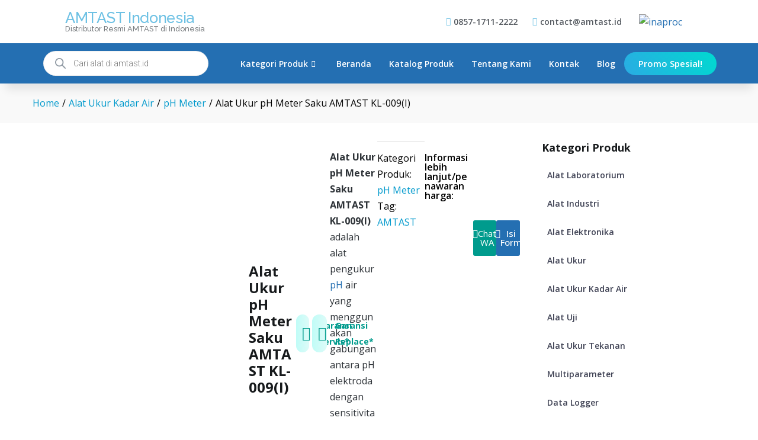

--- FILE ---
content_type: text/html
request_url: https://amtast.id/product/alat-ukur-ph-meter-saku-amtast-kl-009i/
body_size: 43190
content:
<!DOCTYPE html><html lang="id"><head><meta charset="UTF-8"><meta name="viewport" content="width=device-width, initial-scale=1"><link rel="pingback" href="https://amtast.id/xmlrpc.php"><meta name='robots' content='index, follow, max-image-preview:large, max-snippet:-1, max-video-preview:-1' /><style>img:is([sizes="auto" i],[sizes^="auto," i]){contain-intrinsic-size:3000px 1500px}</style> <script type="application/ld+json">{"@context":"https://schema.org/","@type":"Product","name":"Alat Ukur pH Meter Saku AMTAST KL-009(I)","image":"https://amtast.id/wp-content/uploads/alat-ukur-ph-meter-saku-amtast-kl-009i.png","description":"Alat Ukur pH Meter Saku AMTAST KL-009(I) adalah alat pengukur pH air yang menggunakan gabungan antara pH elektroda dengan sensitivitas yang tinggi serta respon yang cepat.","sku":2487,"category":"pH Meter","url":"https://amtast.id/product/alat-ukur-ph-meter-saku-amtast-kl-009i/","brand":{"@type":"Brand","name":"AMTAST Indonesia"},"offers":{"@type":"AggregateOffer","offerCount":"5","priceCurrency":"IDR","lowPrice":"123","highPrice":"456","priceValidUntil":"2026-07-18","itemCondition":"https://schema.org/NewCondition","availability":"https://schema.org/InStock","url":"https://amtast.id/product/alat-ukur-ph-meter-saku-amtast-kl-009i/","seller":{"@type":"Organization","name":"CV. JAVA MULTI MANDIRI"}},"aggregateRating":{"@type":"AggregateRating","ratingValue":5,"reviewCount":1},"review":{"@type":"Review","reviewRating":{"@type":"Rating","ratingValue":5,"bestRating":5},"author":{"@type":"Person","name":"Time Riset UKURDANUJI"}}}</script> <title>Jual Alat Ukur pH Meter Saku AMTAST KL-009(I) | AMTAST Indonesia</title><meta name="description" content="UkurdanUji menjual Alat Ukur pH Meter Saku AMTAST KL-009(I) dengan harga yang kompetitif, bergaransi dan resmi AMTAST." /><link rel="canonical" href="https://amtast.id/product/alat-ukur-ph-meter-saku-amtast-kl-009i/" /><meta property="og:locale" content="id_ID" /><meta property="og:type" content="article" /><meta property="og:title" content="Jual Alat Ukur pH Meter Saku AMTAST KL-009(I) | AMTAST Indonesia" /><meta property="og:description" content="UkurdanUji menjual Alat Ukur pH Meter Saku AMTAST KL-009(I) dengan harga yang kompetitif, bergaransi dan resmi AMTAST." /><meta property="og:url" content="https://amtast.id/product/alat-ukur-ph-meter-saku-amtast-kl-009i/" /><meta property="og:site_name" content="AMTAST Indonesia" /><meta property="article:modified_time" content="2022-01-26T07:14:40+00:00" /><meta property="og:image" content="https://amtast.id/wp-content/uploads/alat-ukur-ph-meter-saku-amtast-kl-009i.png" /><meta property="og:image:width" content="513" /><meta property="og:image:height" content="512" /><meta property="og:image:type" content="image/png" /><meta name="twitter:card" content="summary_large_image" /> <script type="application/ld+json" class="yoast-schema-graph">{"@context":"https://schema.org","@graph":[{"@type":"WebPage","@id":"https://amtast.id/product/alat-ukur-ph-meter-saku-amtast-kl-009i/","url":"https://amtast.id/product/alat-ukur-ph-meter-saku-amtast-kl-009i/","name":"Jual Alat Ukur pH Meter Saku AMTAST KL-009(I) | AMTAST Indonesia","isPartOf":{"@id":"https://amtast.id/#website"},"primaryImageOfPage":{"@id":"https://amtast.id/product/alat-ukur-ph-meter-saku-amtast-kl-009i/#primaryimage"},"image":{"@id":"https://amtast.id/product/alat-ukur-ph-meter-saku-amtast-kl-009i/#primaryimage"},"thumbnailUrl":"https://amtast.id/wp-content/uploads/alat-ukur-ph-meter-saku-amtast-kl-009i.png","datePublished":"2017-10-31T06:22:54+00:00","dateModified":"2022-01-26T07:14:40+00:00","description":"UkurdanUji menjual Alat Ukur pH Meter Saku AMTAST KL-009(I) dengan harga yang kompetitif, bergaransi dan resmi AMTAST.","breadcrumb":{"@id":"https://amtast.id/product/alat-ukur-ph-meter-saku-amtast-kl-009i/#breadcrumb"},"inLanguage":"id","potentialAction":[{"@type":"ReadAction","target":["https://amtast.id/product/alat-ukur-ph-meter-saku-amtast-kl-009i/"]}]},{"@type":"ImageObject","inLanguage":"id","@id":"https://amtast.id/product/alat-ukur-ph-meter-saku-amtast-kl-009i/#primaryimage","url":"https://amtast.id/wp-content/uploads/alat-ukur-ph-meter-saku-amtast-kl-009i.png","contentUrl":"https://amtast.id/wp-content/uploads/alat-ukur-ph-meter-saku-amtast-kl-009i.png","width":513,"height":512,"caption":"Alat Ukur pH Meter Saku AMTAST KL-009(I)"},{"@type":"BreadcrumbList","@id":"https://amtast.id/product/alat-ukur-ph-meter-saku-amtast-kl-009i/#breadcrumb","itemListElement":[{"@type":"ListItem","position":1,"name":"Beranda","item":"https://amtast.id/"},{"@type":"ListItem","position":2,"name":"Terbaru","item":"https://amtast.id/shop/"},{"@type":"ListItem","position":3,"name":"Alat Ukur pH Meter Saku AMTAST KL-009(I)"}]},{"@type":"WebSite","@id":"https://amtast.id/#website","url":"https://amtast.id/","name":"AMTAST Indonesia","description":"Distributor Resmi AMTAST di Indonesia","potentialAction":[{"@type":"SearchAction","target":{"@type":"EntryPoint","urlTemplate":"https://amtast.id/?s={search_term_string}"},"query-input":{"@type":"PropertyValueSpecification","valueRequired":true,"valueName":"search_term_string"}}],"inLanguage":"id"}]}</script> <link rel='dns-prefetch' href='//www.googletagmanager.com' /><link rel='stylesheet' id='wpb_wmca_accordion_style-css' href='https://amtast.id/wp-content/cache/autoptimize/css/autoptimize_single_284eba881f63758ac0aedcb3d6592dc7.css?ver=1.0' type='text/css' media='all' /><link rel='stylesheet' id='wp-block-library-css' href='https://amtast.id/wp-includes/css/dist/block-library/style.min.css?ver=6.8.3' type='text/css' media='all' /><style id='wp-block-library-theme-inline-css' type='text/css'>.wp-block-audio :where(figcaption){color:#555;font-size:13px;text-align:center}.is-dark-theme .wp-block-audio :where(figcaption){color:#ffffffa6}.wp-block-audio{margin:0 0 1em}.wp-block-code{border:1px solid #ccc;border-radius:4px;font-family:Menlo,Consolas,monaco,monospace;padding:.8em 1em}.wp-block-embed :where(figcaption){color:#555;font-size:13px;text-align:center}.is-dark-theme .wp-block-embed :where(figcaption){color:#ffffffa6}.wp-block-embed{margin:0 0 1em}.blocks-gallery-caption{color:#555;font-size:13px;text-align:center}.is-dark-theme .blocks-gallery-caption{color:#ffffffa6}:root :where(.wp-block-image figcaption){color:#555;font-size:13px;text-align:center}.is-dark-theme :root :where(.wp-block-image figcaption){color:#ffffffa6}.wp-block-image{margin:0 0 1em}.wp-block-pullquote{border-bottom:4px solid;border-top:4px solid;color:currentColor;margin-bottom:1.75em}.wp-block-pullquote cite,.wp-block-pullquote footer,.wp-block-pullquote__citation{color:currentColor;font-size:.8125em;font-style:normal;text-transform:uppercase}.wp-block-quote{border-left:.25em solid;margin:0 0 1.75em;padding-left:1em}.wp-block-quote cite,.wp-block-quote footer{color:currentColor;font-size:.8125em;font-style:normal;position:relative}.wp-block-quote:where(.has-text-align-right){border-left:none;border-right:.25em solid;padding-left:0;padding-right:1em}.wp-block-quote:where(.has-text-align-center){border:none;padding-left:0}.wp-block-quote.is-large,.wp-block-quote.is-style-large,.wp-block-quote:where(.is-style-plain){border:none}.wp-block-search .wp-block-search__label{font-weight:700}.wp-block-search__button{border:1px solid #ccc;padding:.375em .625em}:where(.wp-block-group.has-background){padding:1.25em 2.375em}.wp-block-separator.has-css-opacity{opacity:.4}.wp-block-separator{border:none;border-bottom:2px solid;margin-left:auto;margin-right:auto}.wp-block-separator.has-alpha-channel-opacity{opacity:1}.wp-block-separator:not(.is-style-wide):not(.is-style-dots){width:100px}.wp-block-separator.has-background:not(.is-style-dots){border-bottom:none;height:1px}.wp-block-separator.has-background:not(.is-style-wide):not(.is-style-dots){height:2px}.wp-block-table{margin:0 0 1em}.wp-block-table td,.wp-block-table th{word-break:normal}.wp-block-table :where(figcaption){color:#555;font-size:13px;text-align:center}.is-dark-theme .wp-block-table :where(figcaption){color:#ffffffa6}.wp-block-video :where(figcaption){color:#555;font-size:13px;text-align:center}.is-dark-theme .wp-block-video :where(figcaption){color:#ffffffa6}.wp-block-video{margin:0 0 1em}:root :where(.wp-block-template-part.has-background){margin-bottom:0;margin-top:0;padding:1.25em 2.375em}</style><style id='classic-theme-styles-inline-css' type='text/css'>/*! This file is auto-generated */
.wp-block-button__link{color:#fff;background-color:#32373c;border-radius:9999px;box-shadow:none;text-decoration:none;padding:calc(.667em + 2px) calc(1.333em + 2px);font-size:1.125em}.wp-block-file__button{background:#32373c;color:#fff;text-decoration:none}</style><style id='global-styles-inline-css' type='text/css'>:root{--wp--preset--aspect-ratio--square:1;--wp--preset--aspect-ratio--4-3:4/3;--wp--preset--aspect-ratio--3-4:3/4;--wp--preset--aspect-ratio--3-2:3/2;--wp--preset--aspect-ratio--2-3:2/3;--wp--preset--aspect-ratio--16-9:16/9;--wp--preset--aspect-ratio--9-16:9/16;--wp--preset--color--black:#000;--wp--preset--color--cyan-bluish-gray:#abb8c3;--wp--preset--color--white:#fff;--wp--preset--color--pale-pink:#f78da7;--wp--preset--color--vivid-red:#cf2e2e;--wp--preset--color--luminous-vivid-orange:#ff6900;--wp--preset--color--luminous-vivid-amber:#fcb900;--wp--preset--color--light-green-cyan:#7bdcb5;--wp--preset--color--vivid-green-cyan:#00d084;--wp--preset--color--pale-cyan-blue:#8ed1fc;--wp--preset--color--vivid-cyan-blue:#0693e3;--wp--preset--color--vivid-purple:#9b51e0;--wp--preset--gradient--vivid-cyan-blue-to-vivid-purple:linear-gradient(135deg,rgba(6,147,227,1) 0%,#9b51e0 100%);--wp--preset--gradient--light-green-cyan-to-vivid-green-cyan:linear-gradient(135deg,#7adcb4 0%,#00d082 100%);--wp--preset--gradient--luminous-vivid-amber-to-luminous-vivid-orange:linear-gradient(135deg,rgba(252,185,0,1) 0%,rgba(255,105,0,1) 100%);--wp--preset--gradient--luminous-vivid-orange-to-vivid-red:linear-gradient(135deg,rgba(255,105,0,1) 0%,#cf2e2e 100%);--wp--preset--gradient--very-light-gray-to-cyan-bluish-gray:linear-gradient(135deg,#eee 0%,#a9b8c3 100%);--wp--preset--gradient--cool-to-warm-spectrum:linear-gradient(135deg,#4aeadc 0%,#9778d1 20%,#cf2aba 40%,#ee2c82 60%,#fb6962 80%,#fef84c 100%);--wp--preset--gradient--blush-light-purple:linear-gradient(135deg,#ffceec 0%,#9896f0 100%);--wp--preset--gradient--blush-bordeaux:linear-gradient(135deg,#fecda5 0%,#fe2d2d 50%,#6b003e 100%);--wp--preset--gradient--luminous-dusk:linear-gradient(135deg,#ffcb70 0%,#c751c0 50%,#4158d0 100%);--wp--preset--gradient--pale-ocean:linear-gradient(135deg,#fff5cb 0%,#b6e3d4 50%,#33a7b5 100%);--wp--preset--gradient--electric-grass:linear-gradient(135deg,#caf880 0%,#71ce7e 100%);--wp--preset--gradient--midnight:linear-gradient(135deg,#020381 0%,#2874fc 100%);--wp--preset--font-size--small:13px;--wp--preset--font-size--medium:20px;--wp--preset--font-size--large:36px;--wp--preset--font-size--x-large:42px;--wp--preset--spacing--20:.44rem;--wp--preset--spacing--30:.67rem;--wp--preset--spacing--40:1rem;--wp--preset--spacing--50:1.5rem;--wp--preset--spacing--60:2.25rem;--wp--preset--spacing--70:3.38rem;--wp--preset--spacing--80:5.06rem;--wp--preset--shadow--natural:6px 6px 9px rgba(0,0,0,.2);--wp--preset--shadow--deep:12px 12px 50px rgba(0,0,0,.4);--wp--preset--shadow--sharp:6px 6px 0px rgba(0,0,0,.2);--wp--preset--shadow--outlined:6px 6px 0px -3px rgba(255,255,255,1),6px 6px rgba(0,0,0,1);--wp--preset--shadow--crisp:6px 6px 0px rgba(0,0,0,1)}:where(.is-layout-flex){gap:.5em}:where(.is-layout-grid){gap:.5em}body .is-layout-flex{display:flex}.is-layout-flex{flex-wrap:wrap;align-items:center}.is-layout-flex>:is(*,div){margin:0}body .is-layout-grid{display:grid}.is-layout-grid>:is(*,div){margin:0}:where(.wp-block-columns.is-layout-flex){gap:2em}:where(.wp-block-columns.is-layout-grid){gap:2em}:where(.wp-block-post-template.is-layout-flex){gap:1.25em}:where(.wp-block-post-template.is-layout-grid){gap:1.25em}.has-black-color{color:var(--wp--preset--color--black) !important}.has-cyan-bluish-gray-color{color:var(--wp--preset--color--cyan-bluish-gray) !important}.has-white-color{color:var(--wp--preset--color--white) !important}.has-pale-pink-color{color:var(--wp--preset--color--pale-pink) !important}.has-vivid-red-color{color:var(--wp--preset--color--vivid-red) !important}.has-luminous-vivid-orange-color{color:var(--wp--preset--color--luminous-vivid-orange) !important}.has-luminous-vivid-amber-color{color:var(--wp--preset--color--luminous-vivid-amber) !important}.has-light-green-cyan-color{color:var(--wp--preset--color--light-green-cyan) !important}.has-vivid-green-cyan-color{color:var(--wp--preset--color--vivid-green-cyan) !important}.has-pale-cyan-blue-color{color:var(--wp--preset--color--pale-cyan-blue) !important}.has-vivid-cyan-blue-color{color:var(--wp--preset--color--vivid-cyan-blue) !important}.has-vivid-purple-color{color:var(--wp--preset--color--vivid-purple) !important}.has-black-background-color{background-color:var(--wp--preset--color--black) !important}.has-cyan-bluish-gray-background-color{background-color:var(--wp--preset--color--cyan-bluish-gray) !important}.has-white-background-color{background-color:var(--wp--preset--color--white) !important}.has-pale-pink-background-color{background-color:var(--wp--preset--color--pale-pink) !important}.has-vivid-red-background-color{background-color:var(--wp--preset--color--vivid-red) !important}.has-luminous-vivid-orange-background-color{background-color:var(--wp--preset--color--luminous-vivid-orange) !important}.has-luminous-vivid-amber-background-color{background-color:var(--wp--preset--color--luminous-vivid-amber) !important}.has-light-green-cyan-background-color{background-color:var(--wp--preset--color--light-green-cyan) !important}.has-vivid-green-cyan-background-color{background-color:var(--wp--preset--color--vivid-green-cyan) !important}.has-pale-cyan-blue-background-color{background-color:var(--wp--preset--color--pale-cyan-blue) !important}.has-vivid-cyan-blue-background-color{background-color:var(--wp--preset--color--vivid-cyan-blue) !important}.has-vivid-purple-background-color{background-color:var(--wp--preset--color--vivid-purple) !important}.has-black-border-color{border-color:var(--wp--preset--color--black) !important}.has-cyan-bluish-gray-border-color{border-color:var(--wp--preset--color--cyan-bluish-gray) !important}.has-white-border-color{border-color:var(--wp--preset--color--white) !important}.has-pale-pink-border-color{border-color:var(--wp--preset--color--pale-pink) !important}.has-vivid-red-border-color{border-color:var(--wp--preset--color--vivid-red) !important}.has-luminous-vivid-orange-border-color{border-color:var(--wp--preset--color--luminous-vivid-orange) !important}.has-luminous-vivid-amber-border-color{border-color:var(--wp--preset--color--luminous-vivid-amber) !important}.has-light-green-cyan-border-color{border-color:var(--wp--preset--color--light-green-cyan) !important}.has-vivid-green-cyan-border-color{border-color:var(--wp--preset--color--vivid-green-cyan) !important}.has-pale-cyan-blue-border-color{border-color:var(--wp--preset--color--pale-cyan-blue) !important}.has-vivid-cyan-blue-border-color{border-color:var(--wp--preset--color--vivid-cyan-blue) !important}.has-vivid-purple-border-color{border-color:var(--wp--preset--color--vivid-purple) !important}.has-vivid-cyan-blue-to-vivid-purple-gradient-background{background:var(--wp--preset--gradient--vivid-cyan-blue-to-vivid-purple) !important}.has-light-green-cyan-to-vivid-green-cyan-gradient-background{background:var(--wp--preset--gradient--light-green-cyan-to-vivid-green-cyan) !important}.has-luminous-vivid-amber-to-luminous-vivid-orange-gradient-background{background:var(--wp--preset--gradient--luminous-vivid-amber-to-luminous-vivid-orange) !important}.has-luminous-vivid-orange-to-vivid-red-gradient-background{background:var(--wp--preset--gradient--luminous-vivid-orange-to-vivid-red) !important}.has-very-light-gray-to-cyan-bluish-gray-gradient-background{background:var(--wp--preset--gradient--very-light-gray-to-cyan-bluish-gray) !important}.has-cool-to-warm-spectrum-gradient-background{background:var(--wp--preset--gradient--cool-to-warm-spectrum) !important}.has-blush-light-purple-gradient-background{background:var(--wp--preset--gradient--blush-light-purple) !important}.has-blush-bordeaux-gradient-background{background:var(--wp--preset--gradient--blush-bordeaux) !important}.has-luminous-dusk-gradient-background{background:var(--wp--preset--gradient--luminous-dusk) !important}.has-pale-ocean-gradient-background{background:var(--wp--preset--gradient--pale-ocean) !important}.has-electric-grass-gradient-background{background:var(--wp--preset--gradient--electric-grass) !important}.has-midnight-gradient-background{background:var(--wp--preset--gradient--midnight) !important}.has-small-font-size{font-size:var(--wp--preset--font-size--small) !important}.has-medium-font-size{font-size:var(--wp--preset--font-size--medium) !important}.has-large-font-size{font-size:var(--wp--preset--font-size--large) !important}.has-x-large-font-size{font-size:var(--wp--preset--font-size--x-large) !important}:where(.wp-block-post-template.is-layout-flex){gap:1.25em}:where(.wp-block-post-template.is-layout-grid){gap:1.25em}:where(.wp-block-columns.is-layout-flex){gap:2em}:where(.wp-block-columns.is-layout-grid){gap:2em}:root :where(.wp-block-pullquote){font-size:1.5em;line-height:1.6}</style><link rel='stylesheet' id='recently-viewed-products-for-woocommerce-css' href='https://amtast.id/wp-content/cache/autoptimize/css/autoptimize_single_64a7c7009490aa449b4593a1d1df1ffb.css?ver=2.0.0' type='text/css' media='all' /><link rel='stylesheet' id='woocommerce-general-css' href='https://amtast.id/wp-content/cache/autoptimize/css/autoptimize_single_f9db2117cb3f9bf8433a39bd81b3e492.css?ver=10.1.3' type='text/css' media='all' /><style id='woocommerce-inline-inline-css' type='text/css'>.woocommerce form .form-row .required{visibility:visible}</style><link rel='stylesheet' id='wt-woocommerce-related-products-css' href='https://amtast.id/wp-content/cache/autoptimize/css/autoptimize_single_a9108ff447b0d4c114121e1f6381ced4.css?ver=1.7.4' type='text/css' media='all' /><link rel='stylesheet' id='carousel-css-css' href='https://amtast.id/wp-content/plugins/wt-woocommerce-related-products/public/css/owl.carousel.min.css?ver=1.7.4' type='text/css' media='all' /><link rel='stylesheet' id='carousel-theme-css-css' href='https://amtast.id/wp-content/plugins/wt-woocommerce-related-products/public/css/owl.theme.default.min.css?ver=1.7.4' type='text/css' media='all' /><link rel='stylesheet' id='brands-styles-css' href='https://amtast.id/wp-content/cache/autoptimize/css/autoptimize_single_48d56016b20f151be4f24ba6d0eb1be4.css?ver=10.1.3' type='text/css' media='all' /><link rel='stylesheet' id='dgwt-wcas-style-css' href='https://amtast.id/wp-content/plugins/ajax-search-for-woocommerce/assets/css/style.min.css?ver=1.30.0' type='text/css' media='all' /><link rel='stylesheet' id='martfury-fonts-css' href='https://fonts.googleapis.com/css?family=Work+Sans%3A300%2C400%2C500%2C600%2C700%7CLibre+Baskerville%3A400%2C700&#038;subset=latin%2Clatin-ext&#038;ver=20170801' type='text/css' media='all' /><link rel='stylesheet' id='linearicons-css' href='https://amtast.id/wp-content/themes/martfury/css/linearicons.min.css?ver=1.0.0' type='text/css' media='all' /><link rel='stylesheet' id='ionicons-css' href='https://amtast.id/wp-content/themes/martfury/css/ionicons.min.css?ver=2.0.0' type='text/css' media='all' /><link rel='stylesheet' id='eleganticons-css' href='https://amtast.id/wp-content/themes/martfury/css/eleganticons.min.css?ver=1.0.0' type='text/css' media='all' /><link rel='stylesheet' id='bootstrap-css' href='https://amtast.id/wp-content/themes/martfury/css/bootstrap.min.css?ver=3.3.7' type='text/css' media='all' /><link rel='stylesheet' id='martfury-css' href='https://amtast.id/wp-content/cache/autoptimize/css/autoptimize_single_f9fa3dc2126fa1a55017dbb5a725f2d2.css?ver=20190711' type='text/css' media='all' /><style id='martfury-inline-css' type='text/css'>a:hover,.primary-color,.site-header .products-cats-menu .menu>li:hover>a,.header-layout-3 .site-header .primary-nav>ul>li>a:hover,.header-layout-6 .site-header .primary-nav>ul>li>a:hover,.header-layout-6 .site-header .primary-nav>ul>li.current-menu-parent>a,.header-layout-6 .site-header .primary-nav>ul>li.current-menu-item>a,.header-layout-6 .site-header .primary-nav>ul>li.current-menu-ancestor>a,.page-header .breadcrumbs,.single-post-header .entry-metas a:hover,.single-post-header.layout-2.has-bg .entry-metas a:hover,.page-header-catalog .page-breadcrumbs a:hover,.page-header-page .page-breadcrumbs a:hover,.page-header-default .page-breadcrumbs a:hover,.nav li li a:hover,.blog-wapper .categories-links a:hover,.blog-wapper .entry-title a:hover,.blog-wapper .entry-meta a:hover,.blog-wapper.sticky .entry-title:hover:before,.numeric-navigation .page-numbers.current,.numeric-navigation .page-numbers:hover,.single-post .entry-header .entry-metas a:hover,.single-post .entry-format.format-quote blockquote cite a:hover,.single-post .entry-footer .tags-links a:hover,.single-post .post-navigation .nav-links a:hover,.error-404 .page-content a,.woocommerce ul.products li.product.product-category:hover .woocommerce-loop-category__title,.woocommerce ul.products li.product.product-category:hover .count,.woocommerce ul.products li.product .mf-product-details-hover .sold-by-meta a:hover,.woocommerce ul.products li.product .mf-product-details-hover .product-title,.woocommerce ul.products li.product h2:hover a,.woocommerce.shop-view-list .mf-shop-content ul.products li.product .mf-product-details h2 a:hover,.woocommerce.shop-view-list .mf-shop-content ul.products li.product .mf-product-details .mf-product-price-box .yith-wcwl-add-to-wishlist .yith-wcwl-add-button>a:hover,.woocommerce.shop-view-list .mf-shop-content ul.products li.product .mf-product-details .mf-product-price-box .yith-wcwl-add-to-wishlist .yith-wcwl-wishlistaddedbrowse>a:hover,.woocommerce.shop-view-list .mf-shop-content ul.products li.product .mf-product-details .mf-product-price-box .yith-wcwl-add-to-wishlist .yith-wcwl-wishlistexistsbrowse>a:hover,.woocommerce.shop-view-list .mf-shop-content ul.products li.product .mf-product-details .mf-product-price-box .compare-button .compare:hover,.woocommerce-cart .woocommerce table.shop_table td.product-remove .mf-remove:hover,.woocommerce-account .woocommerce .woocommerce-MyAccount-navigation ul li:not(.is-active) a:hover,.woocommerce-account .woocommerce .woocommerce-Addresses .woocommerce-Address .woocommerce-Address-edit .edit:hover,.catalog-sidebar .woocommerce-widget-layered-nav .woocommerce-widget-layered-nav-list .woocommerce-widget-layered-nav-list__item.chosen.show-swatch .swatch-label,.catalog-sidebar .widget_rating_filter ul .wc-layered-nav-rating.chosen a:after,.catalog-sidebar .widget_rating_filter ul .wc-layered-nav-rating.chosen.show-swatch .swatch-label,.mf-catalog-topbar .widget .woocommerce-ordering li li .active,.mf-catalog-topbar .woocommerce-widget-layered-nav .woocommerce-widget-layered-nav-list .woocommerce-widget-layered-nav-list__item.show-swatch.chosen .swatch-color:before,.mf-catalog-topbar .catalog-filter-actived .remove-filter-actived,.mf-products-top-carousel .carousel-header .cats-list li a:hover,.mf-catalog-top-categories .top-categories-list .categories-list>li:hover>a,.mf-catalog-top-categories .top-categories-grid .cats-list .parent-cat:hover,.mf-catalog-top-categories .top-categories-grid .cats-list ul li.view-more a:hover,.mf-other-categories .categories-list .cats-list .parent-cat:hover,.dokan-dashboard .dokan-dashboard-wrap .dokan-table a:hover,.dokan-widget-area .dokan-category-menu #cat-drop-stack>ul li.parent-cat-wrap a:hover,.dokan-store.shop-view-list .seller-items ul.products li.product .mf-product-details h2 a:hover,.dokan-store.shop-view-list .seller-items ul.products li.product .mf-product-details .mf-product-price-box .yith-wcwl-add-to-wishlist .yith-wcwl-add-button>a:hover,.dokan-store.shop-view-list .seller-items ul.products li.product .mf-product-details .mf-product-price-box .yith-wcwl-add-to-wishlist .yith-wcwl-wishlistaddedbrowse>a:hover,.dokan-store.shop-view-list .seller-items ul.products li.product .mf-product-details .mf-product-price-box .yith-wcwl-add-to-wishlist .yith-wcwl-wishlistexistsbrowse>a:hover,.dokan-store.shop-view-list .seller-items ul.products li.product .mf-product-details .mf-product-price-box .compare-button .compare:hover,.comment-respond .logged-in-as a:hover,.widget ul li a:hover,.widget_product_tag_cloud a:hover,.widget-language ul li a:hover,.widget-language ul li.active a,.widgets-area ul li.current-cat>a,.dokan-store-sidebar ul li.current-cat>a,.widgets-area ul li.chosen>a,.dokan-store-sidebar ul li.chosen>a,.widgets-area ul li.current-cat>.count,.dokan-store-sidebar ul li.current-cat>.count,.widgets-area ul li.chosen>.count,.dokan-store-sidebar ul li.chosen>.count,.widgets-area ul li .children li.current-cat>a,.dokan-store-sidebar ul li .children li.current-cat>a,.widgets-area .mf_widget_product_categories ul li .children li.current-cat>a,.dokan-store-sidebar .mf_widget_product_categories ul li .children li.current-cat>a,.site-footer .footer-info .info-item i,.mf-recently-products .recently-header .link:hover,.martfury-icon-box.icon_position-top-center .box-icon,.martfury-icon-box.icon_position-left .box-icon,.martfury-icon-box .box-url:hover,.martfury-icon-box-2 .box-item .box-icon,.martfury-latest-post .extra-links a:hover,.mf-image-box .box-title a:hover,.martfury-counter .mf-icon,.martfury-counter-els .mf-icon,.martfury-testimonial-slides .testimonial-info>i,.martfury-faq_group .g-title,.mf-products-of-category .cats-info .extra-links li a:hover,.mf-products-of-category .cats-info .footer-link .link:hover,.mf-products-of-category .products-box ul.products li.product .product-inner:hover .mf-product-content h2 a,.mf-category-tabs .tabs-header ul li a.active,.mf-category-tabs .tabs-header ul li a.active h2,.mf-products-of-category-2 .cats-header .extra-links li a:hover,.mf-products-of-category-2 .products-side .link:hover,.mf-category-box .cat-header .extra-links li a:hover,.mf-category-box .sub-categories .term-item:hover .term-name,.mf-products-carousel .cat-header .cat-title a:hover,.mf-products-carousel .cat-header .extra-links li a:hover,.mf-product-deals-day ul.products li.product .sold-by-meta a:hover,.mf-product-deals-day .header-link a:hover,.mf-product-deals-carousel .product .entry-summary .product-title a:hover,.mf-products-grid .cat-header .tabs-nav li a:hover,.mf-products-grid .cat-header .tabs-nav li a.active,.martfury-testimonial-slides.nav-2 .slick-arrow:hover,.mf-products-grid .cat-header .link:hover,.mf-navigation-mobile .navigation-icon.active,.mf-catalog-sorting-mobile .woocommerce-ordering ul li a.active,.account-page-promotion .customer-login .tabs-nav a.active,.account-page-promotion .login-promotion .pro-list ul li i,.sticky-product-info-wapper.viewport .sc-product-info .sc-tabs li a.active{color:#0071df}.btn-primary,.btn,.slick-dots li:hover button,.slick-dots li.slick-active button,#nprogress .bar,.mf-newsletter-popup .newletter-content .mc4wp-form input[type=submit],.site-header .products-search .search-submit,.site-header .extras-menu>li>a .mini-item-counter,.header-layout-1 .site-header .products-cats-menu:before,.header-layout-2 .site-header .main-menu,.header-layout-3 .site-header,.header-layout-3 .site-header .header-main,.header-layout-3 .site-header .products-cats-menu .menu>li:hover,.header-layout-4 .site-header,.header-layout-4 .site-header .header-main,.page-header-catalog .page-title,.single-post .post-password-form input[type=submit],.woocommerce a.button:not(.add_to_wishlist),.woocommerce button.button,.woocommerce input.button,.woocommerce #respond input#submit,.woocommerce a.button:hover,.woocommerce button.button:hover,.woocommerce input.button:hover,.woocommerce #respond input#submit:hover,.woocommerce a.button.alt:not(.add_to_wishlist),.woocommerce button.button.alt,.woocommerce input.button.alt:not(.add_to_wishlist),.woocommerce #respond input#submit.alt,.woocommerce a.button.alt:not(.add_to_wishlist):hover,.woocommerce button.button.alt:hover,.woocommerce input.button.alt:hover,.woocommerce #respond input#submit.alt:hover,.woocommerce ul.products li.product .mf-product-thumbnail .compare-button .compare:hover,.woocommerce ul.products li.product .mf-product-thumbnail .footer-button>a:hover,.woocommerce ul.products li.product .mf-product-thumbnail .footer-button .added_to_cart:hover,.woocommerce.shop-view-list .mf-shop-content ul.products li.product .mf-product-details .mf-product-price-box .button:not(.add_to_wishlist),.woocommerce.shop-view-list .mf-shop-content ul.products li.product .mf-product-details .mf-product-price-box .added_to_cart.wc-forward,.woocommerce div.product .wc-tabs-wrapper ul.tabs .tl-wc-tab,.woocommerce div.product form.cart .single_add_to_cart_button,.woocommerce nav.woocommerce-pagination ul li span.current,.woocommerce nav.woocommerce-pagination ul li a:hover,.woocommerce-cart .woocommerce table.cart .btn-shop,.woocommerce-cart .woocommerce table.checkout .btn-shop,.woocommerce-account .woocommerce .woocommerce-MyAccount-navigation ul li.is-active,.woocommerce-account .woocommerce .woocommerce-MyAccount-content .my_account_orders .leave_feedback,.mf-product-fbt .product-buttons .mf_add_to_cart_button,.mf-product-instagram .slick-slider .slick-dots li.slick-active,.mf-product-instagram .slick-slider .slick-dots li:hover button,.mf-product-instagram .slick-slider .slick-dots li.slick-active button,.dokan-dashboard .dokan-dashboard-wrap .dokan-btn,.dokan-widget-area .seller-form .dokan-btn,.dokan-widget-area .seller-form .dokan-btn:hover,.dokan-widget-area .dokan-store-contact .dokan-btn,.dokan-widget-area .dokan-store-contact .dokan-btn:hover,.dokan-store.shop-view-list .seller-items ul.products li.product .mf-product-details .mf-product-price-box .button:not(.add_to_wishlist),.dokan-store.shop-view-list .seller-items ul.products li.product .mf-product-details .mf-product-price-box .added_to_cart.wc-forward,.dokan-pagination-container ul.dokan-pagination li.active a,.dokan-pagination-container ul.dokan-pagination li a:hover,.dokan-seller-listing .store-footer .dokan-btn,.comment-respond .form-submit .submit,.widget .mc4wp-form input[type=submit],.site-footer .footer-newsletter .newsletter-form .mc4wp-form-fields input[type=submit],.mf-recently-products .product-list li .btn-secondary,.martfury-button.color-dark a,.martfury-button.color-white a,.martfury-journey ul a.active span,.martfury-journey ul a:hover span,.martfury-journey-els ul a.active span,.martfury-journey-els ul a:hover span,.martfury-member:after,.martfury-process .process-step:before,.martfury-newletter .mc4wp-form input[type=submit],.woocommerce ul.products li.product .mf-product-thumbnail .yith-wcwl-add-to-wishlist .yith-wcwl-add-button>a:hover,.woocommerce ul.products li.product .mf-product-thumbnail .yith-wcwl-add-to-wishlist .yith-wcwl-wishlistaddedbrowse>a:hover,.woocommerce ul.products li.product .mf-product-thumbnail .yith-wcwl-add-to-wishlist .yith-wcwl-wishlistexistsbrowse>a:hover,.wpcf7 input[type=submit],.mf-category-tabs .tabs-header ul li:after,.mf-product-deals-day ul.slick-dots li.slick-active button,.mf-product-deals-grid .cat-header,.woocommerce .tawc-deal .deal-progress .progress-value,.mf-products-list-carousel ul.slick-dots li.slick-active button,.mf-banner-large .banner-price .link,.mf-banner-medium.layout-2 .banner-content .link,.mf-banner-medium.layout-3 .banner-content .link,.mf-banner-medium.layout-4 .banner-content .link,.mf-banner-small .box-price,.mf-els-modal-mobile .search-wrapper,.primary-mobile-nav .mobile-nav-header,.mf-els-modal-mobile .mf-cart-mobile .mobile-cart-header,.sticky-header.header-layout-3 .site-header.minimized .mobile-menu,.sticky-header.header-layout-4 .site-header.minimized .mobile-menu,.wcfm-membership-wrapper #wcfm_membership_container input.wcfm_submit_button,.wcfm-membership-wrapper #wcfm_membership_container input.wcfm_submit_button:hover,.wcfmmp-store-page #wcfmmp-store .add_review button,.wcfmmp-store-page #wcfmmp-store .user_rated,.wcfmmp-store-page #wcfmmp-stores-wrap a.wcfmmp-visit-store,.wcfmmp-store-page #wcfmmp-store .add_review button:hover,.wcfmmp-store-page #wcfmmp-store .user_rated:hover,.wcfmmp-store-page #wcfmmp-stores-wrap a.wcfmmp-visit-store:hover,.aws-container .aws-search-form .aws-search-btn,.aws-container .aws-search-form .aws-search-btn:hover,.aws-search-result .aws_add_to_cart .aws_cart_button,.aws-search-result .aws_add_to_cart .aws_cart_button:hover{background-color:#0071df}.widget_shopping_cart_content .woocommerce-mini-cart__buttons .checkout,.header-layout-4 .topbar,.header-layout-3 .topbar{background-color:#0071df}.slick-dots li button,.woocommerce.shop-view-list .mf-shop-content ul.products li.product .mf-product-details .mf-product-price-box .compare-button .compare:hover:after,.woocommerce div.product div.images .product-degree-images,.woocommerce div.product div.images .flex-control-nav li:hover img,.woocommerce div.product div.images .flex-control-nav li img.flex-active,.woocommerce div.product .tawcvs-swatches .swatch.selected,.woocommerce div.product .tawcvs-swatches .swatch.swatch-color.selected:after,.catalog-sidebar .woocommerce-widget-layered-nav .woocommerce-widget-layered-nav-list .woocommerce-widget-layered-nav-list__item.chosen a:before,.catalog-sidebar .woocommerce-widget-layered-nav .woocommerce-widget-layered-nav-list .woocommerce-widget-layered-nav-list__item.chosen.show-swatch .swatch-label,.catalog-sidebar .widget_rating_filter ul .wc-layered-nav-rating.chosen a:before,.catalog-sidebar .widget_rating_filter ul .wc-layered-nav-rating.chosen.show-swatch .swatch-label,.mf-catalog-categories-4 .cat-item:hover,.mf-catalog-top-categories .top-categories-list .categories-list .sub-categories,.mf-catalog-top-categories .top-categories-grid .cats-list ul li.view-more a:hover,.mf-product-instagram .slick-slider .slick-dots li button,.mf-recently-products .recently-header .link:hover,.mf-recently-products .product-list li a:hover,.mf-image-box:hover,.martfury-process .process-step .step,.martfury-bubbles,.mf-product-deals-carousel,.mf-products-list-carousel ul.slick-dots li.slick-active button,.mf-product-deals-grid ul.products,.dokan-dashboard input[type=submit].dokan-btn-theme,.dokan-dashboard a.dokan-btn-theme,.dokan-dashboard .dokan-btn-theme,.header-layout-2 .site-header .main-menu,.mobile-version .mf-product-deals-carousel.woocommerce .product .woocommerce-product-gallery .flex-control-thumbs li img.flex-active,.account-page-promotion .customer-login .tabs-nav a:after{border-color:#0071df}.mf-loading:before,.woocommerce .blockUI.blockOverlay:after,.mf-product-gallery-degree .mf-gallery-degree-spinner:before,.mf-vc-loading .mf-vc-loading--wrapper:before{border-color:#0071df #0071df #0071df transparent}#nprogress .peg{box-shadow:0 0 10px #0071df,0 0 5px #0071df}blockquote{border-left-color:#0071df}blockquote{border-right-color:#0071df}.mf-product-deals-day .header-link a:hover{border-bottom-color:#0071df}body{font-size:16px;line-height:1.7;color:#666}h1{font-size:34px;letter-spacing:0px}.entry-content h2,.woocommerce div.product .woocommerce-tabs .panel h2{font-size:28px;letter-spacing:0px}h3{font-size:22px;letter-spacing:0px}.entry-content h4,.woocommerce div.product .woocommerce-tabs .panel h4{font-size:16px;letter-spacing:0px}.entry-content h5,.woocommerce div.product .woocommerce-tabs .panel h5{font-size:14px;letter-spacing:0px}.entry-content h6,.woocommerce div.product .woocommerce-tabs .panel h6{font-size:10px;letter-spacing:0px}.site-header .primary-nav>ul>li>a,.site-header .products-cats-menu .menu>li>a{font-size:14px;font-weight:400}.site-header .menu .is-mega-menu .dropdown-submenu .menu-item-mega>a{font-size:14px}#site-header,#site-header .header-main,.sticky-header #site-header.minimized .mobile-menu{background-color:#fff}.sticky-header .site-header.minimized .header-main{border-bottom:none}#site-header .aws-container .aws-search-form{background-color:transparent}#site-header .aws-container .aws-search-form .aws-search-field{background-color:#fff}#site-header .extras-menu>li>a,#site-header .product-extra-search .hot-words li a,#site-header .header-logo .products-cats-menu .cats-menu-title,#site-header .header-logo .products-cats-menu .cats-menu-title .text,#site-header .menu-item-hotline .hotline-content,#site-header .extras-menu .menu-item-hotline .extra-icon,#site-header .extras-menu .menu-item-hotline .hotline-content label,#site-header .mobile-menu-row .mf-toggle-menu{color:#000}#site-header .product-extra-search .search-submit,#site-header .extras-menu>li>a .mini-item-counter{background-color:#5ea2de}#topbar{background-color:#fcfcfc}.site-header .topbar{background-color:transparent}#topbar,#topbar a,#topbar #lang_sel>ul>li>a,#topbar .mf-currency-widget .current:after,#topbar .lang_sel>ul>li>a:after,#topbar #lang_sel>ul>li>a:after{color:#424242}.header-layout-3 #site-header .products-cats-menu:before,.header-layout-1 #site-header .products-cats-menu:before{background-color:#e5e5e5}#site-header .main-menu{background-color:#5ea2de}#site-header .header-bar a,#site-header .recently-viewed .recently-title,#site-header:not(.minimized) .main-menu .products-cats-menu .cats-menu-title .text,#site-header:not(.minimized) .main-menu .products-cats-menu .cats-menu-title,#site-header .main-menu .primary-nav>ul>li>a,#site-header .main-menu .header-bar,#site-header .header-bar #lang_sel>ul>li>a,#site-header .header-bar .lang_sel>ul>li>a,#site-header .header-bar #lang_sel>ul>li>a:after,#site-header .header-bar .lang_sel>ul>li>a:after,#site-header .header-bar .mf-currency-widget .current:after{color:#fff}#site-header .header-bar .mf-currency-widget ul li a,#site-header .header-bar #lang_sel ul ul li a{color:#666}#site-header .header-bar a:hover,#site-header .primary-nav>ul>li:hover>a,#site-header .header-bar #lang_sel>ul>li>a:hover,#site-header .header-bar .lang_sel>ul>li>a:hover,#site-header .header-bar #lang_sel>ul>li>a:hover:after,#site-header .header-bar .lang_sel>ul>li>a:hover:after,#site-header .header-bar .mf-currency-widget .current:hover,#site-header .header-bar .mf-currency-widget .current:hover:after{color:#e5e5e5}#site-header .primary-nav>ul>li.current-menu-parent>a,#site-header .primary-nav>ul>li.current-menu-item>a,#site-header .primary-nav>ul>li.current-menu-ancestor>a{color:#fff}#nprogress .bar{background-color:#1e73be}</style><link rel='stylesheet' id='photoswipe-css' href='https://amtast.id/wp-content/plugins/woocommerce/assets/css/photoswipe/photoswipe.min.css?ver=10.1.3' type='text/css' media='all' /><link rel='stylesheet' id='photoswipe-default-skin-css' href='https://amtast.id/wp-content/plugins/woocommerce/assets/css/photoswipe/default-skin/default-skin.min.css?ver=10.1.3' type='text/css' media='all' /><link rel='stylesheet' id='elementor-frontend-css' href='https://amtast.id/wp-content/plugins/elementor/assets/css/frontend.min.css?ver=3.27.6' type='text/css' media='all' /><link rel='stylesheet' id='widget-heading-css' href='https://amtast.id/wp-content/plugins/elementor/assets/css/widget-heading.min.css?ver=3.27.6' type='text/css' media='all' /><link rel='stylesheet' id='widget-icon-list-css' href='https://amtast.id/wp-content/plugins/elementor/assets/css/widget-icon-list.min.css?ver=3.27.6' type='text/css' media='all' /><link rel='stylesheet' id='widget-image-css' href='https://amtast.id/wp-content/plugins/elementor/assets/css/widget-image.min.css?ver=3.27.6' type='text/css' media='all' /><link rel='stylesheet' id='e-animation-slideInDown-css' href='https://amtast.id/wp-content/plugins/elementor/assets/lib/animations/styles/slideInDown.min.css?ver=3.27.6' type='text/css' media='all' /><link rel='stylesheet' id='widget-icon-box-css' href='https://amtast.id/wp-content/plugins/elementor/assets/css/widget-icon-box.min.css?ver=3.27.6' type='text/css' media='all' /><link rel='stylesheet' id='widget-text-editor-css' href='https://amtast.id/wp-content/plugins/elementor/assets/css/widget-text-editor.min.css?ver=3.27.6' type='text/css' media='all' /><link rel='stylesheet' id='widget-forms-css' href='https://amtast.id/wp-content/plugins/elementor-pro/assets/css/widget-forms.min.css?ver=3.24.4' type='text/css' media='all' /><link rel='stylesheet' id='elementor-icons-css' href='https://amtast.id/wp-content/plugins/elementor/assets/lib/eicons/css/elementor-icons.min.css?ver=5.35.0' type='text/css' media='all' /><link rel='stylesheet' id='elementor-post-23902-css' href='https://amtast.id/wp-content/cache/autoptimize/css/autoptimize_single_236a9e7a88794943a1e4b2613ed12530.css?ver=1740018169' type='text/css' media='all' /><link rel='stylesheet' id='elementor-pro-css' href='https://amtast.id/wp-content/plugins/elementor-pro/assets/css/frontend.min.css?ver=3.24.4' type='text/css' media='all' /><link rel='stylesheet' id='font-awesome-5-all-css' href='https://amtast.id/wp-content/plugins/elementor/assets/lib/font-awesome/css/all.min.css?ver=3.27.6' type='text/css' media='all' /><link rel='stylesheet' id='font-awesome-4-shim-css' href='https://amtast.id/wp-content/plugins/elementor/assets/lib/font-awesome/css/v4-shims.min.css?ver=3.27.6' type='text/css' media='all' /><link rel='stylesheet' id='elementor-post-33367-css' href='https://amtast.id/wp-content/cache/autoptimize/css/autoptimize_single_e00eff6121a96892f5eeee0a9fa3e26c.css?ver=1753347907' type='text/css' media='all' /><link rel='stylesheet' id='elementor-post-33423-css' href='https://amtast.id/wp-content/cache/autoptimize/css/autoptimize_single_5d582625f97dc2cc552148f26eb1d8d0.css?ver=1753929470' type='text/css' media='all' /><link rel='stylesheet' id='elementor-post-33433-css' href='https://amtast.id/wp-content/cache/autoptimize/css/autoptimize_single_b60848b05f98093cbc65abeb1e9f58ee.css?ver=1759134659' type='text/css' media='all' /><link rel='stylesheet' id='elementor-post-33728-css' href='https://amtast.id/wp-content/cache/autoptimize/css/autoptimize_single_0b4ceb2e43561661e3389f758fcb3689.css?ver=1751423593' type='text/css' media='all' /><link rel='stylesheet' id='widget-woocommerce-css' href='https://amtast.id/wp-content/plugins/elementor-pro/assets/css/widget-woocommerce.min.css?ver=3.24.4' type='text/css' media='all' /><link rel='stylesheet' id='elementskit-parallax-style-css' href='https://amtast.id/wp-content/cache/autoptimize/css/autoptimize_single_116e6ed2568c5cc93e0eb80f272e31a1.css?ver=3.3.0' type='text/css' media='all' /><link rel='stylesheet' id='ekit-widget-styles-css' href='https://amtast.id/wp-content/cache/autoptimize/css/autoptimize_single_d5634313b2945c0fdc341d234e14dfb9.css?ver=3.4.4' type='text/css' media='all' /><link rel='stylesheet' id='ekit-widget-styles-pro-css' href='https://amtast.id/wp-content/cache/autoptimize/css/autoptimize_single_72972c21a1152515e62e66122377de70.css?ver=3.3.0' type='text/css' media='all' /><link rel='stylesheet' id='ekit-responsive-css' href='https://amtast.id/wp-content/cache/autoptimize/css/autoptimize_single_809300f4834e61fc52e8fdc2d25fb9e9.css?ver=3.4.4' type='text/css' media='all' /><link rel='stylesheet' id='sib-front-css-css' href='https://amtast.id/wp-content/cache/autoptimize/css/autoptimize_single_af1456e33d7180e00002f436e794138b.css?ver=6.8.3' type='text/css' media='all' /><link rel='stylesheet' id='google-fonts-1-css' href='https://fonts.googleapis.com/css?family=Open+Sans%3A100%2C100italic%2C200%2C200italic%2C300%2C300italic%2C400%2C400italic%2C500%2C500italic%2C600%2C600italic%2C700%2C700italic%2C800%2C800italic%2C900%2C900italic%7CRaleway%3A100%2C100italic%2C200%2C200italic%2C300%2C300italic%2C400%2C400italic%2C500%2C500italic%2C600%2C600italic%2C700%2C700italic%2C800%2C800italic%2C900%2C900italic%7CRoboto%3A100%2C100italic%2C200%2C200italic%2C300%2C300italic%2C400%2C400italic%2C500%2C500italic%2C600%2C600italic%2C700%2C700italic%2C800%2C800italic%2C900%2C900italic&#038;display=auto&#038;ver=6.8.3' type='text/css' media='all' /><link rel='stylesheet' id='elementor-icons-ekiticons-css' href='https://amtast.id/wp-content/cache/autoptimize/css/autoptimize_single_3fa05d40f6e71519eb9cfd26115ceb55.css?ver=3.4.4' type='text/css' media='all' /><link rel='stylesheet' id='elementor-icons-shared-0-css' href='https://amtast.id/wp-content/plugins/elementor/assets/lib/font-awesome/css/fontawesome.min.css?ver=5.15.3' type='text/css' media='all' /><link rel='stylesheet' id='elementor-icons-fa-solid-css' href='https://amtast.id/wp-content/plugins/elementor/assets/lib/font-awesome/css/solid.min.css?ver=5.15.3' type='text/css' media='all' /><link rel='stylesheet' id='elementor-icons-fa-regular-css' href='https://amtast.id/wp-content/plugins/elementor/assets/lib/font-awesome/css/regular.min.css?ver=5.15.3' type='text/css' media='all' /><link rel="preconnect" href="https://fonts.gstatic.com/" crossorigin><script type="text/template" id="tmpl-variation-template"><div class="woocommerce-variation-description">{{{ data.variation.variation_description }}}</div>
	<div class="woocommerce-variation-price">{{{ data.variation.price_html }}}</div>
	<div class="woocommerce-variation-availability">{{{ data.variation.availability_html }}}</div></script> <script type="text/template" id="tmpl-unavailable-variation-template"><p role="alert">Maaf, produk ini tidak tersedia. Mohon pilih kombinasi yang berbeda.</p></script> <script type="text/javascript" src="https://amtast.id/wp-includes/js/jquery/jquery.min.js?ver=3.7.1" id="jquery-core-js"></script> <script type="text/javascript" src="https://amtast.id/wp-includes/js/jquery/jquery-migrate.min.js?ver=3.4.1" id="jquery-migrate-js"></script> <script type="text/javascript" id="jquery-js-after">if (typeof (window.wpfReadyList) == "undefined") {
			var v = jQuery.fn.jquery;
			if (v && parseInt(v) >= 3 && window.self === window.top) {
				var readyList=[];
				window.originalReadyMethod = jQuery.fn.ready;
				jQuery.fn.ready = function(){
					if(arguments.length && arguments.length > 0 && typeof arguments[0] === "function") {
						readyList.push({"c": this, "a": arguments});
					}
					return window.originalReadyMethod.apply( this, arguments );
				};
				window.wpfReadyList = readyList;
			}}</script> <script type="text/javascript" src="https://amtast.id/wp-content/cache/autoptimize/js/autoptimize_single_9afeee0420614045b61f53882c88adc9.js?ver=2.0.0" id="recently-viewed-products-for-woocommerce-js"></script> <script type="text/javascript" src="https://amtast.id/wp-content/plugins/woocommerce/assets/js/zoom/jquery.zoom.min.js?ver=1.7.21-wc.10.1.3" id="zoom-js" defer="defer" data-wp-strategy="defer"></script> <script type="text/javascript" src="https://amtast.id/wp-content/plugins/woocommerce/assets/js/flexslider/jquery.flexslider.min.js?ver=2.7.2-wc.10.1.3" id="flexslider-js" defer="defer" data-wp-strategy="defer"></script> <script type="text/javascript" id="wc-single-product-js-extra">var wc_single_product_params = {"i18n_required_rating_text":"Silakan pilih rating","i18n_rating_options":["1 bintang dari 5","2 bintang dari 5","3 bintang dari 5","4 bintang dari 5","5 bintang dari 5"],"i18n_product_gallery_trigger_text":"Lihat galeri gambar layar penuh","review_rating_required":"yes","flexslider":{"rtl":false,"animation":"slide","smoothHeight":true,"directionNav":false,"controlNav":"thumbnails","slideshow":false,"animationSpeed":500,"animationLoop":false,"allowOneSlide":false},"zoom_enabled":"1","zoom_options":[],"photoswipe_enabled":"","photoswipe_options":{"shareEl":false,"closeOnScroll":false,"history":false,"hideAnimationDuration":0,"showAnimationDuration":0},"flexslider_enabled":"1"};</script> <script type="text/javascript" src="https://amtast.id/wp-content/plugins/woocommerce/assets/js/frontend/single-product.min.js?ver=10.1.3" id="wc-single-product-js" defer="defer" data-wp-strategy="defer"></script> <script type="text/javascript" src="https://amtast.id/wp-content/plugins/woocommerce/assets/js/jquery-blockui/jquery.blockUI.min.js?ver=2.7.0-wc.10.1.3" id="jquery-blockui-js" data-wp-strategy="defer"></script> <script type="text/javascript" src="https://amtast.id/wp-content/plugins/woocommerce/assets/js/js-cookie/js.cookie.min.js?ver=2.1.4-wc.10.1.3" id="js-cookie-js" data-wp-strategy="defer"></script> <script type="text/javascript" src="https://amtast.id/wp-content/cache/autoptimize/js/autoptimize_single_ae532f2cdfdd227d362086628fb68b86.js?ver=1.7.4" id="wt-woocommerce-related-products-js"></script> <script type="text/javascript" src="https://amtast.id/wp-content/cache/autoptimize/js/autoptimize_single_1c20abce0413320f0391c60ae2aee259.js?ver=1.7.4" id="wt-owl-js-js"></script> <!--[if lt IE 9]> <script type="text/javascript" src="https://amtast.id/wp-content/themes/martfury/js/plugins/html5shiv.min.js?ver=3.7.2" id="html5shiv-js"></script> <![endif]--> <!--[if lt IE 9]> <script type="text/javascript" src="https://amtast.id/wp-content/themes/martfury/js/plugins/respond.min.js?ver=1.4.2" id="respond-js"></script> <![endif]--> <script type="text/javascript" src="https://amtast.id/wp-includes/js/underscore.min.js?ver=1.13.7" id="underscore-js"></script> <script type="text/javascript" id="wp-util-js-extra">var _wpUtilSettings = {"ajax":{"url":"\/wp-admin\/admin-ajax.php"}};</script> <script type="text/javascript" src="https://amtast.id/wp-includes/js/wp-util.min.js?ver=6.8.3" id="wp-util-js"></script> <script type="text/javascript" id="wc-add-to-cart-variation-js-extra">var wc_add_to_cart_variation_params = {"wc_ajax_url":"\/?wc-ajax=%%endpoint%%","i18n_no_matching_variations_text":"Maaf, tidak ada produk yang cocok dengan pilihan Anda. Silakan pilih kombinasi yang berbeda.","i18n_make_a_selection_text":"Silakan pilih beberapa pilihan produk sebelum menambahkan produk ini ke keranjang Anda.","i18n_unavailable_text":"Maaf, produk ini tidak tersedia. Mohon pilih kombinasi yang berbeda.","i18n_reset_alert_text":"Pilihan telah diatur ulang. Silakan pilih beberapa pilihan produk sebelum menambahkan produk ini ke keranjang."};</script> <script type="text/javascript" src="https://amtast.id/wp-content/plugins/woocommerce/assets/js/frontend/add-to-cart-variation.min.js?ver=10.1.3" id="wc-add-to-cart-variation-js" defer="defer" data-wp-strategy="defer"></script> <script type="text/javascript" src="https://amtast.id/wp-content/themes/martfury/js/plugins/waypoints.min.js?ver=2.0.2" id="waypoints-js"></script> <script type="text/javascript" src="https://amtast.id/wp-content/plugins/elementor/assets/lib/font-awesome/js/v4-shims.min.js?ver=3.27.6" id="font-awesome-4-shim-js"></script> <script type="text/javascript" src="https://amtast.id/wp-content/cache/autoptimize/js/autoptimize_single_4e61680d4f6e72e075c4155177345750.js?ver=3.3.0" id="jarallax-js"></script> 
 <script type="text/javascript" src="https://www.googletagmanager.com/gtag/js?id=G-XPBEY4KZ87" id="google_gtagjs-js" async></script> <script type="text/javascript" id="google_gtagjs-js-after">window.dataLayer = window.dataLayer || [];function gtag(){dataLayer.push(arguments);}
gtag("set","linker",{"domains":["amtast.id"]});
gtag("js", new Date());
gtag("set", "developer_id.dZTNiMT", true);
gtag("config", "G-XPBEY4KZ87");
 window._googlesitekit = window._googlesitekit || {}; window._googlesitekit.throttledEvents = []; window._googlesitekit.gtagEvent = (name, data) => { var key = JSON.stringify( { name, data } ); if ( !! window._googlesitekit.throttledEvents[ key ] ) { return; } window._googlesitekit.throttledEvents[ key ] = true; setTimeout( () => { delete window._googlesitekit.throttledEvents[ key ]; }, 5 ); gtag( "event", name, { ...data, event_source: "site-kit" } ); };</script> <script type="text/javascript" id="sib-front-js-js-extra">var sibErrMsg = {"invalidMail":"Please fill out valid email address","requiredField":"Please fill out required fields","invalidDateFormat":"Please fill out valid date format","invalidSMSFormat":"Please fill out valid phone number"};
var ajax_sib_front_object = {"ajax_url":"https:\/\/amtast.id\/wp-admin\/admin-ajax.php","ajax_nonce":"9e8223082a","flag_url":"https:\/\/amtast.id\/wp-content\/plugins\/mailin\/img\/flags\/"};</script> <script type="text/javascript" src="https://amtast.id/wp-content/cache/autoptimize/js/autoptimize_single_84e18e27eece4754ccb51cd2b604c6b5.js?ver=1758184895" id="sib-front-js-js"></script> <meta name="generator" content="Site Kit by Google 1.161.0" /> <script>(function(w,d,s,l,i){w[l]=w[l]||[];w[l].push({'gtm.start':
new Date().getTime(),event:'gtm.js'});var f=d.getElementsByTagName(s)[0],
j=d.createElement(s),dl=l!='dataLayer'?'&l='+l:'';j.async=true;j.src=
'https://www.googletagmanager.com/gtm.js?id='+i+dl;f.parentNode.insertBefore(j,f);
})(window,document,'script','dataLayer','GTM-TRCWZ22');</script> <style>.dgwt-wcas-ico-magnifier,.dgwt-wcas-ico-magnifier-handler{max-width:20px}.dgwt-wcas-search-wrapp{max-width:600px}.dgwt-wcas-search-wrapp .dgwt-wcas-sf-wrapp input[type=search].dgwt-wcas-search-input,.dgwt-wcas-search-wrapp .dgwt-wcas-sf-wrapp input[type=search].dgwt-wcas-search-input:hover,.dgwt-wcas-search-wrapp .dgwt-wcas-sf-wrapp input[type=search].dgwt-wcas-search-input:focus{background-color:#fff;color:#171a1c;border-color:#fff}.dgwt-wcas-sf-wrapp input[type=search].dgwt-wcas-search-input::placeholder{color:#171a1c;opacity:.3}.dgwt-wcas-sf-wrapp input[type=search].dgwt-wcas-search-input::-webkit-input-placeholder{color:#171a1c;opacity:.3}.dgwt-wcas-sf-wrapp input[type=search].dgwt-wcas-search-input:-moz-placeholder{color:#171a1c;opacity:.3}.dgwt-wcas-sf-wrapp input[type=search].dgwt-wcas-search-input::-moz-placeholder{color:#171a1c;opacity:.3}.dgwt-wcas-sf-wrapp input[type=search].dgwt-wcas-search-input:-ms-input-placeholder{color:#171a1c}.dgwt-wcas-no-submit.dgwt-wcas-search-wrapp .dgwt-wcas-ico-magnifier path,.dgwt-wcas-search-wrapp .dgwt-wcas-close path{fill:#171a1c}.dgwt-wcas-loader-circular-path{stroke:#171a1c}.dgwt-wcas-preloader{opacity:.6}.dgwt-wcas-search-wrapp .dgwt-wcas-sf-wrapp .dgwt-wcas-search-submit,.dgwt-wcas-om-bar .dgwt-wcas-om-return{color:#8f99a3}.dgwt-wcas-search-wrapp .dgwt-wcas-ico-magnifier,.dgwt-wcas-search-wrapp .dgwt-wcas-sf-wrapp .dgwt-wcas-search-submit svg path,.dgwt-wcas-om-bar .dgwt-wcas-om-return svg path{fill:#8f99a3}</style><noscript><style>.woocommerce-product-gallery{opacity:1 !important}</style></noscript><meta name="generator" content="Elementor 3.27.6; features: additional_custom_breakpoints; settings: css_print_method-external, google_font-enabled, font_display-auto"> <script type="text/javascript">var elementskit_module_parallax_url = "https://amtast.id/wp-content/plugins/elementskit/modules/parallax/"</script> <script type="text/javascript" src="https://cdn.by.wonderpush.com/sdk/1.1/wonderpush-loader.min.js" async></script> <script type="text/javascript">window.WonderPush = window.WonderPush || [];
  window.WonderPush.push(['init', {"customDomain":"https:\/\/amtast.id\/wp-content\/plugins\/mailin\/","serviceWorkerUrl":"wonderpush-worker-loader.min.js?webKey=7ecac2208d4e2cb82c35eb37f1c7cd48f035b528545384ad931dd8aaf7225b3c","frameUrl":"wonderpush.min.html","webKey":"7ecac2208d4e2cb82c35eb37f1c7cd48f035b528545384ad931dd8aaf7225b3c"}]);</script><link rel="icon" href="https://amtast.id/wp-content/uploads/fav.png" sizes="32x32" /><link rel="icon" href="https://amtast.id/wp-content/uploads/fav.png" sizes="192x192" /><link rel="apple-touch-icon" href="https://amtast.id/wp-content/uploads/fav.png" /><meta name="msapplication-TileImage" content="https://amtast.id/wp-content/uploads/fav.png" /><style type="text/css" id="wp-custom-css">.woocommerce div.product .wc-tabs-wrapper ul.tabs{border-bottom:1px solid #fff}.wpfFilterWrapper .wfpTitle{font-size:20px;font-weight:700}#mf-catalog-toolbar{display:none}table{width:100%;border-collapse:collapse;overflow-x:scroll}table,th,td{border:1px solid #000}th,td{padding:8px;text-align:left}tr:nth-child(even){background-color:#f2f2f2}tr:nth-child(odd){background-color:#fff}tr:hover{background-color:#ddd}.woocommerce .elementor-widget-woocommerce-product-related.elementor-wc-products .products>h2{color:#000;text-align:center}.woocommerce div.product .wc-tabs-wrapper{margin-bottom:0}body{-webkit-font-smoothing:antialiased;-moz-osx-font-smoothing:grayscale}.woocommerce div.product .woocommerce-product-details__short-description{border:none}.woocommerce .woocommerce-product-details__short-description p{line-height:1.7}.single-border{border:1px solid #eaeaea;padding:25px}.topbar{margin:-5px;font-size:12px}.et_shop_image{display:none}.title-opt{font-weight:700;margin-bottom:5px;padding-bottom:5px;color:#585858}.btn{display:inline-block;margin-bottom:10px;font-weight:@btn-font-weight;text-align:center;vertical-align:middle;cursor:pointer;background-image:none;//border:1px solid transparent;white-space:nowrap;text-align:left;border:1px solid #e1e1e1;border-radius:5px;padding-left:1px}@media only screen and (max-width:600px){.bt-wa{background-color:#ea4335;border-color:#ea4335;width:100%}.bt-sms{background-color:#26d367;border-color:#1fbc5a;width:100%}.bt-tlp{background-color:#4285f4;border-color:#4285f4;width:100%}}@media only screen and (min-width:601px){.bt-wa{background-color:#ea4335;border-color:#ea4335;width:140px}.bt-sms{background-color:#26d367;border-color:#1fbc5a;width:140px}.bt-tlp{background-color:#4285f4;border-color:#4285f4;width:140px}}.btn-block{display:block;width:100%}.bt-orderline-16,.bt-orderbbm-16,.bt-ordertele-16,.bt-orderphone-16,.bt-ordersend-16,.bt-orderwhatsapp-16{display:inline-block;background:url('https://amtast.id/wp-content/uploads/soci-smart.png') no-repeat;overflow:hidden;text-indent:-9999px;text-align:left}.bt-orderline-16{background-position:0 0;width:16px;height:16px}.bt-orderbbm-16{background-position:-16px 0;width:16px;height:16px}.bt-ordertele-16{background-position:0 -16px;width:16px;height:16px}.bt-orderphone-16{background-position:-16px -16px;width:16px;height:16px}.bt-ordersend-16{background-position:0 -32px;width:16px;height:16px}.bt-orderwhatsapp-16{background-position:-16px -32px;width:16px;height:16px}.elementor-posts--thumbnail-top .elementor-post{width:100%}.elementor-post__avatar{display:none}.elementor-post__excerpt{display:block;max-height:6em;overflow:hidden}.entry-meta .byline,.entry-meta .cat-links{display:none}.entry-meta .posted-on{display:none}@media only screen and (min-width:600px){.ml-fix{width:895px;height:345px}div>.ms-image-zoom,.ms-image-view{display:none}.info-promo-snippet{background:linear-gradient(155deg,#71bdff,#00ffd0);padding:25px;box-shadow:1px 5px 10px 1px #eaeaea;color:#fff !important;border-radius:5px;line-height:2.5}.info-promo-snippet>a{color:#fff}.info-promo-snippet>h3{color:#fff}.text-blink{animation:myfirst 1s infinite alternate}@keyframes myfirst{0%{opacity:0}100%{opacity:1}}.btn-wa{padding:12px 15px;border-radius:10px;background:linear-gradient(45deg,#25d366,#3c);box-shadow:1px 2px 10px 1px #eaeaea;font-size:25px;color:#fff;line-height:2.3;transition:1s}.btn-wa:hover{color:#fff;background:linear-gradient(45deg,#ff963c,#ff)}#menu-menu-utama>li.menu-item.menu-item-type-custom.menu-item-object-custom.menu-item-28665{font-weight:700;padding:12px;color:#fff !important;animation:myfirst 1s infinite alternate;text-decoration-line:underline !important;background:linear-gradient(115deg,#20b7ff,#5cffa5);border-radius:5px}.info-promo{animation:info-top 1s infinite alternate;padding:2px 5px;border-radius:3px;background:linear-gradient(235deg,#2effe2,#5c9dff)}@keyframes myfirst{0%{opacity:0}100%{opacity:1}}@keyframes info-top{0%{opacity:0}100%{opacity:1}}.btn-promo{background:linear-gradient(45deg,#fff,#fff) !important;border:1px solid #05c2f1 !important;box-shadow:2px 6px 22px 1px #02b3fb !important;color:#33add2 !important;font-weight:700 !important;border-radius:5px !important}.btn-promo:hover{background:linear-gradient(175deg,#6abaff,#00fff3) !important;padding:25px;box-shadow:1px 5px 22px 1px #51d0f2 !important;color:#fff !important;border-radius:5px !important;line-height:2.5;border:1px solid #50d1f1 !important}.btn-artikel{padding:10px 15px;border-radius:10px;background:linear-gradient(45deg,#6376ff,#45);box-shadow:1px 2px 10px 1px #eaeaea;font-size:20px;color:#fff;line-height:2.3;transition:1s}.btn-artikel:hover{color:#fff;background:linear-gradient(45deg,#3c66ff,#57)}#metaslider-id-24716{box-shadow:1px 15px 4px 1px #eaeaea}.in-stock{display:none}.wpforms-form input[type=submit],.wpforms-form button[type=submit]{background:linear-gradient(270deg,#ffc703 1.81%,#fef400 99.99%,#ffc700 100%) !important;border:1px !important;color:#fff !important;border-radius:5px !important;font-size:16px !important;width:150px;font-weight:600}div.mf-entry-product-header>div>h1{display:none}.custompadding .woocommerce ul.products li.product .mf-product-details-hover{left:-11px;right:-11px;padding:0 10px 10px}.buttonpromo{background-color:#0244fb;border-radius:8px;display:inline-block;cursor:pointer;color:#fff;font-family:Arial;font-size:17px;padding:15px 76px;text-decoration:none}.buttonpromo:hover{background-color:#5cbf2a}.buttonpromo:active{position:relative;top:1px}</style></head><body class="wp-singular product-template-default single single-product postid-2487 wp-embed-responsive wp-theme-martfury theme-martfury woocommerce woocommerce-page woocommerce-no-js group-blog header-layout-1 content-sidebar single-product-layout-2 sticky-header-info mf-light-skin elementor-default elementor-template-full-width elementor-kit-23902 elementor-page-33433" data-instant-allow-external-links> <noscript><iframe src="https://www.googletagmanager.com/ns.html?id=GTM-TRCWZ22"
height="0" width="0" style="display:none;visibility:hidden"></iframe></noscript><div id="page" class="hfeed site"><div data-elementor-type="header" data-elementor-id="33367" class="elementor elementor-33367 elementor-location-header" data-elementor-post-type="elementor_library"><div class="elementor-element elementor-element-edbb310 e-flex e-con-boxed e-con e-parent" data-id="edbb310" data-element_type="container" data-settings="{&quot;ekit_has_onepagescroll_dot&quot;:&quot;yes&quot;}"><div class="e-con-inner"><div class="elementor-element elementor-element-225ef33 e-con-full e-flex e-con e-child" data-id="225ef33" data-element_type="container" data-settings="{&quot;ekit_has_onepagescroll_dot&quot;:&quot;yes&quot;}"><div class="elementor-element elementor-element-29b8b95 elementor-widget elementor-widget-heading" data-id="29b8b95" data-element_type="widget" data-settings="{&quot;ekit_we_effect_on&quot;:&quot;none&quot;}" data-widget_type="heading.default"><div class="elementor-widget-container"><p class="elementor-heading-title elementor-size-default"><a href="https://amtast.id">AMTAST Indonesia</a></p></div></div><div class="elementor-element elementor-element-e7890d0 elementor-widget elementor-widget-heading" data-id="e7890d0" data-element_type="widget" data-settings="{&quot;ekit_we_effect_on&quot;:&quot;none&quot;}" data-widget_type="heading.default"><div class="elementor-widget-container"><p class="elementor-heading-title elementor-size-default">Distributor Resmi AMTAST di Indonesia</p></div></div></div><div class="elementor-element elementor-element-f82e1fd elementor-icon-list--layout-inline elementor-align-right elementor-mobile-align-center elementor-widget__width-initial elementor-widget-mobile__width-inherit elementor-list-item-link-full_width elementor-widget elementor-widget-icon-list" data-id="f82e1fd" data-element_type="widget" data-settings="{&quot;ekit_we_effect_on&quot;:&quot;none&quot;}" data-widget_type="icon-list.default"><div class="elementor-widget-container"><ul class="elementor-icon-list-items elementor-inline-items"><li class="elementor-icon-list-item elementor-inline-item"> <a href="https://api.whatsapp.com/send?phone=6285717112222&#038;text=Halo%20Amtast%20IndonesiaSaya%20tertarik%20dengan%20produk%20yang%20ditawarkan.%20Berikut%20informasi%20saya/perusahaan%20serta%20detail%20produk%20yang%20dibutuhkan%3ANama%20:%20Nama%20Perusahaan%20:%20Alamat%20:%20No.%20Telepon%20:%20Email%20:%20Produk%20yang%20Dibutuhkan%20:%20Mohon%20kirimkan%20penawaran%20produk%20ke%20nomor%20ini.Terima%20kasih%20atas%20perhatiannya!" target="_blank"> <span class="elementor-icon-list-icon"> <i aria-hidden="true" class="icon icon-whatsapp-1"></i> </span> <span class="elementor-icon-list-text">0857-1711-2222</span> </a></li><li class="elementor-icon-list-item elementor-inline-item"> <a href="https://amtast.id/kontak/"> <span class="elementor-icon-list-icon"> <i aria-hidden="true" class="fas fa-envelope"></i> </span> <span class="elementor-icon-list-text">contact@amtast.id</span> </a></li></ul></div></div><div class="elementor-element elementor-element-2453987 elementor-widget__width-initial elementor-widget-mobile__width-initial elementor-widget elementor-widget-image" data-id="2453987" data-element_type="widget" data-settings="{&quot;ekit_we_effect_on&quot;:&quot;none&quot;}" data-widget_type="image.default"><div class="elementor-widget-container"> <a href="https://katalog.inaproc.id/java-multi-mandiri" rel="nofollow"> <img width="426" height="119" src="https://amtast.id/wp-content/uploads/inaproc.jpg" class="attachment-full size-full wp-image-36180" alt="inaproc" srcset="https://amtast.id/wp-content/uploads/inaproc.jpg 426w, https://amtast.id/wp-content/uploads/inaproc-300x84.jpg 300w, https://amtast.id/wp-content/uploads/inaproc-370x103.jpg 370w, https://amtast.id/wp-content/uploads/inaproc-64x18.jpg 64w" sizes="(max-width: 426px) 100vw, 426px" /> </a></div></div></div></div><div class="elementor-element elementor-element-16f3ac3 e-flex e-con-boxed e-con e-parent" data-id="16f3ac3" data-element_type="container" data-settings="{&quot;background_background&quot;:&quot;classic&quot;,&quot;sticky&quot;:&quot;top&quot;,&quot;sticky_effects_offset&quot;:200,&quot;animation_tablet&quot;:&quot;slideInDown&quot;,&quot;animation&quot;:&quot;none&quot;,&quot;animation_mobile&quot;:&quot;none&quot;,&quot;ekit_has_onepagescroll_dot&quot;:&quot;yes&quot;,&quot;sticky_on&quot;:[&quot;desktop&quot;,&quot;tablet&quot;,&quot;mobile&quot;],&quot;sticky_offset&quot;:0}"><div class="e-con-inner"><div class="elementor-element elementor-element-de11742 elementor-widget-mobile__width-auto elementor-widget-tablet__width-inherit elementor-widget__width-initial elementor-widget elementor-widget-fibosearch" data-id="de11742" data-element_type="widget" data-settings="{&quot;ekit_we_effect_on&quot;:&quot;none&quot;}" data-widget_type="fibosearch.default"><div class="elementor-widget-container"><div  class="dgwt-wcas-search-wrapp dgwt-wcas-has-submit woocommerce dgwt-wcas-style-pirx-compact dgwt-wcas-style-pirx js-dgwt-wcas-layout-classic dgwt-wcas-layout-classic js-dgwt-wcas-mobile-overlay-enabled dgwt-wcas-search-darkoverl-mounted js-dgwt-wcas-search-darkoverl-mounted"><form class="dgwt-wcas-search-form" role="search" action="https://amtast.id/" method="get"><div class="dgwt-wcas-sf-wrapp"> <label class="screen-reader-text"
 for="dgwt-wcas-search-input-1">Products search</label> <input id="dgwt-wcas-search-input-1"
 type="search"
 class="dgwt-wcas-search-input"
 name="s"
 value=""
 placeholder="Cari alat di amtast.id"
 autocomplete="off"
 /><div class="dgwt-wcas-preloader"></div><div class="dgwt-wcas-voice-search"></div> <button type="submit"
 aria-label="Search"
 class="dgwt-wcas-search-submit"> <svg class="dgwt-wcas-ico-magnifier" xmlns="http://www.w3.org/2000/svg" width="18" height="18" viewBox="0 0 18 18"> <path  d=" M 16.722523,17.901412 C 16.572585,17.825208 15.36088,16.670476 14.029846,15.33534 L 11.609782,12.907819 11.01926,13.29667 C 8.7613237,14.783493 5.6172703,14.768302 3.332423,13.259528 -0.07366363,11.010358 -1.0146502,6.5989684 1.1898146,3.2148776
 1.5505179,2.6611594 2.4056498,1.7447266 2.9644271,1.3130497 3.4423015,0.94387379 4.3921825,0.48568469 5.1732652,0.2475835 5.886299,0.03022609 6.1341883,0 7.2037391,0 8.2732897,0 8.521179,0.03022609 9.234213,0.2475835 c 0.781083,0.23810119 1.730962,0.69629029 2.208837,1.0654662
 0.532501,0.4113763 1.39922,1.3400096 1.760153,1.8858877 1.520655,2.2998531 1.599025,5.3023778 0.199549,7.6451086 -0.208076,0.348322 -0.393306,0.668209 -0.411622,0.710863 -0.01831,0.04265 1.065556,1.18264 2.408603,2.533307 1.343046,1.350666 2.486621,2.574792 2.541278,2.720279 0.282475,0.7519
 -0.503089,1.456506 -1.218488,1.092917 z M 8.4027892,12.475062 C 9.434946,12.25579 10.131043,11.855461 10.99416,10.984753 11.554519,10.419467 11.842507,10.042366 12.062078,9.5863882 12.794223,8.0659672 12.793657,6.2652398 12.060578,4.756293 11.680383,3.9737304 10.453587,2.7178427
 9.730569,2.3710306 8.6921295,1.8729196 8.3992147,1.807606 7.2037567,1.807606 6.0082984,1.807606 5.7153841,1.87292 4.6769446,2.3710306 3.9539263,2.7178427 2.7271301,3.9737304 2.3469352,4.756293 1.6138384,6.2652398 1.6132726,8.0659672 2.3454252,9.5863882 c 0.4167354,0.8654208 1.5978784,2.0575608
 2.4443766,2.4671358 1.0971012,0.530827 2.3890403,0.681561 3.6130134,0.421538 z
 "/> </svg> </button> <input type="hidden" name="post_type" value="product"/> <input type="hidden" name="dgwt_wcas" value="1"/></div></form></div></div></div><div class="elementor-element elementor-element-b04df9e elementor-widget-mobile__width-auto elementor-widget__width-inherit elementor-widget elementor-widget-ekit-nav-menu" data-id="b04df9e" data-element_type="widget" data-settings="{&quot;ekit_we_effect_on&quot;:&quot;none&quot;}" data-widget_type="ekit-nav-menu.default"><div class="elementor-widget-container"><nav class="ekit-wid-con ekit_menu_responsive_tablet" 
 data-hamburger-icon="icon icon-menu-button-of-three-horizontal-lines" 
 data-hamburger-icon-type="icon" 
 data-responsive-breakpoint="1024"> <button class="elementskit-menu-hamburger elementskit-menu-toggler"  type="button" aria-label="hamburger-icon"> <i aria-hidden="true" class="ekit-menu-icon icon icon-menu-button-of-three-horizontal-lines"></i> </button><div id="ekit-megamenu-menu-baru" class="elementskit-menu-container elementskit-menu-offcanvas-elements elementskit-navbar-nav-default ekit-nav-menu-one-page-no ekit-nav-dropdown-hover"><ul id="menu-menu-baru" class="elementskit-navbar-nav elementskit-menu-po-right submenu-click-on-icon"><li id="menu-item-33394" class="menu-item menu-item-type-custom menu-item-object-custom menu-item-has-children menu-item-33394 nav-item elementskit-dropdown-has relative_position elementskit-dropdown-menu-default_width elementskit-mobile-builder-content" data-vertical-menu=750px><a href="#" class="ekit-menu-nav-link ekit-menu-dropdown-toggle">Kategori Produk<i class="icon icon-down-arrow1 elementskit-submenu-indicator"></i></a><ul class="elementskit-dropdown elementskit-submenu-panel"><li id="menu-item-33571" class="menu-item menu-item-type-custom menu-item-object-custom menu-item-has-children menu-item-33571 nav-item elementskit-dropdown-has relative_position elementskit-dropdown-menu-default_width elementskit-mobile-builder-content" data-vertical-menu=750px><a href="https://amtast.id/product-category/alat-laboratorium/" class=" dropdown-item">Alat Laboratorium<i class="icon icon-down-arrow1 elementskit-submenu-indicator"></i></a><ul class="elementskit-dropdown elementskit-submenu-panel"><li id="menu-item-33570" class="menu-item menu-item-type-custom menu-item-object-custom menu-item-33570 nav-item elementskit-mobile-builder-content" data-vertical-menu=750px><a href="https://amtast.id/product-category/alat-laboratorium/magnetic-stirrer/" class=" dropdown-item">Magnetic Stirrer</a><li id="menu-item-33593" class="menu-item menu-item-type-taxonomy menu-item-object-product_cat menu-item-33593 nav-item elementskit-mobile-builder-content" data-vertical-menu=750px><a href="https://amtast.id/product-category/alat-laboratorium/shaker/" class=" dropdown-item">Shaker</a></ul><li id="menu-item-33395" class="menu-item menu-item-type-custom menu-item-object-custom menu-item-has-children menu-item-33395 nav-item elementskit-dropdown-has relative_position elementskit-dropdown-menu-default_width elementskit-mobile-builder-content" data-vertical-menu=750px><a href="https://amtast.id/product-category/alat-industri/" class=" dropdown-item">Alat Industri<i class="icon icon-down-arrow1 elementskit-submenu-indicator"></i></a><ul class="elementskit-dropdown elementskit-submenu-panel"><li id="menu-item-33396" class="menu-item menu-item-type-custom menu-item-object-custom menu-item-33396 nav-item elementskit-mobile-builder-content" data-vertical-menu=750px><a href="https://amtast.id/product-category/alat-industri/alcohol-tester/" class=" dropdown-item">Alcohol Tester</a><li id="menu-item-33409" class="menu-item menu-item-type-custom menu-item-object-custom menu-item-33409 nav-item elementskit-mobile-builder-content" data-vertical-menu=750px><a href="https://amtast.id/product-category/calorimeter/" class=" dropdown-item">Calorimeter</a><li id="menu-item-33410" class="menu-item menu-item-type-custom menu-item-object-custom menu-item-33410 nav-item elementskit-mobile-builder-content" data-vertical-menu=750px><a href="https://amtast.id/product-category/chlorine-tester/" class=" dropdown-item">Chlorine Tester</a><li id="menu-item-33412" class="menu-item menu-item-type-custom menu-item-object-custom menu-item-33412 nav-item elementskit-mobile-builder-content" data-vertical-menu=750px><a href="https://amtast.id/product-category/laser-distance-meter/" class=" dropdown-item">Laser Distance Meter</a><li id="menu-item-33418" class="menu-item menu-item-type-custom menu-item-object-custom menu-item-33418 nav-item elementskit-mobile-builder-content" data-vertical-menu=750px><a href="https://amtast.id/product-category/salinity-meter/" class=" dropdown-item">Salinity Meter</a></ul><li id="menu-item-33406" class="menu-item menu-item-type-custom menu-item-object-custom menu-item-has-children menu-item-33406 nav-item elementskit-dropdown-has relative_position elementskit-dropdown-menu-default_width elementskit-mobile-builder-content" data-vertical-menu=750px><a href="https://amtast.id/product-category/alat-elektronika//" class=" dropdown-item">Alat Elektronika<i class="icon icon-down-arrow1 elementskit-submenu-indicator"></i></a><ul class="elementskit-dropdown elementskit-submenu-panel"><li id="menu-item-33407" class="menu-item menu-item-type-custom menu-item-object-custom menu-item-33407 nav-item elementskit-mobile-builder-content" data-vertical-menu=750px><a href="https://amtast.id/product-category/cable-tester/" class=" dropdown-item">Cable Tester</a><li id="menu-item-33421" class="menu-item menu-item-type-custom menu-item-object-custom menu-item-33421 nav-item elementskit-mobile-builder-content" data-vertical-menu=750px><a href="https://amtast.id/product-category/conductivity-meter/" class=" dropdown-item">Conductivity Meter</a><li id="menu-item-33573" class="menu-item menu-item-type-custom menu-item-object-custom menu-item-33573 nav-item elementskit-mobile-builder-content" data-vertical-menu=750px><a href="https://amtast.id/product-category/alat-elektronika/emf-tester/" class=" dropdown-item">EMF Tester</a></ul><li id="menu-item-33537" class="menu-item menu-item-type-custom menu-item-object-custom menu-item-has-children menu-item-33537 nav-item elementskit-dropdown-has relative_position elementskit-dropdown-menu-default_width elementskit-mobile-builder-content" data-vertical-menu=750px><a href="https://amtast.id/product-category/alat-ukur/" class=" dropdown-item">Alat Ukur<i class="icon icon-down-arrow1 elementskit-submenu-indicator"></i></a><ul class="elementskit-dropdown elementskit-submenu-panel"><li id="menu-item-33538" class="menu-item menu-item-type-custom menu-item-object-custom menu-item-33538 nav-item elementskit-mobile-builder-content" data-vertical-menu=750px><a href="https://amtast.id/product-category/alat-ukur/anemometer/" class=" dropdown-item">Anemometer</a><li id="menu-item-33560" class="menu-item menu-item-type-custom menu-item-object-custom menu-item-33560 nav-item elementskit-mobile-builder-content" data-vertical-menu=750px><a href="https://amtast.id/product-category/alat-ukur/balance/" class=" dropdown-item">Balance</a><li id="menu-item-33608" class="menu-item menu-item-type-taxonomy menu-item-object-product_cat menu-item-33608 nav-item elementskit-mobile-builder-content" data-vertical-menu=750px><a href="https://amtast.id/product-category/centrifuge/" class=" dropdown-item">Centrifuge</a><li id="menu-item-33556" class="menu-item menu-item-type-custom menu-item-object-custom menu-item-33556 nav-item elementskit-mobile-builder-content" data-vertical-menu=750px><a href="https://amtast.id/product-category/alat-ukur/colorimeter/" class=" dropdown-item">Colorimeter</a><li id="menu-item-33574" class="menu-item menu-item-type-custom menu-item-object-custom menu-item-33574 nav-item elementskit-mobile-builder-content" data-vertical-menu=750px><a href="https://amtast.id/product-category/alat-ukur/dissolved-oxygen-meter/" class=" dropdown-item">Dissolved Oxygen Meter</a><li id="menu-item-33565" class="menu-item menu-item-type-custom menu-item-object-custom menu-item-33565 nav-item elementskit-mobile-builder-content" data-vertical-menu=750px><a href="https://amtast.id/product-category/alat-ukur/distance-meter/" class=" dropdown-item">Distance Meter</a><li id="menu-item-33572" class="menu-item menu-item-type-custom menu-item-object-custom menu-item-33572 nav-item elementskit-mobile-builder-content" data-vertical-menu=750px><a href="https://amtast.id/product-category/alat-ukur-kadar-air/eccfconductivity/" class=" dropdown-item">EC / CF / Conductivity</a><li id="menu-item-33609" class="menu-item menu-item-type-taxonomy menu-item-object-product_cat menu-item-33609 nav-item elementskit-mobile-builder-content" data-vertical-menu=750px><a href="https://amtast.id/product-category/gloss-meter/" class=" dropdown-item">Gloss Meter</a><li id="menu-item-33553" class="menu-item menu-item-type-custom menu-item-object-custom menu-item-33553 nav-item elementskit-mobile-builder-content" data-vertical-menu=750px><a href="https://amtast.id/product-category/alat-ukur/hardness-tester/" class=" dropdown-item">Hardness Tester</a><li id="menu-item-33600" class="menu-item menu-item-type-taxonomy menu-item-object-product_cat menu-item-33600 nav-item elementskit-mobile-builder-content" data-vertical-menu=750px><a href="https://amtast.id/product-category/haze-meter/" class=" dropdown-item">Haze Meter</a><li id="menu-item-33607" class="menu-item menu-item-type-taxonomy menu-item-object-product_cat menu-item-33607 nav-item elementskit-mobile-builder-content" data-vertical-menu=750px><a href="https://amtast.id/product-category/ion-tester/" class=" dropdown-item">Ion Tester</a><li id="menu-item-33554" class="menu-item menu-item-type-custom menu-item-object-custom menu-item-33554 nav-item elementskit-mobile-builder-content" data-vertical-menu=750px><a href="https://amtast.id/product-category/alat-ukur/laser-distance-meter/" class=" dropdown-item">Laser Distance Meter</a><li id="menu-item-33611" class="menu-item menu-item-type-taxonomy menu-item-object-product_cat menu-item-33611 nav-item elementskit-mobile-builder-content" data-vertical-menu=750px><a href="https://amtast.id/product-category/laser-liner/" class=" dropdown-item">Laser Liner</a><li id="menu-item-33568" class="menu-item menu-item-type-custom menu-item-object-custom menu-item-33568 nav-item elementskit-mobile-builder-content" data-vertical-menu=750px><a href="https://amtast.id/product-category/alat-ukur/lux-meter/" class=" dropdown-item">Lux Meter</a><li id="menu-item-33617" class="menu-item menu-item-type-taxonomy menu-item-object-product_cat menu-item-33617 nav-item elementskit-mobile-builder-content" data-vertical-menu=750px><a href="https://amtast.id/product-category/manometer/" class=" dropdown-item">Manometer</a><li id="menu-item-33569" class="menu-item menu-item-type-custom menu-item-object-custom menu-item-33569 nav-item elementskit-mobile-builder-content" data-vertical-menu=750px><a href="https://amtast.id/product-category/alat-ukur/polarimeter/" class=" dropdown-item">Polarimeter</a><li id="menu-item-33547" class="menu-item menu-item-type-custom menu-item-object-custom menu-item-33547 nav-item elementskit-mobile-builder-content" data-vertical-menu=750px><a href="https://amtast.id/product-category/alat-ukur/refractometer/" class=" dropdown-item">Refractometer</a><li id="menu-item-33603" class="menu-item menu-item-type-taxonomy menu-item-object-product_cat menu-item-33603 nav-item elementskit-mobile-builder-content" data-vertical-menu=750px><a href="https://amtast.id/product-category/alat-ukur/solar-power-meter/" class=" dropdown-item">Solar Power Meter</a><li id="menu-item-33614" class="menu-item menu-item-type-taxonomy menu-item-object-product_cat menu-item-33614 nav-item elementskit-mobile-builder-content" data-vertical-menu=750px><a href="https://amtast.id/product-category/spectrophotometer/" class=" dropdown-item">Spectrophotometer</a><li id="menu-item-33590" class="menu-item menu-item-type-custom menu-item-object-custom menu-item-33590 nav-item elementskit-mobile-builder-content" data-vertical-menu=750px><a href="https://amtast.id/product-category/alat-ukur/sound-level-meter/" class=" dropdown-item">Sound Level Meter</a><li id="menu-item-33564" class="menu-item menu-item-type-custom menu-item-object-custom menu-item-33564 nav-item elementskit-mobile-builder-content" data-vertical-menu=750px><a href="https://amtast.id/product-category/alat-ukur/tachometer/" class=" dropdown-item">Tachometer</a><li id="menu-item-33546" class="menu-item menu-item-type-custom menu-item-object-custom menu-item-33546 nav-item elementskit-mobile-builder-content" data-vertical-menu=750px><a href="https://amtast.id/product-category/alat-ukur/thermometer/" class=" dropdown-item">Thermometer</a><li id="menu-item-33575" class="menu-item menu-item-type-custom menu-item-object-custom menu-item-33575 nav-item elementskit-mobile-builder-content" data-vertical-menu=750px><a href="https://amtast.id/product-category/alat-ukur/tyre-gauge/" class=" dropdown-item">Tyre Gauge</a><li id="menu-item-33552" class="menu-item menu-item-type-custom menu-item-object-custom menu-item-33552 nav-item elementskit-mobile-builder-content" data-vertical-menu=750px><a href="https://amtast.id/product-category/alat-ukur/thickness-meter/" class=" dropdown-item">Thickness Meter</a><li id="menu-item-33567" class="menu-item menu-item-type-custom menu-item-object-custom menu-item-33567 nav-item elementskit-mobile-builder-content" data-vertical-menu=750px><a href="https://amtast.id/product-category/alat-ukur/vibration-meter/" class=" dropdown-item">Vibration Meter</a></ul><li id="menu-item-33535" class="menu-item menu-item-type-custom menu-item-object-custom menu-item-has-children menu-item-33535 nav-item elementskit-dropdown-has relative_position elementskit-dropdown-menu-default_width elementskit-mobile-builder-content" data-vertical-menu=750px><a href="https://amtast.id/product-category/alat-ukur-kadar-air/" class=" dropdown-item">Alat Ukur Kadar Air<i class="icon icon-down-arrow1 elementskit-submenu-indicator"></i></a><ul class="elementskit-dropdown elementskit-submenu-panel"><li id="menu-item-33536" class="menu-item menu-item-type-custom menu-item-object-custom menu-item-33536 nav-item elementskit-mobile-builder-content" data-vertical-menu=750px><a href="https://amtast.id/product-category/alat-ukur-kadar-air/abbe-refractometer/" class=" dropdown-item">Abbe Refractometer</a><li id="menu-item-33597" class="menu-item menu-item-type-taxonomy menu-item-object-product_cat menu-item-33597 nav-item elementskit-mobile-builder-content" data-vertical-menu=750px><a href="https://amtast.id/product-category/alat-ukur-kadar-air/aquarium-controller/" class=" dropdown-item">Aquarium Controller</a><li id="menu-item-33551" class="menu-item menu-item-type-custom menu-item-object-custom menu-item-33551 nav-item elementskit-mobile-builder-content" data-vertical-menu=750px><a href="https://amtast.id/product-category/alat-ukur-kadar-air/conductivity-meter/" class=" dropdown-item">Conductivity Meter</a><li id="menu-item-33548" class="menu-item menu-item-type-custom menu-item-object-custom menu-item-33548 nav-item elementskit-mobile-builder-content" data-vertical-menu=750px><a href="https://amtast.id/product-category/alat-ukur-kadar-air/moisture-meter/" class=" dropdown-item">Moisture Meter</a><li id="menu-item-33545" class="menu-item menu-item-type-custom menu-item-object-custom menu-item-33545 nav-item elementskit-mobile-builder-content" data-vertical-menu=750px><a href="https://amtast.id/product-category/alat-ukur-kadar-air/ph-meter/" class=" dropdown-item">pH Meter</a><li id="menu-item-33563" class="menu-item menu-item-type-custom menu-item-object-custom menu-item-33563 nav-item elementskit-mobile-builder-content" data-vertical-menu=750px><a href="https://amtast.id/product-category/alat-ukur/salinity-meter/" class=" dropdown-item">Salinity Meter</a><li id="menu-item-33549" class="menu-item menu-item-type-custom menu-item-object-custom menu-item-33549 nav-item elementskit-mobile-builder-content" data-vertical-menu=750px><a href="https://amtast.id/product-category/alat-ukur-kadar-air/tds-meter/" class=" dropdown-item">TDS Meter</a><li id="menu-item-33566" class="menu-item menu-item-type-custom menu-item-object-custom menu-item-33566 nav-item elementskit-mobile-builder-content" data-vertical-menu=750px><a href="https://amtast.id/product-category/alat-ukur-kadar-air/turbidity-meter/" class=" dropdown-item">Turbidity Meter</a><li id="menu-item-33615" class="menu-item menu-item-type-taxonomy menu-item-object-product_cat menu-item-33615 nav-item elementskit-mobile-builder-content" data-vertical-menu=750px><a href="https://amtast.id/product-category/water-activity-meter/" class=" dropdown-item">Water Activity Meter</a><li id="menu-item-33550" class="menu-item menu-item-type-custom menu-item-object-custom menu-item-33550 nav-item elementskit-mobile-builder-content" data-vertical-menu=750px><a href="https://amtast.id/product-category/alat-ukur-kadar-air/water-test-meter/" class=" dropdown-item">Water Test  Meter</a><li id="menu-item-33612" class="menu-item menu-item-type-taxonomy menu-item-object-product_cat menu-item-33612 nav-item elementskit-mobile-builder-content" data-vertical-menu=750px><a href="https://amtast.id/product-category/whiteness-meter/" class=" dropdown-item">Whiteness Meter</a></ul><li id="menu-item-33605" class="menu-item menu-item-type-taxonomy menu-item-object-product_cat menu-item-has-children menu-item-33605 nav-item elementskit-dropdown-has relative_position elementskit-dropdown-menu-default_width elementskit-mobile-builder-content" data-vertical-menu=750px><a href="https://amtast.id/product-category/alat-uji/" class=" dropdown-item">Alat Uji<i class="icon icon-down-arrow1 elementskit-submenu-indicator"></i></a><ul class="elementskit-dropdown elementskit-submenu-panel"><li id="menu-item-33606" class="menu-item menu-item-type-taxonomy menu-item-object-product_cat menu-item-33606 nav-item elementskit-mobile-builder-content" data-vertical-menu=750px><a href="https://amtast.id/product-category/alat-uji/brake-fluid-tester/" class=" dropdown-item">Brake Fluid Tester</a><li id="menu-item-33604" class="menu-item menu-item-type-taxonomy menu-item-object-product_cat menu-item-33604 nav-item elementskit-mobile-builder-content" data-vertical-menu=750px><a href="https://amtast.id/product-category/flash-point-tester/" class=" dropdown-item">Flash Point Tester</a><li id="menu-item-33613" class="menu-item menu-item-type-taxonomy menu-item-object-product_cat menu-item-33613 nav-item elementskit-mobile-builder-content" data-vertical-menu=750px><a href="https://amtast.id/product-category/flaw-detector/" class=" dropdown-item">Flaw Detector</a><li id="menu-item-33616" class="menu-item menu-item-type-taxonomy menu-item-object-product_cat menu-item-33616 nav-item elementskit-mobile-builder-content" data-vertical-menu=750px><a href="https://amtast.id/product-category/water-hardness-tester/" class=" dropdown-item">Water Hardness Tester</a></ul><li id="menu-item-33599" class="menu-item menu-item-type-taxonomy menu-item-object-product_cat menu-item-has-children menu-item-33599 nav-item elementskit-dropdown-has relative_position elementskit-dropdown-menu-default_width elementskit-mobile-builder-content" data-vertical-menu=750px><a href="https://amtast.id/product-category/alat-ukur-tekanan/" class=" dropdown-item">Alat Ukur Tekanan<i class="icon icon-down-arrow1 elementskit-submenu-indicator"></i></a><ul class="elementskit-dropdown elementskit-submenu-panel"><li id="menu-item-33598" class="menu-item menu-item-type-taxonomy menu-item-object-product_cat menu-item-33598 nav-item elementskit-mobile-builder-content" data-vertical-menu=750px><a href="https://amtast.id/product-category/alat-ukur-tekanan/cod-tester/" class=" dropdown-item">COD Tester</a></ul><li id="menu-item-33596" class="menu-item menu-item-type-taxonomy menu-item-object-product_cat menu-item-has-children menu-item-33596 nav-item elementskit-dropdown-has relative_position elementskit-dropdown-menu-default_width elementskit-mobile-builder-content" data-vertical-menu=750px><a href="https://amtast.id/product-category/multiparameter/" class=" dropdown-item">Multiparameter<i class="icon icon-down-arrow1 elementskit-submenu-indicator"></i></a><ul class="elementskit-dropdown elementskit-submenu-panel"><li id="menu-item-33595" class="menu-item menu-item-type-taxonomy menu-item-object-product_cat menu-item-33595 nav-item elementskit-mobile-builder-content" data-vertical-menu=750px><a href="https://amtast.id/product-category/multiparameter/metal-detector/" class=" dropdown-item">Metal Detector</a></ul><li id="menu-item-33555" class="menu-item menu-item-type-custom menu-item-object-custom menu-item-33555 nav-item elementskit-mobile-builder-content" data-vertical-menu=750px><a href="https://amtast.id/product-category/data-logger/" class=" dropdown-item">Data Logger</a><li id="menu-item-33562" class="menu-item menu-item-type-custom menu-item-object-custom menu-item-33562 nav-item elementskit-mobile-builder-content" data-vertical-menu=750px><a href="https://amtast.id/product-category/pump-serials/" class=" dropdown-item">Pump Serials</a><li id="menu-item-33561" class="menu-item menu-item-type-custom menu-item-object-custom menu-item-33561 nav-item elementskit-mobile-builder-content" data-vertical-menu=750px><a href="https://amtast.id/product-category/ultrasonic-cleaner/" class=" dropdown-item">Ultrasonic Cleaner</a></ul></li><li id="menu-item-34025" class="menu-item menu-item-type-custom menu-item-object-custom menu-item-home menu-item-34025 nav-item elementskit-mobile-builder-content" data-vertical-menu=750px><a href="https://amtast.id" class="ekit-menu-nav-link">Beranda</a></li><li id="menu-item-33784" class="menu-item menu-item-type-custom menu-item-object-custom menu-item-33784 nav-item elementskit-mobile-builder-content" data-vertical-menu=750px><a href="https://amtast.id/shop/" class="ekit-menu-nav-link">Katalog Produk</a></li><li id="menu-item-33770" class="menu-item menu-item-type-post_type menu-item-object-page menu-item-33770 nav-item elementskit-mobile-builder-content" data-vertical-menu=750px><a href="https://amtast.id/tentang-kami/" class="ekit-menu-nav-link">Tentang Kami</a></li><li id="menu-item-33774" class="menu-item menu-item-type-post_type menu-item-object-page menu-item-33774 nav-item elementskit-mobile-builder-content" data-vertical-menu=750px><a href="https://amtast.id/kontak/" class="ekit-menu-nav-link">Kontak</a></li><li id="menu-item-33772" class="menu-item menu-item-type-post_type menu-item-object-page menu-item-33772 nav-item elementskit-mobile-builder-content" data-vertical-menu=750px><a href="https://amtast.id/blog/" class="ekit-menu-nav-link">Blog</a></li></ul><div class="elementskit-nav-identity-panel"><a class="elementskit-nav-logo" href="https://amtast.id" target="" rel=""><img src="https://amtast.id/wp-content/uploads/Logo_amtastid-brand-e1605673531506.png" title="Logo_amtastid-brand" alt="Logo_amtastid-brand" decoding="async" /></a><button class="elementskit-menu-close elementskit-menu-toggler" type="button">X</button></div></div><div class="elementskit-menu-overlay elementskit-menu-offcanvas-elements elementskit-menu-toggler ekit-nav-menu--overlay"></div></nav></div></div><div class="elementor-element elementor-element-6d58c23 elementor-mobile-align-justify elementor-widget-mobile__width-auto elementor-hidden-tablet elementor-hidden-mobile elementor-widget elementor-widget-button" data-id="6d58c23" data-element_type="widget" data-settings="{&quot;ekit_we_effect_on&quot;:&quot;none&quot;}" data-widget_type="button.default"><div class="elementor-widget-container"><div class="elementor-button-wrapper"> <a class="elementor-button elementor-button-link elementor-size-sm" href="https://amtast.id/promo/"> <span class="elementor-button-content-wrapper"> <span class="elementor-button-text">Promo Spesial!</span> </span> </a></div></div></div></div></div></div><div class="page-header page-header-catalog"><div class="page-breadcrumbs"><div class="container"><ul class="breadcrumbs"><li itemprop="itemListElement" itemscope itemtype="http://schema.org/ListItem"> <a class="home" href="https://amtast.id" itemprop="item"><span itemprop="name">Home </span></a></li><span class="sep">/</span><li itemprop="itemListElement" itemscope itemtype="http://schema.org/ListItem"> <a href="https://amtast.id/product-category/alat-ukur-kadar-air/" itemprop="item"><span itemprop="name">Alat Ukur Kadar Air</span></a></li> <span class="sep">/</span><li itemprop="itemListElement" itemscope itemtype="http://schema.org/ListItem"> <a href="https://amtast.id/product-category/alat-ukur-kadar-air/ph-meter/" itemprop="item"><span itemprop="name">pH Meter</span></a></li> <span class="sep">/</span><li itemprop="itemListElement" itemscope itemtype="http://schema.org/ListItem"> <span itemprop="item"><span itemprop="name">Alat Ukur pH Meter Saku AMTAST KL-009(I)</span></span></li></ul></div></div></div><div id="content" class="site-content"><div class="container"><div class="row"><div class="woocommerce-notices-wrapper"></div><div data-elementor-type="product" data-elementor-id="33433" class="elementor elementor-33433 elementor-location-single post-2487 product type-product status-publish has-post-thumbnail product_cat-ph-meter product_tag-amtast first instock shipping-taxable product-type-simple mf-single-product mf-product-layout-2 mf-product-sidebar product" data-elementor-post-type="elementor_library"><div class="elementor-element elementor-element-f7a171e e-con-full e-flex e-con e-parent" data-id="f7a171e" data-element_type="container" data-settings="{&quot;ekit_has_onepagescroll_dot&quot;:&quot;yes&quot;}"><div class="elementor-element elementor-element-b70ed32 elementor-widget__width-initial elementor-widget-mobile__width-inherit elementor-widget elementor-widget-woocommerce-product-images" data-id="b70ed32" data-element_type="widget" data-settings="{&quot;ekit_we_effect_on&quot;:&quot;none&quot;}" data-widget_type="woocommerce-product-images.default"><div class="elementor-widget-container"><div class="woocommerce-product-gallery woocommerce-product-gallery--with-images woocommerce-product-gallery--columns-5 images "
 data-columns="5" style="opacity: 0; transition: opacity .25s ease-in-out;"><figure class="woocommerce-product-gallery__wrapper"><div data-thumb="https://amtast.id/wp-content/uploads/alat-ukur-ph-meter-saku-amtast-kl-009i-100x100.png" data-thumb-alt="Alat Ukur pH Meter Saku AMTAST KL-009(I)" data-thumb-srcset="https://amtast.id/wp-content/uploads/alat-ukur-ph-meter-saku-amtast-kl-009i-100x100.png 100w, https://amtast.id/wp-content/uploads/alat-ukur-ph-meter-saku-amtast-kl-009i-300x300.png 300w, https://amtast.id/wp-content/uploads/alat-ukur-ph-meter-saku-amtast-kl-009i-150x150.png 150w, https://amtast.id/wp-content/uploads/alat-ukur-ph-meter-saku-amtast-kl-009i.png 513w, https://amtast.id/wp-content/uploads/alat-ukur-ph-meter-saku-amtast-kl-009i-370x369.png 370w"  data-thumb-sizes="(max-width: 100px) 100vw, 100px" class="woocommerce-product-gallery__image"><a href="https://amtast.id/wp-content/uploads/alat-ukur-ph-meter-saku-amtast-kl-009i.png"><img width="513" height="512" src="https://amtast.id/wp-content/uploads/alat-ukur-ph-meter-saku-amtast-kl-009i.png" class="wp-post-image" alt="Alat Ukur pH Meter Saku AMTAST KL-009(I)" data-caption="" data-src="https://amtast.id/wp-content/uploads/alat-ukur-ph-meter-saku-amtast-kl-009i.png" data-large_image="https://amtast.id/wp-content/uploads/alat-ukur-ph-meter-saku-amtast-kl-009i.png" data-large_image_width="513" data-large_image_height="512" decoding="async" srcset="https://amtast.id/wp-content/uploads/alat-ukur-ph-meter-saku-amtast-kl-009i.png 513w, https://amtast.id/wp-content/uploads/alat-ukur-ph-meter-saku-amtast-kl-009i-300x300.png 300w, https://amtast.id/wp-content/uploads/alat-ukur-ph-meter-saku-amtast-kl-009i-150x150.png 150w, https://amtast.id/wp-content/uploads/alat-ukur-ph-meter-saku-amtast-kl-009i-370x369.png 370w, https://amtast.id/wp-content/uploads/alat-ukur-ph-meter-saku-amtast-kl-009i-100x100.png 100w" sizes="(max-width: 513px) 100vw, 513px" /></a></div><div data-thumb="https://amtast.id/wp-content/uploads/KL-009-100x100.jpg" class="woocommerce-product-gallery__image"><a href="https://amtast.id/wp-content/uploads/KL-009.jpg"><img width="400" height="400" src="https://amtast.id/wp-content/uploads/KL-009.jpg" class="attachment-shop_single size-shop_single" alt="pH Meter Saku AMTAST KL-009(I)" title="KL-009" data-caption="" data-src="https://amtast.id/wp-content/uploads/KL-009.jpg" data-large_image="https://amtast.id/wp-content/uploads/KL-009.jpg" data-large_image_width="400" data-large_image_height="400" decoding="async" srcset="https://amtast.id/wp-content/uploads/KL-009.jpg 400w, https://amtast.id/wp-content/uploads/KL-009-150x150.jpg 150w, https://amtast.id/wp-content/uploads/KL-009-300x300.jpg 300w, https://amtast.id/wp-content/uploads/KL-009-370x370.jpg 370w, https://amtast.id/wp-content/uploads/KL-009-100x100.jpg 100w" sizes="(max-width: 400px) 100vw, 400px" /></a></div></figure><div class="product-image-ms ms-image-zoom">Roll over image to zoom in</div><div class="product-image-ms ms-image-view hide">Click to open expanded view</div></div></div></div><div class="elementor-element elementor-element-d5ba1bf e-con-full e-flex e-con e-child" data-id="d5ba1bf" data-element_type="container" data-settings="{&quot;ekit_has_onepagescroll_dot&quot;:&quot;yes&quot;}"><div class="elementor-element elementor-element-4a1b590 elementor-widget__width-inherit elementor-widget elementor-widget-woocommerce-product-title elementor-page-title elementor-widget-heading" data-id="4a1b590" data-element_type="widget" data-settings="{&quot;ekit_we_effect_on&quot;:&quot;none&quot;}" data-widget_type="woocommerce-product-title.default"><div class="elementor-widget-container"><h1 class="product_title entry-title elementor-heading-title elementor-size-default">Alat Ukur pH Meter Saku AMTAST KL-009(I)</h1></div></div><div class="elementor-element elementor-element-9d6e3a6 elementor-position-left elementor-vertical-align-middle elementor-widget__width-auto elementor-mobile-position-left elementor-vertical-align-middle elementor-widget-mobile__width-auto elementor-view-default elementor-widget elementor-widget-icon-box" data-id="9d6e3a6" data-element_type="widget" data-settings="{&quot;ekit_we_effect_on&quot;:&quot;none&quot;}" 131="" data-widget_type="icon-box.default"><div class="elementor-widget-container"><div class="elementor-icon-box-wrapper"><div class="elementor-icon-box-icon"> <a href="#elementor-action%3Aaction%3Dpopup%3Aopen%26settings%3DeyJpZCI6IjMzNTc3IiwidG9nZ2xlIjpmYWxzZX0%3D" class="elementor-icon" tabindex="-1" aria-label="Garansi Servis*"> <i aria-hidden="true" class="icon icon-checked1"></i> </a></div><div class="elementor-icon-box-content"> <span class="elementor-icon-box-title"> <a href="#elementor-action%3Aaction%3Dpopup%3Aopen%26settings%3DeyJpZCI6IjMzNTc3IiwidG9nZ2xlIjpmYWxzZX0%3D" > Garansi Servis* </a> </span></div></div></div></div><div class="elementor-element elementor-element-5cdb71b elementor-position-left elementor-vertical-align-middle elementor-widget__width-auto elementor-mobile-position-left elementor-vertical-align-middle elementor-widget-mobile__width-auto elementor-view-default elementor-widget elementor-widget-icon-box" data-id="5cdb71b" data-element_type="widget" data-settings="{&quot;ekit_we_effect_on&quot;:&quot;none&quot;}" 131="" data-widget_type="icon-box.default"><div class="elementor-widget-container"><div class="elementor-icon-box-wrapper"><div class="elementor-icon-box-icon"> <a href="#elementor-action%3Aaction%3Dpopup%3Aopen%26settings%3DeyJpZCI6IjMzNTc3IiwidG9nZ2xlIjpmYWxzZX0%3D" class="elementor-icon" tabindex="-1" aria-label="Garansi Replace*"> <i aria-hidden="true" class="icon icon-checked1"></i> </a></div><div class="elementor-icon-box-content"> <span class="elementor-icon-box-title"> <a href="#elementor-action%3Aaction%3Dpopup%3Aopen%26settings%3DeyJpZCI6IjMzNTc3IiwidG9nZ2xlIjpmYWxzZX0%3D" > Garansi Replace* </a> </span></div></div></div></div><div class="elementor-element elementor-element-eb74410 elementor-widget__width-inherit elementor-widget elementor-widget-woocommerce-product-short-description" data-id="eb74410" data-element_type="widget" data-settings="{&quot;ekit_we_effect_on&quot;:&quot;none&quot;}" data-widget_type="woocommerce-product-short-description.default"><div class="elementor-widget-container"><div class="woocommerce-product-details__short-description"><p><strong>Alat Ukur pH Meter Saku AMTAST KL-009(I)</strong> adalah alat pengukur <a href="https://id.wikipedia.org/wiki/PH" target="_blank" rel="noopener">pH</a> air yang menggunakan gabungan antara pH elektroda dengan sensitivitas yang tinggi serta respon yang cepat.</p></div></div></div><div class="elementor-element elementor-element-f2d7c56 elementor-woo-meta--view-table elementor-widget__width-inherit elementor-widget elementor-widget-woocommerce-product-meta" data-id="f2d7c56" data-element_type="widget" data-settings="{&quot;ekit_we_effect_on&quot;:&quot;none&quot;}" data-widget_type="woocommerce-product-meta.default"><div class="elementor-widget-container"><div class="product_meta"> <span class="posted_in detail-container"><span class="detail-label">Kategori Produk: </span> <span class="detail-content"><a href="https://amtast.id/product-category/alat-ukur-kadar-air/ph-meter/" rel="tag">pH Meter</a></span></span> <span class="tagged_as detail-container"><span class="detail-label">Tag: </span> <span class="detail-content"><a href="https://amtast.id/product-tag/amtast/" rel="tag">AMTAST</a></span></span></div></div></div><div class="elementor-element elementor-element-2c104b5 elementor-widget__width-inherit elementor-widget elementor-widget-heading" data-id="2c104b5" data-element_type="widget" data-settings="{&quot;ekit_we_effect_on&quot;:&quot;none&quot;}" data-widget_type="heading.default"><div class="elementor-widget-container"><p class="elementor-heading-title elementor-size-default">Informasi lebih lanjut/penawaran harga:</p></div></div><div class="elementor-element elementor-element-04f5a01 e-grid e-con-full e-con e-child" data-id="04f5a01" data-element_type="container" data-settings="{&quot;ekit_has_onepagescroll_dot&quot;:&quot;yes&quot;}"><div class="elementor-element elementor-element-b10ed2c elementor-widget-mobile__width-inherit elementor-widget elementor-widget-shortcode" data-id="b10ed2c" data-element_type="widget" data-settings="{&quot;ekit_we_effect_on&quot;:&quot;none&quot;}" data-widget_type="shortcode.default"><div class="elementor-widget-container"> <a id="SPRFQWhatsapp" style="display:block;background:#009B8D;border:none;color:#ffffff;padding: 15px 10px 15px 10px;" class="elementor-button elementor-button-link elementor-size-sm" target="_blank" href="https://api.whatsapp.com/send?phone=6285717112222&text=Hallo%20AMTAST%20Indonesia!%0A%0ASaya%20tertarik%20dengan%20alat%20*Alat Ukur pH Meter Saku AMTAST KL-009(I)*%20-%20https://amtast.id/product/alat-ukur-ph-meter-saku-amtast-kl-009i/. Mohon%20bantuan%20anda%20untuk%20mengisi%20detail%20dibawah%20ini%20agar%20kami%20dapat%20mengirimkan%20brosur%20dan%20surat%20penawaran%20yang%20sesuai:%20%0A%0ANama%20Lengkap:%20%0AEmail:%20%0ANama%20Perusahaan:%20%0AAlamat:%20%0ANo.%20Telp/Whatsapp:%20%0A%0ATerima%20kasih."><span class="elementor-button-content-wrapper"><span class="elementor-button-icon elementor-align-icon-left"><i aria-hidden="true" class="fab fa-whatsapp"></i></span><span class="elementor-button-text elementor-inline-editing" data-elementor-setting-key="text" data-elementor-inline-editing-toolbar="none">Chat WA</span></span></a><div class="elementor-shortcode"></div></div></div><div class="elementor-element elementor-element-2edbd1a elementor-mobile-align-justify elementor-widget-mobile__width-inherit elementor-widget__width-inherit elementor-align-justify elementor-widget elementor-widget-button" data-id="2edbd1a" data-element_type="widget" id="button_form" data-settings="{&quot;ekit_we_effect_on&quot;:&quot;none&quot;}" data-widget_type="button.default"><div class="elementor-widget-container"><div class="elementor-button-wrapper"> <a class="elementor-button elementor-button-link elementor-size-sm" href="#elementor-action%3Aaction%3Dpopup%3Aopen%26settings%3DeyJpZCI6IjMzNzI4IiwidG9nZ2xlIjpmYWxzZX0%3D" target="_blank" rel="nofollow"> <span class="elementor-button-content-wrapper"> <span class="elementor-button-icon"> <i aria-hidden="true" class="fas fa-clipboard-list"></i> </span> <span class="elementor-button-text">Isi Form</span> </span> </a></div></div></div><div class="elementor-element elementor-element-d8ab1e0 elementor-hidden-desktop elementor-mobile-align-justify elementor-widget-mobile__width-inherit elementor-widget-tablet__width-inherit elementor-widget elementor-widget-button" data-id="d8ab1e0" data-element_type="widget" data-settings="{&quot;ekit_we_effect_on&quot;:&quot;none&quot;}" data-widget_type="button.default"><div class="elementor-widget-container"><div class="elementor-button-wrapper"> <a class="elementor-button elementor-button-link elementor-size-sm" href="tel:085717112222"> <span class="elementor-button-content-wrapper"> <span class="elementor-button-icon"> <i aria-hidden="true" class="icon icon-phone-call1"></i> </span> <span class="elementor-button-text">Telepon</span> </span> </a></div></div></div><div class="elementor-element elementor-element-62141ef elementor-hidden-desktop elementor-mobile-align-justify elementor-widget-mobile__width-inherit elementor-widget-tablet__width-inherit elementor-widget elementor-widget-button" data-id="62141ef" data-element_type="widget" data-settings="{&quot;ekit_we_effect_on&quot;:&quot;none&quot;}" data-widget_type="button.default"><div class="elementor-widget-container"><div class="elementor-button-wrapper"> <a class="elementor-button elementor-button-link elementor-size-sm" href="mailto:contact@amtast.id"> <span class="elementor-button-content-wrapper"> <span class="elementor-button-icon"> <i aria-hidden="true" class="icon icon-phone-call1"></i> </span> <span class="elementor-button-text">Email</span> </span> </a></div></div></div></div></div><div class="elementor-element elementor-element-a43f358 e-con-full elementor-hidden-mobile e-flex e-con e-child" data-id="a43f358" data-element_type="container" data-settings="{&quot;ekit_has_onepagescroll_dot&quot;:&quot;yes&quot;}"><div class="elementor-element elementor-element-44e8f8f elementor-widget__width-inherit elementor-widget elementor-widget-heading" data-id="44e8f8f" data-element_type="widget" data-settings="{&quot;ekit_we_effect_on&quot;:&quot;none&quot;}" data-widget_type="heading.default"><div class="elementor-widget-container"><h3 class="elementor-heading-title elementor-size-default">Kategori Produk</h3></div></div><div class="elementor-element elementor-element-ae0bfcb elementor-widget elementor-widget-wpb-accordion-menu-or-category-pro" data-id="ae0bfcb" data-element_type="widget" data-settings="{&quot;ekit_we_effect_on&quot;:&quot;none&quot;}" data-widget_type="wpb-accordion-menu-or-category-pro.default"><div class="elementor-widget-container"><div class="wpb-wamc-elementor-widget"><div class="wpb_category_n_menu_accordion wpb_accordion_free_version wpb_wmca_accordion_wrapper_theme_transparent wpb_the_menu_accordion" data-shortcode_id="35189" data-accordion="true" data-indicator_icon="+"><ul id="menu-kategori-produk-single" class="wpb_category_n_menu_accordion_list"><li id="menu-item-35191" class="menu-item menu-item-type-custom menu-item-object-custom menu-item-has-children menu-item-35191"><a href="https://amtast.id/product-category/alat-laboratorium/">Alat Laboratorium</a><ul class="sub-menu"><li id="menu-item-35192" class="menu-item menu-item-type-custom menu-item-object-custom menu-item-35192"><a href="https://amtast.id/product-category/alat-laboratorium/magnetic-stirrer/">Magnetic Stirrer</a></li><li id="menu-item-35193" class="menu-item menu-item-type-taxonomy menu-item-object-product_cat menu-item-35193"><a href="https://amtast.id/product-category/alat-laboratorium/shaker/">Shaker</a></li></ul></li><li id="menu-item-35194" class="menu-item menu-item-type-custom menu-item-object-custom menu-item-has-children menu-item-35194"><a href="https://amtast.id/product-category/alat-industri/">Alat Industri</a><ul class="sub-menu"><li id="menu-item-35195" class="menu-item menu-item-type-custom menu-item-object-custom menu-item-35195"><a href="https://amtast.id/product-category/alat-industri/alcohol-tester/">Alcohol Tester</a></li><li id="menu-item-35196" class="menu-item menu-item-type-custom menu-item-object-custom menu-item-35196"><a href="https://amtast.id/product-category/calorimeter/">Calorimeter</a></li><li id="menu-item-35197" class="menu-item menu-item-type-custom menu-item-object-custom menu-item-35197"><a href="https://amtast.id/product-category/chlorine-tester/">Chlorine Tester</a></li><li id="menu-item-35198" class="menu-item menu-item-type-custom menu-item-object-custom menu-item-35198"><a href="https://amtast.id/product-category/laser-distance-meter/">Laser Distance Meter</a></li><li id="menu-item-35199" class="menu-item menu-item-type-custom menu-item-object-custom menu-item-35199"><a href="https://amtast.id/product-category/salinity-meter/">Salinity Meter</a></li></ul></li><li id="menu-item-35200" class="menu-item menu-item-type-custom menu-item-object-custom menu-item-has-children menu-item-35200"><a href="https://amtast.id/product-category/alat-elektronika//">Alat Elektronika</a><ul class="sub-menu"><li id="menu-item-35201" class="menu-item menu-item-type-custom menu-item-object-custom menu-item-35201"><a href="https://amtast.id/product-category/cable-tester/">Cable Tester</a></li><li id="menu-item-35202" class="menu-item menu-item-type-custom menu-item-object-custom menu-item-35202"><a href="https://amtast.id/product-category/conductivity-meter/">Conductivity Meter</a></li><li id="menu-item-35203" class="menu-item menu-item-type-custom menu-item-object-custom menu-item-35203"><a href="https://amtast.id/product-category/alat-elektronika/emf-tester/">EMF Tester</a></li></ul></li><li id="menu-item-35204" class="menu-item menu-item-type-custom menu-item-object-custom menu-item-has-children menu-item-35204"><a href="https://amtast.id/product-category/alat-ukur/">Alat Ukur</a><ul class="sub-menu"><li id="menu-item-35205" class="menu-item menu-item-type-custom menu-item-object-custom menu-item-35205"><a href="https://amtast.id/product-category/alat-ukur/anemometer/">Anemometer</a></li><li id="menu-item-35206" class="menu-item menu-item-type-custom menu-item-object-custom menu-item-35206"><a href="https://amtast.id/product-category/alat-ukur/balance/">Balance</a></li><li id="menu-item-35207" class="menu-item menu-item-type-taxonomy menu-item-object-product_cat menu-item-35207"><a href="https://amtast.id/product-category/centrifuge/">Centrifuge</a></li><li id="menu-item-35208" class="menu-item menu-item-type-custom menu-item-object-custom menu-item-35208"><a href="https://amtast.id/product-category/alat-ukur/colorimeter/">Colorimeter</a></li><li id="menu-item-35209" class="menu-item menu-item-type-custom menu-item-object-custom menu-item-35209"><a href="https://amtast.id/product-category/alat-ukur/dissolved-oxygen-meter/">Dissolved Oxygen Meter</a></li><li id="menu-item-35210" class="menu-item menu-item-type-custom menu-item-object-custom menu-item-35210"><a href="https://amtast.id/product-category/alat-ukur/distance-meter/">Distance Meter</a></li><li id="menu-item-35211" class="menu-item menu-item-type-custom menu-item-object-custom menu-item-35211"><a href="https://amtast.id/product-category/alat-ukur-kadar-air/eccfconductivity/">EC / CF / Conductivity</a></li><li id="menu-item-35212" class="menu-item menu-item-type-taxonomy menu-item-object-product_cat menu-item-35212"><a href="https://amtast.id/product-category/gloss-meter/">Gloss Meter</a></li><li id="menu-item-35213" class="menu-item menu-item-type-custom menu-item-object-custom menu-item-35213"><a href="https://amtast.id/product-category/alat-ukur/hardness-tester/">Hardness Tester</a></li><li id="menu-item-35214" class="menu-item menu-item-type-taxonomy menu-item-object-product_cat menu-item-35214"><a href="https://amtast.id/product-category/haze-meter/">Haze Meter</a></li><li id="menu-item-35215" class="menu-item menu-item-type-taxonomy menu-item-object-product_cat menu-item-35215"><a href="https://amtast.id/product-category/ion-tester/">Ion Tester</a></li><li id="menu-item-35216" class="menu-item menu-item-type-custom menu-item-object-custom menu-item-35216"><a href="https://amtast.id/product-category/alat-ukur/laser-distance-meter/">Laser Distance Meter</a></li><li id="menu-item-35217" class="menu-item menu-item-type-taxonomy menu-item-object-product_cat menu-item-35217"><a href="https://amtast.id/product-category/laser-liner/">Laser Liner</a></li><li id="menu-item-35218" class="menu-item menu-item-type-custom menu-item-object-custom menu-item-35218"><a href="https://amtast.id/product-category/alat-ukur/lux-meter/">Lux Meter</a></li><li id="menu-item-35219" class="menu-item menu-item-type-taxonomy menu-item-object-product_cat menu-item-35219"><a href="https://amtast.id/product-category/manometer/">Manometer</a></li><li id="menu-item-35220" class="menu-item menu-item-type-custom menu-item-object-custom menu-item-35220"><a href="https://amtast.id/product-category/alat-ukur/polarimeter/">Polarimeter</a></li><li id="menu-item-35221" class="menu-item menu-item-type-custom menu-item-object-custom menu-item-35221"><a href="https://amtast.id/product-category/alat-ukur/refractometer/">Refractometer</a></li><li id="menu-item-35222" class="menu-item menu-item-type-taxonomy menu-item-object-product_cat menu-item-35222"><a href="https://amtast.id/product-category/alat-ukur/solar-power-meter/">Solar Power Meter</a></li><li id="menu-item-35223" class="menu-item menu-item-type-taxonomy menu-item-object-product_cat menu-item-35223"><a href="https://amtast.id/product-category/spectrophotometer/">Spectrophotometer</a></li><li id="menu-item-35224" class="menu-item menu-item-type-custom menu-item-object-custom menu-item-35224"><a href="https://amtast.id/product-category/alat-ukur/sound-level-meter/">Sound Level Meter</a></li><li id="menu-item-35225" class="menu-item menu-item-type-custom menu-item-object-custom menu-item-35225"><a href="https://amtast.id/product-category/alat-ukur/tachometer/">Tachometer</a></li><li id="menu-item-35226" class="menu-item menu-item-type-custom menu-item-object-custom menu-item-35226"><a href="https://amtast.id/product-category/alat-ukur/thermometer/">Thermometer</a></li><li id="menu-item-35227" class="menu-item menu-item-type-custom menu-item-object-custom menu-item-35227"><a href="https://amtast.id/product-category/alat-ukur/tyre-gauge/">Tyre Gauge</a></li><li id="menu-item-35228" class="menu-item menu-item-type-custom menu-item-object-custom menu-item-35228"><a href="https://amtast.id/product-category/alat-ukur/thickness-meter/">Thickness Meter</a></li><li id="menu-item-35229" class="menu-item menu-item-type-custom menu-item-object-custom menu-item-35229"><a href="https://amtast.id/product-category/alat-ukur/vibration-meter/">Vibration Meter</a></li></ul></li><li id="menu-item-35230" class="menu-item menu-item-type-custom menu-item-object-custom menu-item-has-children menu-item-35230"><a href="https://amtast.id/product-category/alat-ukur-kadar-air/">Alat Ukur Kadar Air</a><ul class="sub-menu"><li id="menu-item-35231" class="menu-item menu-item-type-custom menu-item-object-custom menu-item-35231"><a href="https://amtast.id/product-category/alat-ukur-kadar-air/abbe-refractometer/">Abbe Refractometer</a></li><li id="menu-item-35232" class="menu-item menu-item-type-taxonomy menu-item-object-product_cat menu-item-35232"><a href="https://amtast.id/product-category/alat-ukur-kadar-air/aquarium-controller/">Aquarium Controller</a></li><li id="menu-item-35233" class="menu-item menu-item-type-custom menu-item-object-custom menu-item-35233"><a href="https://amtast.id/product-category/alat-ukur-kadar-air/conductivity-meter/">Conductivity Meter</a></li><li id="menu-item-35234" class="menu-item menu-item-type-custom menu-item-object-custom menu-item-35234"><a href="https://amtast.id/product-category/alat-ukur-kadar-air/moisture-meter/">Moisture Meter</a></li><li id="menu-item-35235" class="menu-item menu-item-type-custom menu-item-object-custom menu-item-35235"><a href="https://amtast.id/product-category/alat-ukur-kadar-air/ph-meter/">pH Meter</a></li><li id="menu-item-35236" class="menu-item menu-item-type-custom menu-item-object-custom menu-item-35236"><a href="https://amtast.id/product-category/alat-ukur/salinity-meter/">Salinity Meter</a></li><li id="menu-item-35237" class="menu-item menu-item-type-custom menu-item-object-custom menu-item-35237"><a href="https://amtast.id/product-category/alat-ukur-kadar-air/tds-meter/">TDS Meter</a></li><li id="menu-item-35238" class="menu-item menu-item-type-custom menu-item-object-custom menu-item-35238"><a href="https://amtast.id/product-category/alat-ukur-kadar-air/turbidity-meter/">Turbidity Meter</a></li><li id="menu-item-35239" class="menu-item menu-item-type-taxonomy menu-item-object-product_cat menu-item-35239"><a href="https://amtast.id/product-category/water-activity-meter/">Water Activity Meter</a></li><li id="menu-item-35240" class="menu-item menu-item-type-custom menu-item-object-custom menu-item-35240"><a href="https://amtast.id/product-category/alat-ukur-kadar-air/water-test-meter/">Water Test  Meter</a></li><li id="menu-item-35241" class="menu-item menu-item-type-taxonomy menu-item-object-product_cat menu-item-35241"><a href="https://amtast.id/product-category/whiteness-meter/">Whiteness Meter</a></li></ul></li><li id="menu-item-35242" class="menu-item menu-item-type-taxonomy menu-item-object-product_cat menu-item-has-children menu-item-35242"><a href="https://amtast.id/product-category/alat-uji/">Alat Uji</a><ul class="sub-menu"><li id="menu-item-35243" class="menu-item menu-item-type-taxonomy menu-item-object-product_cat menu-item-35243"><a href="https://amtast.id/product-category/alat-uji/brake-fluid-tester/">Brake Fluid Tester</a></li><li id="menu-item-35244" class="menu-item menu-item-type-taxonomy menu-item-object-product_cat menu-item-35244"><a href="https://amtast.id/product-category/flash-point-tester/">Flash Point Tester</a></li><li id="menu-item-35245" class="menu-item menu-item-type-taxonomy menu-item-object-product_cat menu-item-35245"><a href="https://amtast.id/product-category/flaw-detector/">Flaw Detector</a></li><li id="menu-item-35246" class="menu-item menu-item-type-taxonomy menu-item-object-product_cat menu-item-35246"><a href="https://amtast.id/product-category/water-hardness-tester/">Water Hardness Tester</a></li></ul></li><li id="menu-item-35247" class="menu-item menu-item-type-taxonomy menu-item-object-product_cat menu-item-has-children menu-item-35247"><a href="https://amtast.id/product-category/alat-ukur-tekanan/">Alat Ukur Tekanan</a><ul class="sub-menu"><li id="menu-item-35248" class="menu-item menu-item-type-taxonomy menu-item-object-product_cat menu-item-35248"><a href="https://amtast.id/product-category/alat-ukur-tekanan/cod-tester/">COD Tester</a></li></ul></li><li id="menu-item-35249" class="menu-item menu-item-type-taxonomy menu-item-object-product_cat menu-item-has-children menu-item-35249"><a href="https://amtast.id/product-category/multiparameter/">Multiparameter</a><ul class="sub-menu"><li id="menu-item-35250" class="menu-item menu-item-type-taxonomy menu-item-object-product_cat menu-item-35250"><a href="https://amtast.id/product-category/multiparameter/metal-detector/">Metal Detector</a></li></ul></li><li id="menu-item-35251" class="menu-item menu-item-type-custom menu-item-object-custom menu-item-35251"><a href="https://amtast.id/product-category/data-logger/">Data Logger</a></li><li id="menu-item-35252" class="menu-item menu-item-type-custom menu-item-object-custom menu-item-35252"><a href="https://amtast.id/product-category/pump-serials/">Pump Serials</a></li><li id="menu-item-35253" class="menu-item menu-item-type-custom menu-item-object-custom menu-item-35253"><a href="https://amtast.id/product-category/ultrasonic-cleaner/">Ultrasonic Cleaner</a></li></ul></div></div></div></div></div></div><div class="elementor-element elementor-element-3d970e9 elementor-widget__width-initial elementor-widget-mobile__width-inherit elementor-widget elementor-widget-woocommerce-product-data-tabs" data-id="3d970e9" data-element_type="widget" data-settings="{&quot;ekit_we_effect_on&quot;:&quot;none&quot;}" data-widget_type="woocommerce-product-data-tabs.default"><div class="elementor-widget-container"><div class="woocommerce-tabs wc-tabs-wrapper"><ul class="tabs wc-tabs" role="tablist"><li class="description_tab" id="tab-title-description"
 role="tab" aria-controls="tab-description"> <a href="#tab-description">Description</a></li></ul><div class="woocommerce-Tabs-panel woocommerce-Tabs-panel--description panel entry-content wc-tab"
 id="tab-description" role="tabpanel"
 aria-labelledby="tab-title-description"><p><strong>Alat Ukur pH Meter Saku AMTAST KL-009(I)</strong> adalah alat pengukur <a href="https://id.wikipedia.org/wiki/PH" target="_blank" rel="noopener">pH</a> air yang menggunakan gabungan antara pH elektroda dengan sensitivitas yang tinggi serta respon yang cepat. Alat ini digunakan untuk mengukur pH zat cair dengan cepat dan akurat karena menggunakan teknologi yang canggih dan probe yang sensitif. Alat ini juga dilengkapi dengan layar LCD untuk menampilkan hasil pengukuran dalam format angka digital.</p><p>Alat ini biasa digunakan untuk dunia kedokteran, biologi, kimia, pertanian, kehutanan, ilmu lingkungan, pengolahan air dan masih banyak aplikasi lainnya. Dalam bidang budidaya ikan dan udang, alat ini biasa digunakan untuk mengukur kadar pH air kolam. Kadar pH ini sanagat berpengaruh terhadap pertumbuhan ikan dan udang. Dengan pH yang sesuai maka ikan dan udang dapat hidup dan tumbuh dengan maksimal.</p><h3>Fitur Alat Ukur pH Meter Saku AMTAST KL-009(I) :</h3><ul><li>Ukurannya seukuran saku sehingga memudhkan pengguna untuk membawa alat ini.</li><li>Hasil pengukuran yang cepat dan akurat.</li><li>Alat yang mudah digunakan dan mudah dibawa.</li><li>alat ini memiliki akurasi khusus pada tingkat kondisi lingkungan tertentu.</li></ul><h3>Spesifikasi Alat Ukur pH Meter Saku AMTAST KL-009(I) :</h3><ul><li>Model : KL-009(I)  (Probe elektrode tetap BNC)</li><li>Kisaran pengukuran : 0,0 &#8211; 14,0 pH</li><li>Akurasi : KL-009(I) : ±0,2PH ; ±0,1 PH (pada 20℃)</li><li>Resolusi : 0,1 pH</li><li>Suhu Operasional : 0℃ &#8211; 50℃</li><li>Kompensasi Suhu Otomatis : 0 &#8211; 50℃ untuk KL-009(I)A</li><li>Dimensi : 150 × 29 × 20 mm</li><li>Berat : 51 g</li></ul><p>Bergerak dibidang distributor, kami UkurdanUji Berusaha semaksimal mungkin menyediakan alat ukur terbaik diberbagai jenis dan macam alat-alat ukur baik digital maupun yang masih analog.</p><p>Bagi pemesanan langsung saja hubungi kami melalui <a href="https://amtast.id/kontak/">kontak </a>yang ada di website ini. Baik email dan telepon, pesan atau whatsapp, atau bisa langsung saja datang ke alamat kantor kami. Kami akan merespon sebaik dan secepat-cepatnya.</p></div></div></div></div><div class="elementor-element elementor-element-da97f84 e-flex e-con-boxed e-con e-parent" data-id="da97f84" data-element_type="container" data-settings="{&quot;ekit_has_onepagescroll_dot&quot;:&quot;yes&quot;}"><div class="e-con-inner"><div class="elementor-element elementor-element-462981c elementor-widget__width-initial elementor-hidden-tablet elementor-hidden-mobile elementor-widget elementor-widget-shortcode" data-id="462981c" data-element_type="widget" data-settings="{&quot;ekit_we_effect_on&quot;:&quot;none&quot;}" data-widget_type="shortcode.default"><div class="elementor-widget-container"><div class="elementor-shortcode"></div></div></div><div class="elementor-element elementor-element-5913aaf e-con-full e-flex e-con e-child" data-id="5913aaf" data-element_type="container" data-settings="{&quot;background_background&quot;:&quot;classic&quot;,&quot;ekit_has_onepagescroll_dot&quot;:&quot;yes&quot;}"><div class="elementor-element elementor-element-5f9ce32 elementor-widget elementor-widget-heading" data-id="5f9ce32" data-element_type="widget" data-settings="{&quot;ekit_we_effect_on&quot;:&quot;none&quot;}" data-widget_type="heading.default"><div class="elementor-widget-container"><p class="elementor-heading-title elementor-size-default">Butuh bantuan, penawaran harga, atau konsultasi produk?</p></div></div><div class="elementor-element elementor-element-bed3b17 elementor-widget elementor-widget-heading" data-id="bed3b17" data-element_type="widget" data-settings="{&quot;ekit_we_effect_on&quot;:&quot;none&quot;}" data-widget_type="heading.default"><div class="elementor-widget-container"><p class="elementor-heading-title elementor-size-default">Silakan isi form ini dan kami akan segera merespon ke kontak Anda!</p></div></div><div class="elementor-element elementor-element-9ae1d6f elementor-button-align-stretch elementor-widget elementor-widget-form" data-id="9ae1d6f" data-element_type="widget" data-settings="{&quot;step_next_label&quot;:&quot;Next&quot;,&quot;step_previous_label&quot;:&quot;Previous&quot;,&quot;button_width&quot;:&quot;100&quot;,&quot;step_type&quot;:&quot;number_text&quot;,&quot;step_icon_shape&quot;:&quot;circle&quot;,&quot;ekit_we_effect_on&quot;:&quot;none&quot;}" data-widget_type="form.default"><div class="elementor-widget-container"><form class="elementor-form" method="post" name="New Form"> <input type="hidden" name="post_id" value="33433"/> <input type="hidden" name="form_id" value="9ae1d6f"/> <input type="hidden" name="referer_title" value="Jual Alat Ukur pH Meter Saku AMTAST KL-009(I) | AMTAST Indonesia" /> <input type="hidden" name="queried_id" value="2487"/><div class="elementor-form-fields-wrapper elementor-labels-"><div class="elementor-field-type-text elementor-field-group elementor-column elementor-field-group-name elementor-col-50 elementor-field-required"> <label for="form-field-name" class="elementor-field-label elementor-screen-only"> Nama </label> <input size="1" type="text" name="form_fields[name]" id="form-field-name" class="elementor-field elementor-size-sm  elementor-field-textual" placeholder="Nama Lengkap*" required="required" aria-required="true"></div><div class="elementor-field-type-text elementor-field-group elementor-column elementor-field-group-field_fa78b63 elementor-col-50"> <label for="form-field-field_fa78b63" class="elementor-field-label elementor-screen-only"> Perusahaan / Institusi </label> <input size="1" type="text" name="form_fields[field_fa78b63]" id="form-field-field_fa78b63" class="elementor-field elementor-size-sm  elementor-field-textual" placeholder="Perusahaan / Institusi"></div><div class="elementor-field-type-email elementor-field-group elementor-column elementor-field-group-email elementor-col-50 elementor-field-required"> <label for="form-field-email" class="elementor-field-label elementor-screen-only"> Email </label> <input size="1" type="email" name="form_fields[email]" id="form-field-email" class="elementor-field elementor-size-sm  elementor-field-textual" placeholder="Email*" required="required" aria-required="true"></div><div class="elementor-field-type-tel elementor-field-group elementor-column elementor-field-group-message elementor-col-50 elementor-field-required"> <label for="form-field-message" class="elementor-field-label elementor-screen-only"> Nomor Hp / Telfon </label> <input size="1" type="tel" name="form_fields[message]" id="form-field-message" class="elementor-field elementor-size-sm  elementor-field-textual" placeholder="No. Telfon / WhatsApp*" required="required" aria-required="true" pattern="[0-9()#&amp;+*-=.]+" title="Only numbers and phone characters (#, -, *, etc) are accepted."></div><div class="elementor-field-type-text elementor-field-group elementor-column elementor-field-group-field_3e75fc4 elementor-col-100 elementor-field-required"> <label for="form-field-field_3e75fc4" class="elementor-field-label elementor-screen-only"> Alamat </label> <input size="1" type="text" name="form_fields[field_3e75fc4]" id="form-field-field_3e75fc4" class="elementor-field elementor-size-sm  elementor-field-textual" placeholder="Alamat" required="required" aria-required="true"></div><div class="elementor-field-type-textarea elementor-field-group elementor-column elementor-field-group-field_f698985 elementor-col-100 elementor-field-required"> <label for="form-field-field_f698985" class="elementor-field-label elementor-screen-only"> Isi Pesan </label><textarea class="elementor-field-textual elementor-field  elementor-size-sm" name="form_fields[field_f698985]" id="form-field-field_f698985" rows="4" placeholder="Konsultasikan bagaimana produk yang Anda butuhkan*" required="required" aria-required="true"></textarea></div><div class="elementor-field-type-text"> <input size="1" type="text" name="form_fields[field_1092cbb]" id="form-field-field_1092cbb" class="elementor-field elementor-size-sm " style="display:none !important;"></div><div class="elementor-field-type-hidden elementor-field-group elementor-column elementor-field-group-referer_title elementor-col-100"> <input size="1" type="hidden" name="form_fields[referer_title]" id="form-field-referer_title" class="elementor-field elementor-size-sm  elementor-field-textual" value="Alat Ukur pH Meter Saku AMTAST KL-009(I)"></div><div class="elementor-field-type-hidden elementor-field-group elementor-column elementor-field-group-post_id elementor-col-100"> <input size="1" type="hidden" name="form_fields[post_id]" id="form-field-post_id" class="elementor-field elementor-size-sm  elementor-field-textual" value="2487"></div><div class="elementor-field-group elementor-column elementor-field-type-submit elementor-col-100 e-form__buttons"> <button class="elementor-button elementor-size-md" type="submit"> <span class="elementor-button-content-wrapper"> <span class="elementor-button-icon"> <i aria-hidden="true" class="far fa-arrow-alt-circle-right"></i> </span> <span class="elementor-button-text">Kirim Pesan</span> </span> </button></div></div></form></div></div></div></div></div><div class="elementor-element elementor-element-333b94b e-flex e-con-boxed e-con e-parent" data-id="333b94b" data-element_type="container" data-settings="{&quot;ekit_has_onepagescroll_dot&quot;:&quot;yes&quot;}"><div class="e-con-inner"><div class="elementor-element elementor-element-1116961 elementor-grid-mobile-1 elementor-product-loop-item--align-left elementor-grid-6 elementor-grid-tablet-3 elementor-products-grid elementor-wc-products show-heading-yes elementor-widget elementor-widget-woocommerce-product-related" data-id="1116961" data-element_type="widget" data-settings="{&quot;ekit_we_effect_on&quot;:&quot;none&quot;}" data-widget_type="woocommerce-product-related.default"><div class="elementor-widget-container"><section class="related products wt-related-products" style="opacity: 0; transition: opacity 0.2s ease;"><h2 class='wt-crp-heading'>Produk Terkait</h2><div class="carousel-wrap"><ul class="owl-carousel owl-theme products"><li class="col-xs-6 col-sm-4 col-md-3 col-lg-3 un-4-cols product type-product post-4963 status-publish instock product_cat-eccfconductivity product_cat-ph-meter product_tag-alat-ukur-tingkat-ph product_tag-amtast has-post-thumbnail shipping-taxable product-type-simple"><div class="product-inner  clearfix"><div class="mf-product-thumbnail"><a href="https://amtast.id/product/alat-ukur-kualitas-air-3-in-1-amtast-ct-983/"><img width="300" height="300" src="https://amtast.id/wp-content/uploads/CT-9831-300x300.jpg" class="" alt="Alat Ukur Kualitas Air 3 IN 1 AMTAST CT-983" decoding="async" loading="lazy" srcset="https://amtast.id/wp-content/uploads/CT-9831-300x300.jpg 300w, https://amtast.id/wp-content/uploads/CT-9831-150x150.jpg 150w, https://amtast.id/wp-content/uploads/CT-9831-370x369.jpg 370w, https://amtast.id/wp-content/uploads/CT-9831-100x100.jpg 100w, https://amtast.id/wp-content/uploads/CT-9831.jpg 513w" sizes="auto, (max-width: 300px) 100vw, 300px" /></a></div><div class="mf-product-details"><div class="mf-product-content"><h2><a href="https://amtast.id/product/alat-ukur-kualitas-air-3-in-1-amtast-ct-983/">Alat Ukur Kualitas Air 3 IN 1 AMTAST CT-983</a></h2></div><div class="mf-product-price-box"></div><div class="mf-product-details-hover"><h2><a href="https://amtast.id/product/alat-ukur-kualitas-air-3-in-1-amtast-ct-983/">Alat Ukur Kualitas Air 3 IN 1 AMTAST CT-983</a></h2></div><div class="star-rating-wrapper"><div class="star-rating" role="img" aria-label="Belum ada rating"><span style="width:100%;color:#ff9529">★★★★★</span></div></div></div></div></li><li class="col-xs-6 col-sm-4 col-md-3 col-lg-3 un-4-cols product type-product post-4965 status-publish instock product_cat-ph-meter product_cat-tds-meter product_tag-alat-ukur-tingkat-ph has-post-thumbnail shipping-taxable product-type-simple"><div class="product-inner  clearfix"><div class="mf-product-thumbnail"><a href="https://amtast.id/product/alat-ukur-kualitas-air-3-in-1-amtast-ct-986/"><img width="900" height="900" src="https://amtast.id/wp-content/uploads/Alat-Ukur-Multifungsi-pH-TDS-Suhu-AMTAST-CT986.jpg" class="" alt="Alat Ukur Multifungsi pH TDS Suhu AMTAST CT986" decoding="async" loading="lazy" srcset="https://amtast.id/wp-content/uploads/Alat-Ukur-Multifungsi-pH-TDS-Suhu-AMTAST-CT986.jpg 900w, https://amtast.id/wp-content/uploads/Alat-Ukur-Multifungsi-pH-TDS-Suhu-AMTAST-CT986-300x300.jpg 300w, https://amtast.id/wp-content/uploads/Alat-Ukur-Multifungsi-pH-TDS-Suhu-AMTAST-CT986-150x150.jpg 150w, https://amtast.id/wp-content/uploads/Alat-Ukur-Multifungsi-pH-TDS-Suhu-AMTAST-CT986-370x370.jpg 370w, https://amtast.id/wp-content/uploads/Alat-Ukur-Multifungsi-pH-TDS-Suhu-AMTAST-CT986-600x600.jpg 600w, https://amtast.id/wp-content/uploads/Alat-Ukur-Multifungsi-pH-TDS-Suhu-AMTAST-CT986-100x100.jpg 100w, https://amtast.id/wp-content/uploads/Alat-Ukur-Multifungsi-pH-TDS-Suhu-AMTAST-CT986-64x64.jpg 64w" sizes="auto, (max-width: 900px) 100vw, 900px" /></a></div><div class="mf-product-details"><div class="mf-product-content"><h2><a href="https://amtast.id/product/alat-ukur-kualitas-air-3-in-1-amtast-ct-986/">Alat Ukur Kualitas Air 3 IN 1 AMTAST CT-986</a></h2></div><div class="mf-product-price-box"></div><div class="mf-product-details-hover"><h2><a href="https://amtast.id/product/alat-ukur-kualitas-air-3-in-1-amtast-ct-986/">Alat Ukur Kualitas Air 3 IN 1 AMTAST CT-986</a></h2></div><div class="star-rating-wrapper"><div class="star-rating" role="img" aria-label="Belum ada rating"><span style="width:100%;color:#ff9529">★★★★★</span></div></div></div></div></li><li class="col-xs-6 col-sm-4 col-md-3 col-lg-3 un-4-cols product type-product post-6714 status-publish last instock product_cat-ph-meter has-post-thumbnail shipping-taxable product-type-simple"><div class="product-inner  clearfix"><div class="mf-product-thumbnail"><a href="https://amtast.id/product/alat-penguji-ph-tanah-4-in-1-amtast-amt-300/"><img width="300" height="300" src="https://amtast.id/wp-content/uploads/Alat-Penguji-pH-Tanah-4-in-1-AMTAST-AMT-300-300x300.jpg" class="" alt="Alat Penguji pH Tanah 4 in 1 AMTAST AMT-300" decoding="async" loading="lazy" srcset="https://amtast.id/wp-content/uploads/Alat-Penguji-pH-Tanah-4-in-1-AMTAST-AMT-300-300x300.jpg 300w, https://amtast.id/wp-content/uploads/Alat-Penguji-pH-Tanah-4-in-1-AMTAST-AMT-300-150x150.jpg 150w, https://amtast.id/wp-content/uploads/Alat-Penguji-pH-Tanah-4-in-1-AMTAST-AMT-300-370x369.jpg 370w, https://amtast.id/wp-content/uploads/Alat-Penguji-pH-Tanah-4-in-1-AMTAST-AMT-300-100x100.jpg 100w, https://amtast.id/wp-content/uploads/Alat-Penguji-pH-Tanah-4-in-1-AMTAST-AMT-300.jpg 513w" sizes="auto, (max-width: 300px) 100vw, 300px" /></a></div><div class="mf-product-details"><div class="mf-product-content"><h2><a href="https://amtast.id/product/alat-penguji-ph-tanah-4-in-1-amtast-amt-300/">Alat Penguji pH Tanah 4 in 1 AMTAST AMT-300</a></h2></div><div class="mf-product-price-box"></div><div class="mf-product-details-hover"><h2><a href="https://amtast.id/product/alat-penguji-ph-tanah-4-in-1-amtast-amt-300/">Alat Penguji pH Tanah 4 in 1 AMTAST AMT-300</a></h2></div><div class="star-rating-wrapper"><div class="star-rating" role="img" aria-label="Belum ada rating"><span style="width:100%;color:#ff9529">★★★★★</span></div></div></div></div></li><li class="col-xs-6 col-sm-4 col-md-3 col-lg-3 un-4-cols product type-product post-29095 status-publish first instock product_cat-ph-meter has-post-thumbnail shipping-taxable product-type-simple"><div class="product-inner  clearfix"><div class="mf-product-thumbnail"><a href="https://amtast.id/product/alat-pengukur-ph-meter-etp307c/"><img width="300" height="300" src="https://amtast.id/wp-content/uploads/alat-ukur-ph-meter-etp307c-300x300.png" class="" alt="Alat Pengukur pH Meter ETP307c" decoding="async" loading="lazy" srcset="https://amtast.id/wp-content/uploads/alat-ukur-ph-meter-etp307c-300x300.png 300w, https://amtast.id/wp-content/uploads/alat-ukur-ph-meter-etp307c-150x150.png 150w, https://amtast.id/wp-content/uploads/alat-ukur-ph-meter-etp307c-370x369.png 370w, https://amtast.id/wp-content/uploads/alat-ukur-ph-meter-etp307c-100x100.png 100w, https://amtast.id/wp-content/uploads/alat-ukur-ph-meter-etp307c.png 513w" sizes="auto, (max-width: 300px) 100vw, 300px" /></a></div><div class="mf-product-details"><div class="mf-product-content"><h2><a href="https://amtast.id/product/alat-pengukur-ph-meter-etp307c/">Alat Pengukur pH Meter ETP307c</a></h2></div><div class="mf-product-price-box"></div><div class="mf-product-details-hover"><h2><a href="https://amtast.id/product/alat-pengukur-ph-meter-etp307c/">Alat Pengukur pH Meter ETP307c</a></h2></div><div class="star-rating-wrapper"><div class="star-rating" role="img" aria-label="Belum ada rating"><span style="width:100%;color:#ff9529">★★★★★</span></div></div></div></div></li><li class="col-xs-6 col-sm-4 col-md-3 col-lg-3 un-4-cols product type-product post-29100 status-publish instock product_cat-ph-meter has-post-thumbnail shipping-taxable product-type-simple"><div class="product-inner  clearfix"><div class="mf-product-thumbnail"><a href="https://amtast.id/product/alat-ukur-ph-meter-etp303c/"><img width="300" height="300" src="https://amtast.id/wp-content/uploads/Alat-Ukur-pH-Meter-ETP303c-e1634006366225-300x300.jpg" class="" alt="Alat Ukur pH Meter ETP303c" decoding="async" loading="lazy" srcset="https://amtast.id/wp-content/uploads/Alat-Ukur-pH-Meter-ETP303c-e1634006366225-300x300.jpg 300w, https://amtast.id/wp-content/uploads/Alat-Ukur-pH-Meter-ETP303c-e1634006366225-150x150.jpg 150w, https://amtast.id/wp-content/uploads/Alat-Ukur-pH-Meter-ETP303c-e1634006366225-370x369.jpg 370w, https://amtast.id/wp-content/uploads/Alat-Ukur-pH-Meter-ETP303c-e1634006366225-100x100.jpg 100w, https://amtast.id/wp-content/uploads/Alat-Ukur-pH-Meter-ETP303c-e1634006366225.jpg 513w" sizes="auto, (max-width: 300px) 100vw, 300px" /></a></div><div class="mf-product-details"><div class="mf-product-content"><h2><a href="https://amtast.id/product/alat-ukur-ph-meter-etp303c/">Alat Ukur pH Meter ETP303c</a></h2></div><div class="mf-product-price-box"></div><div class="mf-product-details-hover"><h2><a href="https://amtast.id/product/alat-ukur-ph-meter-etp303c/">Alat Ukur pH Meter ETP303c</a></h2></div><div class="star-rating-wrapper"><div class="star-rating" role="img" aria-label="Belum ada rating"><span style="width:100%;color:#ff9529">★★★★★</span></div></div></div></div></li><li class="col-xs-6 col-sm-4 col-md-3 col-lg-3 un-4-cols product type-product post-34697 status-publish instock product_cat-ph-meter product_tag-alat-ukur-ph-buah has-post-thumbnail shipping-taxable product-type-simple"><div class="product-inner  clearfix"><div class="mf-product-thumbnail"><a href="https://amtast.id/product/alat-ukur-ph-permukaan-kulit-buah-kl-98110/"><img width="900" height="900" src="https://amtast.id/wp-content/uploads/Alat-Ukur-pH-Permukaan-Kulit-Buah-KL-98110.jpg" class="" alt="Alat Ukur pH Permukaan Kulit Buah KL-98110" decoding="async" loading="lazy" srcset="https://amtast.id/wp-content/uploads/Alat-Ukur-pH-Permukaan-Kulit-Buah-KL-98110.jpg 900w, https://amtast.id/wp-content/uploads/Alat-Ukur-pH-Permukaan-Kulit-Buah-KL-98110-300x300.jpg 300w, https://amtast.id/wp-content/uploads/Alat-Ukur-pH-Permukaan-Kulit-Buah-KL-98110-150x150.jpg 150w, https://amtast.id/wp-content/uploads/Alat-Ukur-pH-Permukaan-Kulit-Buah-KL-98110-370x370.jpg 370w, https://amtast.id/wp-content/uploads/Alat-Ukur-pH-Permukaan-Kulit-Buah-KL-98110-600x600.jpg 600w, https://amtast.id/wp-content/uploads/Alat-Ukur-pH-Permukaan-Kulit-Buah-KL-98110-100x100.jpg 100w, https://amtast.id/wp-content/uploads/Alat-Ukur-pH-Permukaan-Kulit-Buah-KL-98110-64x64.jpg 64w" sizes="auto, (max-width: 900px) 100vw, 900px" /></a></div><div class="mf-product-details"><div class="mf-product-content"><h2><a href="https://amtast.id/product/alat-ukur-ph-permukaan-kulit-buah-kl-98110/">Alat Ukur pH Permukaan Kulit Buah KL-98110</a></h2></div><div class="mf-product-price-box"></div><div class="mf-product-details-hover"><h2><a href="https://amtast.id/product/alat-ukur-ph-permukaan-kulit-buah-kl-98110/">Alat Ukur pH Permukaan Kulit Buah KL-98110</a></h2></div><div class="star-rating-wrapper"><div class="star-rating" role="img" aria-label="Belum ada rating"><span style="width:100%;color:#ff9529">★★★★★</span></div></div></div></div></li><li class="col-xs-6 col-sm-4 col-md-3 col-lg-3 un-4-cols product type-product post-34725 status-publish last instock product_cat-orp-meter product_cat-ph-meter product_cat-tds-meter product_tag-alat-uji-kualitas-air product_tag-alat-ukur-kadar-ph has-post-thumbnail featured shipping-taxable product-type-simple"><div class="product-inner  clearfix"><div class="mf-product-thumbnail"><a href="https://amtast.id/product/alat-ukur-kualitas-air-amtast-amt-03r/"><img width="900" height="900" src="https://amtast.id/wp-content/uploads/Alat-Ukur-Kualitas-Air-AMTAST-AMT-03R.jpg" class="" alt="Alat Ukur Kualitas Air AMTAST AMT-03R" decoding="async" loading="lazy" srcset="https://amtast.id/wp-content/uploads/Alat-Ukur-Kualitas-Air-AMTAST-AMT-03R.jpg 900w, https://amtast.id/wp-content/uploads/Alat-Ukur-Kualitas-Air-AMTAST-AMT-03R-300x300.jpg 300w, https://amtast.id/wp-content/uploads/Alat-Ukur-Kualitas-Air-AMTAST-AMT-03R-150x150.jpg 150w, https://amtast.id/wp-content/uploads/Alat-Ukur-Kualitas-Air-AMTAST-AMT-03R-370x370.jpg 370w, https://amtast.id/wp-content/uploads/Alat-Ukur-Kualitas-Air-AMTAST-AMT-03R-600x600.jpg 600w, https://amtast.id/wp-content/uploads/Alat-Ukur-Kualitas-Air-AMTAST-AMT-03R-100x100.jpg 100w, https://amtast.id/wp-content/uploads/Alat-Ukur-Kualitas-Air-AMTAST-AMT-03R-64x64.jpg 64w" sizes="auto, (max-width: 900px) 100vw, 900px" /><span class="ribbons"><span class="featured ribbon">Hot</span></span></a></div><div class="mf-product-details"><div class="mf-product-content"><h2><a href="https://amtast.id/product/alat-ukur-kualitas-air-amtast-amt-03r/">Alat Ukur Kualitas Air AMTAST AMT-03R</a></h2></div><div class="mf-product-price-box"></div><div class="mf-product-details-hover"><h2><a href="https://amtast.id/product/alat-ukur-kualitas-air-amtast-amt-03r/">Alat Ukur Kualitas Air AMTAST AMT-03R</a></h2></div><div class="star-rating-wrapper"><div class="star-rating" role="img" aria-label="Belum ada rating"><span style="width:100%;color:#ff9529">★★★★★</span></div></div></div></div></li><li class="col-xs-6 col-sm-4 col-md-3 col-lg-3 un-4-cols product type-product post-35610 status-publish first instock product_cat-ph-meter has-post-thumbnail shipping-taxable product-type-simple"><div class="product-inner  clearfix"><div class="mf-product-thumbnail"><a href="https://amtast.id/product/alat-ukur-ph-amtast-amt16c/"><img width="900" height="900" src="https://amtast.id/wp-content/uploads/Alat-Ukur-pH-AMTAST-AMT16C.jpg" class="" alt="Alat Ukur pH AMTAST AMT16C" decoding="async" loading="lazy" srcset="https://amtast.id/wp-content/uploads/Alat-Ukur-pH-AMTAST-AMT16C.jpg 900w, https://amtast.id/wp-content/uploads/Alat-Ukur-pH-AMTAST-AMT16C-300x300.jpg 300w, https://amtast.id/wp-content/uploads/Alat-Ukur-pH-AMTAST-AMT16C-150x150.jpg 150w, https://amtast.id/wp-content/uploads/Alat-Ukur-pH-AMTAST-AMT16C-370x370.jpg 370w, https://amtast.id/wp-content/uploads/Alat-Ukur-pH-AMTAST-AMT16C-600x600.jpg 600w, https://amtast.id/wp-content/uploads/Alat-Ukur-pH-AMTAST-AMT16C-100x100.jpg 100w, https://amtast.id/wp-content/uploads/Alat-Ukur-pH-AMTAST-AMT16C-64x64.jpg 64w" sizes="auto, (max-width: 900px) 100vw, 900px" /></a></div><div class="mf-product-details"><div class="mf-product-content"><h2><a href="https://amtast.id/product/alat-ukur-ph-amtast-amt16c/">Alat Ukur pH AMTAST AMT16C</a></h2></div><div class="mf-product-price-box"></div><div class="mf-product-details-hover"><h2><a href="https://amtast.id/product/alat-ukur-ph-amtast-amt16c/">Alat Ukur pH AMTAST AMT16C</a></h2></div><div class="star-rating-wrapper"><div class="star-rating" role="img" aria-label="Belum ada rating"><span style="width:100%;color:#ff9529">★★★★★</span></div></div></div></div></li><li class="col-xs-6 col-sm-4 col-md-3 col-lg-3 un-4-cols product type-product post-36286 status-publish instock product_cat-ph-meter has-post-thumbnail shipping-taxable product-type-simple"><div class="product-inner  clearfix"><div class="mf-product-thumbnail"><a href="https://amtast.id/product/professional-ph-mv-meter-amtast-ph900/"><img width="900" height="900" src="https://amtast.id/wp-content/uploads/amtast-ph900-meter-ph-presisi-tinggi-akurat-andal-1.jpg" class="" alt="amtast-ph900-meter-ph-presisi-tinggi-akurat-andal" decoding="async" loading="lazy" srcset="https://amtast.id/wp-content/uploads/amtast-ph900-meter-ph-presisi-tinggi-akurat-andal-1.jpg 900w, https://amtast.id/wp-content/uploads/amtast-ph900-meter-ph-presisi-tinggi-akurat-andal-1-300x300.jpg 300w, https://amtast.id/wp-content/uploads/amtast-ph900-meter-ph-presisi-tinggi-akurat-andal-1-150x150.jpg 150w, https://amtast.id/wp-content/uploads/amtast-ph900-meter-ph-presisi-tinggi-akurat-andal-1-370x370.jpg 370w, https://amtast.id/wp-content/uploads/amtast-ph900-meter-ph-presisi-tinggi-akurat-andal-1-600x600.jpg 600w, https://amtast.id/wp-content/uploads/amtast-ph900-meter-ph-presisi-tinggi-akurat-andal-1-100x100.jpg 100w, https://amtast.id/wp-content/uploads/amtast-ph900-meter-ph-presisi-tinggi-akurat-andal-1-64x64.jpg 64w" sizes="auto, (max-width: 900px) 100vw, 900px" /></a></div><div class="mf-product-details"><div class="mf-product-content"><h2><a href="https://amtast.id/product/professional-ph-mv-meter-amtast-ph900/">Professional pH/mV Meter AMTAST PH900</a></h2></div><div class="mf-product-price-box"></div><div class="mf-product-details-hover"><h2><a href="https://amtast.id/product/professional-ph-mv-meter-amtast-ph900/">Professional pH/mV Meter AMTAST PH900</a></h2></div><div class="star-rating-wrapper"><div class="star-rating" role="img" aria-label="Belum ada rating"><span style="width:100%;color:#ff9529">★★★★★</span></div></div></div></div></li><li class="col-xs-6 col-sm-4 col-md-3 col-lg-3 un-4-cols product type-product post-36354 status-publish instock product_cat-eccfconductivity product_cat-multiparameter product_cat-orp-meter product_cat-ph-meter product_cat-resistivity-meter product_cat-tds-meter product_tag-conductivity product_tag-do product_tag-ec product_tag-orp product_tag-ph has-post-thumbnail shipping-taxable product-type-simple"><div class="product-inner  clearfix"><div class="mf-product-thumbnail"><a href="https://amtast.id/product/alat-uji-kualitas-air-multi-fungsi-amtast-ec910-series/"><img width="900" height="900" src="https://amtast.id/wp-content/uploads/ukur-kualitas-air-mudah-amtast-ec910.jpg" class="" alt="ukur-kualitas-air-mudah-amtast-ec910" decoding="async" loading="lazy" srcset="https://amtast.id/wp-content/uploads/ukur-kualitas-air-mudah-amtast-ec910.jpg 900w, https://amtast.id/wp-content/uploads/ukur-kualitas-air-mudah-amtast-ec910-300x300.jpg 300w, https://amtast.id/wp-content/uploads/ukur-kualitas-air-mudah-amtast-ec910-150x150.jpg 150w, https://amtast.id/wp-content/uploads/ukur-kualitas-air-mudah-amtast-ec910-370x370.jpg 370w, https://amtast.id/wp-content/uploads/ukur-kualitas-air-mudah-amtast-ec910-600x600.jpg 600w, https://amtast.id/wp-content/uploads/ukur-kualitas-air-mudah-amtast-ec910-100x100.jpg 100w, https://amtast.id/wp-content/uploads/ukur-kualitas-air-mudah-amtast-ec910-64x64.jpg 64w" sizes="auto, (max-width: 900px) 100vw, 900px" /></a></div><div class="mf-product-details"><div class="mf-product-content"><h2><a href="https://amtast.id/product/alat-uji-kualitas-air-multi-fungsi-amtast-ec910-series/">Alat Uji Kualitas Air Multi Fungsi AMTAST EC910 Series</a></h2></div><div class="mf-product-price-box"></div><div class="mf-product-details-hover"><h2><a href="https://amtast.id/product/alat-uji-kualitas-air-multi-fungsi-amtast-ec910-series/">Alat Uji Kualitas Air Multi Fungsi AMTAST EC910 Series</a></h2></div><div class="star-rating-wrapper"><div class="star-rating" role="img" aria-label="Belum ada rating"><span style="width:100%;color:#ff9529">★★★★★</span></div></div></div></div></li></ul></ul></div></section></div></div><div class="elementor-element elementor-element-b59d7e7 elementor-widget__width-inherit elementor-widget elementor-widget-heading" data-id="b59d7e7" data-element_type="widget" data-settings="{&quot;ekit_we_effect_on&quot;:&quot;none&quot;}" data-widget_type="heading.default"><div class="elementor-widget-container"><h3 class="elementor-heading-title elementor-size-default">Produk Terbaru</h3></div></div><div class="elementor-element elementor-element-cb69e0d elementor-grid-6 elementor-grid-tablet-3 elementor-grid-mobile-2 elementor-products-grid elementor-wc-products elementor-widget elementor-widget-woocommerce-products" data-id="cb69e0d" data-element_type="widget" data-settings="{&quot;ekit_we_effect_on&quot;:&quot;none&quot;}" data-widget_type="woocommerce-products.default"><div class="elementor-widget-container"><div class="woocommerce columns-6 "><span class="wpfHidden" data-shortcode-attribute="{&quot;limit&quot;:&quot;-1&quot;,&quot;columns&quot;:6,&quot;rows&quot;:1,&quot;orderby&quot;:&quot;&quot;,&quot;order&quot;:&quot;&quot;,&quot;ids&quot;:&quot;&quot;,&quot;skus&quot;:&quot;&quot;,&quot;category&quot;:&quot;&quot;,&quot;cat_operator&quot;:&quot;IN&quot;,&quot;attribute&quot;:&quot;&quot;,&quot;terms&quot;:&quot;&quot;,&quot;terms_operator&quot;:&quot;IN&quot;,&quot;tag&quot;:&quot;&quot;,&quot;tag_operator&quot;:&quot;IN&quot;,&quot;visibility&quot;:&quot;visible&quot;,&quot;class&quot;:&quot;&quot;,&quot;page&quot;:1,&quot;paginate&quot;:&quot;&quot;,&quot;cache&quot;:false}"></span><ul class="products elementor-grid columns-6"><li class="col-xs-6 col-sm-4 col-md-3 col-lg-2 un-6-cols product type-product post-36437 status-publish first instock product_cat-manometer has-post-thumbnail shipping-taxable product-type-simple"><div class="product-inner  clearfix"><div class="mf-product-thumbnail"><a href="https://amtast.id/product/alat-ukur-tekanan-udara-amtast-amf033/"><img width="900" height="900" src="https://amtast.id/wp-content/uploads/amtast-amf03-pengukur-tekanan-presisi-tinggi.jpg" class="" alt="amtast-amf03-pengukur-tekanan-presisi-tinggi" decoding="async" loading="lazy" srcset="https://amtast.id/wp-content/uploads/amtast-amf03-pengukur-tekanan-presisi-tinggi.jpg 900w, https://amtast.id/wp-content/uploads/amtast-amf03-pengukur-tekanan-presisi-tinggi-300x300.jpg 300w, https://amtast.id/wp-content/uploads/amtast-amf03-pengukur-tekanan-presisi-tinggi-150x150.jpg 150w, https://amtast.id/wp-content/uploads/amtast-amf03-pengukur-tekanan-presisi-tinggi-370x370.jpg 370w, https://amtast.id/wp-content/uploads/amtast-amf03-pengukur-tekanan-presisi-tinggi-600x600.jpg 600w, https://amtast.id/wp-content/uploads/amtast-amf03-pengukur-tekanan-presisi-tinggi-100x100.jpg 100w, https://amtast.id/wp-content/uploads/amtast-amf03-pengukur-tekanan-presisi-tinggi-64x64.jpg 64w" sizes="auto, (max-width: 900px) 100vw, 900px" /></a></div><div class="mf-product-details"><div class="mf-product-content"><h2><a href="https://amtast.id/product/alat-ukur-tekanan-udara-amtast-amf033/">Alat Ukur Tekanan Udara AMTAST AMF033</a></h2></div><div class="mf-product-price-box"></div><div class="mf-product-details-hover"><h2><a href="https://amtast.id/product/alat-ukur-tekanan-udara-amtast-amf033/">Alat Ukur Tekanan Udara AMTAST AMF033</a></h2></div><div class="star-rating-wrapper"><div class="star-rating" role="img" aria-label="Belum ada rating"><span style="width:100%;color:#ff9529">★★★★★</span></div></div></div></div></li><li class="col-xs-6 col-sm-4 col-md-3 col-lg-2 un-6-cols product type-product post-36432 status-publish instock product_cat-data-logger has-post-thumbnail shipping-taxable product-type-simple"><div class="product-inner  clearfix"><div class="mf-product-thumbnail"><a href="https://amtast.id/product/alat-pemantau-suhu-dan-kelembaban-amtast-amt-138/"><img width="900" height="900" src="https://amtast.id/wp-content/uploads/amtast-amt-138-pemantau-suhu-kelembapan.jpg" class="" alt="amtast-amt-138-pemantau-suhu-kelembapan" decoding="async" loading="lazy" srcset="https://amtast.id/wp-content/uploads/amtast-amt-138-pemantau-suhu-kelembapan.jpg 900w, https://amtast.id/wp-content/uploads/amtast-amt-138-pemantau-suhu-kelembapan-300x300.jpg 300w, https://amtast.id/wp-content/uploads/amtast-amt-138-pemantau-suhu-kelembapan-150x150.jpg 150w, https://amtast.id/wp-content/uploads/amtast-amt-138-pemantau-suhu-kelembapan-370x370.jpg 370w, https://amtast.id/wp-content/uploads/amtast-amt-138-pemantau-suhu-kelembapan-600x600.jpg 600w, https://amtast.id/wp-content/uploads/amtast-amt-138-pemantau-suhu-kelembapan-100x100.jpg 100w, https://amtast.id/wp-content/uploads/amtast-amt-138-pemantau-suhu-kelembapan-64x64.jpg 64w" sizes="auto, (max-width: 900px) 100vw, 900px" /></a></div><div class="mf-product-details"><div class="mf-product-content"><h2><a href="https://amtast.id/product/alat-pemantau-suhu-dan-kelembaban-amtast-amt-138/">Alat Pemantau Suhu &#038; Kelembapan AMTAST AMT-138</a></h2></div><div class="mf-product-price-box"></div><div class="mf-product-details-hover"><h2><a href="https://amtast.id/product/alat-pemantau-suhu-dan-kelembaban-amtast-amt-138/">Alat Pemantau Suhu &#038; Kelembapan AMTAST AMT-138</a></h2></div><div class="star-rating-wrapper"><div class="star-rating" role="img" aria-label="Belum ada rating"><span style="width:100%;color:#ff9529">★★★★★</span></div></div></div></div></li><li class="col-xs-6 col-sm-4 col-md-3 col-lg-2 un-6-cols product type-product post-36427 status-publish instock product_cat-moisture-meter has-post-thumbnail featured shipping-taxable product-type-simple"><div class="product-inner  clearfix"><div class="mf-product-thumbnail"><a href="https://amtast.id/product/alat-pengukur-kadar-air-bijian-multifungsi-amtast-tk100/"><img width="900" height="900" src="https://amtast.id/wp-content/uploads/amtast-tk100-ukur-kelembaban-akurat-cepat.jpg" class="" alt="amtast-tk100-ukur-kelembaban-akurat-cepat" decoding="async" loading="lazy" srcset="https://amtast.id/wp-content/uploads/amtast-tk100-ukur-kelembaban-akurat-cepat.jpg 900w, https://amtast.id/wp-content/uploads/amtast-tk100-ukur-kelembaban-akurat-cepat-300x300.jpg 300w, https://amtast.id/wp-content/uploads/amtast-tk100-ukur-kelembaban-akurat-cepat-150x150.jpg 150w, https://amtast.id/wp-content/uploads/amtast-tk100-ukur-kelembaban-akurat-cepat-370x370.jpg 370w, https://amtast.id/wp-content/uploads/amtast-tk100-ukur-kelembaban-akurat-cepat-600x600.jpg 600w, https://amtast.id/wp-content/uploads/amtast-tk100-ukur-kelembaban-akurat-cepat-100x100.jpg 100w, https://amtast.id/wp-content/uploads/amtast-tk100-ukur-kelembaban-akurat-cepat-64x64.jpg 64w" sizes="auto, (max-width: 900px) 100vw, 900px" /><span class="ribbons"><span class="featured ribbon">Hot</span></span></a></div><div class="mf-product-details"><div class="mf-product-content"><h2><a href="https://amtast.id/product/alat-pengukur-kadar-air-bijian-multifungsi-amtast-tk100/">Alat Pengukur Kadar Air Bijian Multifungsi AMTAST TK100</a></h2></div><div class="mf-product-price-box"></div><div class="mf-product-details-hover"><h2><a href="https://amtast.id/product/alat-pengukur-kadar-air-bijian-multifungsi-amtast-tk100/">Alat Pengukur Kadar Air Bijian Multifungsi AMTAST TK100</a></h2></div><div class="star-rating-wrapper"><div class="star-rating" role="img" aria-label="Belum ada rating"><span style="width:100%;color:#ff9529">★★★★★</span></div></div></div></div></li><li class="col-xs-6 col-sm-4 col-md-3 col-lg-2 un-6-cols product type-product post-36417 status-publish instock has-post-thumbnail shipping-taxable product-type-simple"><div class="product-inner  clearfix"><div class="mf-product-thumbnail"><a href="https://amtast.id/product/alat-hitung-benih-otomatis-amt66-amt66c/"><img width="900" height="900" src="https://amtast.id/wp-content/uploads/hitung-benih-otomatis-amtast-amt66-amt66c.jpg" class="" alt="hitung-benih-otomatis-amtast-amt66-amt66c" decoding="async" loading="lazy" srcset="https://amtast.id/wp-content/uploads/hitung-benih-otomatis-amtast-amt66-amt66c.jpg 900w, https://amtast.id/wp-content/uploads/hitung-benih-otomatis-amtast-amt66-amt66c-300x300.jpg 300w, https://amtast.id/wp-content/uploads/hitung-benih-otomatis-amtast-amt66-amt66c-150x150.jpg 150w, https://amtast.id/wp-content/uploads/hitung-benih-otomatis-amtast-amt66-amt66c-370x370.jpg 370w, https://amtast.id/wp-content/uploads/hitung-benih-otomatis-amtast-amt66-amt66c-600x600.jpg 600w, https://amtast.id/wp-content/uploads/hitung-benih-otomatis-amtast-amt66-amt66c-100x100.jpg 100w, https://amtast.id/wp-content/uploads/hitung-benih-otomatis-amtast-amt66-amt66c-64x64.jpg 64w" sizes="auto, (max-width: 900px) 100vw, 900px" /></a></div><div class="mf-product-details"><div class="mf-product-content"><h2><a href="https://amtast.id/product/alat-hitung-benih-otomatis-amt66-amt66c/">Alat Hitung Benih Otomatis AMT66 &#038; AMT66C</a></h2></div><div class="mf-product-price-box"></div><div class="mf-product-details-hover"><h2><a href="https://amtast.id/product/alat-hitung-benih-otomatis-amt66-amt66c/">Alat Hitung Benih Otomatis AMT66 &#038; AMT66C</a></h2></div><div class="star-rating-wrapper"><div class="star-rating" role="img" aria-label="Belum ada rating"><span style="width:100%;color:#ff9529">★★★★★</span></div></div></div></div></li><li class="col-xs-6 col-sm-4 col-md-3 col-lg-2 un-6-cols product type-product post-36412 status-publish instock product_cat-tension-tester has-post-thumbnail shipping-taxable product-type-simple"><div class="product-inner  clearfix"><div class="mf-product-thumbnail"><a href="https://amtast.id/product/alat-ukur-tegangan-amtast-ht-6510n/"><img width="900" height="900" src="https://amtast.id/wp-content/uploads/ukur-tegangan-kain-sablon-presisi-ht-6510n.jpg" class="" alt="ukur-tegangan-kain-sablon-presisi-ht-6510n" decoding="async" loading="lazy" srcset="https://amtast.id/wp-content/uploads/ukur-tegangan-kain-sablon-presisi-ht-6510n.jpg 900w, https://amtast.id/wp-content/uploads/ukur-tegangan-kain-sablon-presisi-ht-6510n-300x300.jpg 300w, https://amtast.id/wp-content/uploads/ukur-tegangan-kain-sablon-presisi-ht-6510n-150x150.jpg 150w, https://amtast.id/wp-content/uploads/ukur-tegangan-kain-sablon-presisi-ht-6510n-370x370.jpg 370w, https://amtast.id/wp-content/uploads/ukur-tegangan-kain-sablon-presisi-ht-6510n-600x600.jpg 600w, https://amtast.id/wp-content/uploads/ukur-tegangan-kain-sablon-presisi-ht-6510n-100x100.jpg 100w, https://amtast.id/wp-content/uploads/ukur-tegangan-kain-sablon-presisi-ht-6510n-64x64.jpg 64w" sizes="auto, (max-width: 900px) 100vw, 900px" /></a></div><div class="mf-product-details"><div class="mf-product-content"><h2><a href="https://amtast.id/product/alat-ukur-tegangan-amtast-ht-6510n/">Alat Ukur Tegangan Permukaan AMTAST HT-6510N</a></h2></div><div class="mf-product-price-box"></div><div class="mf-product-details-hover"><h2><a href="https://amtast.id/product/alat-ukur-tegangan-amtast-ht-6510n/">Alat Ukur Tegangan Permukaan AMTAST HT-6510N</a></h2></div><div class="star-rating-wrapper"><div class="star-rating" role="img" aria-label="Belum ada rating"><span style="width:100%;color:#ff9529">★★★★★</span></div></div></div></div></li><li class="col-xs-6 col-sm-4 col-md-3 col-lg-2 un-6-cols product type-product post-36393 status-publish last instock product_cat-viscometer has-post-thumbnail shipping-taxable product-type-simple"><div class="product-inner  clearfix"><div class="mf-product-thumbnail"><a href="https://amtast.id/product/alat-ukur-viskositas-programmable-digital-viscometer-dv123e/"><img width="900" height="900" src="https://amtast.id/wp-content/uploads/viskometer-digital-amtast-presisi-efisiensi.jpg" class="" alt="viskometer-digital-amtast-presisi-efisiensi" decoding="async" loading="lazy" srcset="https://amtast.id/wp-content/uploads/viskometer-digital-amtast-presisi-efisiensi.jpg 900w, https://amtast.id/wp-content/uploads/viskometer-digital-amtast-presisi-efisiensi-300x300.jpg 300w, https://amtast.id/wp-content/uploads/viskometer-digital-amtast-presisi-efisiensi-150x150.jpg 150w, https://amtast.id/wp-content/uploads/viskometer-digital-amtast-presisi-efisiensi-370x370.jpg 370w, https://amtast.id/wp-content/uploads/viskometer-digital-amtast-presisi-efisiensi-600x600.jpg 600w, https://amtast.id/wp-content/uploads/viskometer-digital-amtast-presisi-efisiensi-100x100.jpg 100w, https://amtast.id/wp-content/uploads/viskometer-digital-amtast-presisi-efisiensi-64x64.jpg 64w" sizes="auto, (max-width: 900px) 100vw, 900px" /></a></div><div class="mf-product-details"><div class="mf-product-content"><h2><a href="https://amtast.id/product/alat-ukur-viskositas-programmable-digital-viscometer-dv123e/">Alat Ukur Viskositas Programmable Digital Viscometer DV1,2,3,E</a></h2></div><div class="mf-product-price-box"></div><div class="mf-product-details-hover"><h2><a href="https://amtast.id/product/alat-ukur-viskositas-programmable-digital-viscometer-dv123e/">Alat Ukur Viskositas Programmable Digital Viscometer DV1,2,3,E</a></h2></div><div class="star-rating-wrapper"><div class="star-rating" role="img" aria-label="Belum ada rating"><span style="width:100%;color:#ff9529">★★★★★</span></div></div></div></div></li></ul></div></div></div><div class="elementor-element elementor-element-e74e50d elementor-widget elementor-widget-image" data-id="e74e50d" data-element_type="widget" data-settings="{&quot;ekit_we_effect_on&quot;:&quot;none&quot;}" data-widget_type="image.default"><div class="elementor-widget-container"> <a href="https://jasa.ukurdanuji.id/" target="_blank" rel="nofollow"> <img width="840" height="418" src="https://amtast.id/wp-content/uploads/service-jasa-ukur-uji-1024x509.jpg" class="attachment-large size-large wp-image-31945" alt="service-jasa-ukur-uji" loading="lazy" srcset="https://amtast.id/wp-content/uploads/service-jasa-ukur-uji-1024x509.jpg 1024w, https://amtast.id/wp-content/uploads/service-jasa-ukur-uji-300x149.jpg 300w, https://amtast.id/wp-content/uploads/service-jasa-ukur-uji-1536x763.jpg 1536w, https://amtast.id/wp-content/uploads/service-jasa-ukur-uji-2048x1018.jpg 2048w, https://amtast.id/wp-content/uploads/service-jasa-ukur-uji-1080x537.jpg 1080w, https://amtast.id/wp-content/uploads/service-jasa-ukur-uji-370x184.jpg 370w, https://amtast.id/wp-content/uploads/service-jasa-ukur-uji-600x298.jpg 600w" sizes="auto, (max-width: 840px) 100vw, 840px" /> </a></div></div></div></div></div></div></div></div><div data-elementor-type="footer" data-elementor-id="33423" class="elementor elementor-33423 elementor-location-footer" data-elementor-post-type="elementor_library"><div class="elementor-element elementor-element-d500422 e-grid e-con-boxed e-con e-parent" data-id="d500422" data-element_type="container" data-settings="{&quot;ekit_has_onepagescroll_dot&quot;:&quot;yes&quot;}"><div class="e-con-inner"></div></div><div class="elementor-element elementor-element-d99d073 e-flex e-con-boxed e-con e-parent" data-id="d99d073" data-element_type="container" data-settings="{&quot;background_background&quot;:&quot;classic&quot;,&quot;ekit_has_onepagescroll_dot&quot;:&quot;yes&quot;}"><div class="e-con-inner"><div class="elementor-element elementor-element-f26fe51 e-grid e-con-boxed e-con e-child" data-id="f26fe51" data-element_type="container" data-settings="{&quot;ekit_has_onepagescroll_dot&quot;:&quot;yes&quot;}"><div class="e-con-inner"><div class="elementor-element elementor-element-b0f3c91 elementor-position-left elementor-vertical-align-middle elementor-widget__width-auto elementor-view-default elementor-mobile-position-top elementor-widget elementor-widget-icon-box" data-id="b0f3c91" data-element_type="widget" data-settings="{&quot;ekit_we_effect_on&quot;:&quot;none&quot;}" data-widget_type="icon-box.default"><div class="elementor-widget-container"><div class="elementor-icon-box-wrapper"><div class="elementor-icon-box-icon"> <span  class="elementor-icon"> <svg xmlns="http://www.w3.org/2000/svg" width="41" height="40" viewBox="0 0 41 40" fill="none"><path d="M35.2265 7.36239C35.1895 6.7529 34.9307 6.17804 34.4989 5.74627C34.0672 5.3145 33.4923 5.05568 32.8828 5.01864C30.9172 4.90146 25.8937 5.08114 21.725 9.24833L20.9828 9.99989H11.8687C11.5392 9.99804 11.2125 10.0617 10.9078 10.1873C10.6031 10.3128 10.3264 10.4977 10.0937 10.7311L4.73436 16.0936C4.40569 16.4221 4.17505 16.8356 4.06834 17.2879C3.96163 17.7401 3.98307 18.2132 4.13025 18.6539C4.27744 19.0946 4.54453 19.4856 4.90157 19.783C5.25861 20.0804 5.69146 20.2723 6.15155 20.3374L12.1625 21.1765L19.0703 28.0843L19.9094 34.0983C19.9739 34.5584 20.1658 34.9913 20.4635 35.3481C20.7611 35.7048 21.1526 35.9712 21.5937 36.1171C21.8507 36.2029 22.1197 36.2467 22.3906 36.2468C22.7186 36.2474 23.0435 36.1831 23.3465 36.0576C23.6495 35.9321 23.9247 35.7479 24.1562 35.5155L29.5187 30.1561C29.7522 29.9235 29.9371 29.6468 30.0626 29.3421C30.1882 29.0374 30.2518 28.7107 30.25 28.3811V19.2671L30.9953 18.5218C35.164 14.353 35.3437 9.32958 35.2265 7.36239ZM11.8687 12.4999H18.4828L12.3062 18.6749L6.49999 17.8655L11.8687 12.4999ZM23.4953 11.0233C24.6964 9.8148 26.1416 8.87647 27.7343 8.27102C29.327 7.66557 31.0306 7.40693 32.7312 7.51239C32.8408 9.21392 32.5848 10.9192 31.9806 12.5136C31.3764 14.108 30.4378 15.5546 29.2281 16.7561L20.25 25.7311L14.5187 19.9999L23.4953 11.0233ZM27.75 28.3811L22.3859 33.7499L21.575 27.9421L27.75 21.7671V28.3811ZM16.1625 29.8655C15.4594 31.4061 13.1078 34.9999 6.49999 34.9999C6.16846 34.9999 5.85052 34.8682 5.6161 34.6338C5.38168 34.3994 5.24999 34.0814 5.24999 33.7499C5.24999 27.1421 8.84374 24.7905 10.3844 24.0858C10.5337 24.0177 10.6951 23.9797 10.8592 23.9739C11.0232 23.9681 11.1868 23.9947 11.3406 24.0522C11.4944 24.1096 11.6354 24.1968 11.7555 24.3088C11.8756 24.4207 11.9725 24.5552 12.0406 24.7046C12.1087 24.854 12.1468 25.0153 12.1525 25.1794C12.1583 25.3434 12.1317 25.5071 12.0743 25.6609C12.0168 25.8147 11.9296 25.9556 11.8177 26.0757C11.7057 26.1958 11.5712 26.2927 11.4219 26.3608C10.4172 26.8186 8.19999 28.2921 7.80936 32.4405C11.9578 32.0499 13.4344 29.8327 13.889 28.828C13.9572 28.6786 14.0541 28.5441 14.1742 28.4322C14.2943 28.3203 14.4352 28.2331 14.589 28.1756C14.7428 28.1182 14.9064 28.0916 15.0705 28.0973C15.2346 28.1031 15.3959 28.1411 15.5453 28.2093C15.6947 28.2774 15.8292 28.3743 15.9411 28.4944C16.0531 28.6145 16.1402 28.7554 16.1977 28.9092C16.2551 29.063 16.2818 29.2267 16.276 29.3907C16.2702 29.5548 16.2322 29.7161 16.164 29.8655H16.1625Z" fill="#12AFE2"></path></svg> </span></div><div class="elementor-icon-box-content"><p class="elementor-icon-box-title"> <span  > Pengiriman Produk </span></p><p class="elementor-icon-box-description"> Ke Seluruh Indonesia</p></div></div></div></div><div class="elementor-element elementor-element-91fc2aa elementor-position-left elementor-vertical-align-middle elementor-widget__width-auto elementor-view-default elementor-mobile-position-top elementor-widget elementor-widget-icon-box" data-id="91fc2aa" data-element_type="widget" data-settings="{&quot;ekit_we_effect_on&quot;:&quot;none&quot;}" data-widget_type="icon-box.default"><div class="elementor-widget-container"><div class="elementor-icon-box-wrapper"><div class="elementor-icon-box-icon"> <span  class="elementor-icon"> <svg xmlns="http://www.w3.org/2000/svg" width="41" height="40" viewBox="0 0 41 40" fill="none"><path d="M35.5406 16.0656C34.9516 15.45 34.3422 14.8156 34.1125 14.2578C33.9 13.7469 33.8875 12.9 33.875 12.0797C33.8516 10.5547 33.8266 8.82656 32.625 7.625C31.4234 6.42344 29.6953 6.39844 28.1703 6.375C27.35 6.3625 26.5031 6.35 25.9922 6.1375C25.4359 5.90781 24.8 5.29844 24.1844 4.70937C23.1062 3.67344 21.8813 2.5 20.25 2.5C18.6187 2.5 17.3953 3.67344 16.3156 4.70937C15.7 5.29844 15.0656 5.90781 14.5078 6.1375C14 6.35 13.15 6.3625 12.3297 6.375C10.8047 6.39844 9.07656 6.42344 7.875 7.625C6.67344 8.82656 6.65625 10.5547 6.625 12.0797C6.6125 12.9 6.6 13.7469 6.3875 14.2578C6.15781 14.8141 5.54844 15.45 4.95937 16.0656C3.92344 17.1453 2.75 18.3687 2.75 20C2.75 21.6313 3.92344 22.8547 4.95937 23.9344C5.54844 24.55 6.15781 25.1844 6.3875 25.7422C6.6 26.2531 6.6125 27.1 6.625 27.9203C6.64844 29.4453 6.67344 31.1734 7.875 32.375C9.07656 33.5766 10.8047 33.6016 12.3297 33.625C13.15 33.6375 13.9969 33.65 14.5078 33.8625C15.0641 34.0922 15.7 34.7016 16.3156 35.2906C17.3938 36.3266 18.6187 37.5 20.25 37.5C21.8813 37.5 23.1047 36.3266 24.1844 35.2906C24.8 34.7016 25.4344 34.0922 25.9922 33.8625C26.5031 33.65 27.35 33.6375 28.1703 33.625C29.6953 33.6016 31.4234 33.5766 32.625 32.375C33.8266 31.1734 33.8516 29.4453 33.875 27.9203C33.8875 27.1 33.9 26.2531 34.1125 25.7422C34.3422 25.1859 34.9516 24.55 35.5406 23.9344C36.5766 22.8547 37.75 21.6313 37.75 20C37.75 18.3687 36.5766 17.1453 35.5406 16.0656ZM33.7359 22.2047C32.9875 22.9859 32.2125 23.7938 31.8016 24.7859C31.4078 25.7391 31.3906 26.8281 31.375 27.8828C31.3594 28.9766 31.3422 30.1219 30.8563 30.6063C30.3703 31.0906 29.2328 31.1094 28.1328 31.125C27.0781 31.1406 25.9891 31.1578 25.0359 31.5516C24.0438 31.9625 23.2359 32.7375 22.4547 33.4859C21.6734 34.2344 20.875 35 20.25 35C19.625 35 18.8203 34.2312 18.0453 33.4859C17.2703 32.7406 16.4563 31.9625 15.4641 31.5516C14.5109 31.1578 13.4219 31.1406 12.3672 31.125C11.2734 31.1094 10.1281 31.0922 9.64375 30.6063C9.15937 30.1203 9.14062 28.9828 9.125 27.8828C9.10938 26.8281 9.09219 25.7391 8.69844 24.7859C8.2875 23.7938 7.5125 22.9859 6.76406 22.2047C6.01562 21.4234 5.25 20.625 5.25 20C5.25 19.375 6.01875 18.5719 6.76406 17.7953C7.50937 17.0188 8.2875 16.2063 8.69844 15.2141C9.09219 14.2609 9.10938 13.1719 9.125 12.1172C9.14062 11.0234 9.15781 9.87812 9.64375 9.39375C10.1297 8.90937 11.2672 8.89062 12.3672 8.875C13.4219 8.85938 14.5109 8.84219 15.4641 8.44844C16.4563 8.0375 17.2641 7.2625 18.0453 6.51406C18.8266 5.76562 19.625 5 20.25 5C20.875 5 21.6797 5.76875 22.4547 6.51406C23.2297 7.25937 24.0438 8.0375 25.0359 8.44844C25.9891 8.84219 27.0781 8.85938 28.1328 8.875C29.2266 8.89062 30.3719 8.90781 30.8563 9.39375C31.3406 9.87969 31.3594 11.0172 31.375 12.1172C31.3906 13.1719 31.4078 14.2609 31.8016 15.2141C32.2125 16.2063 32.9875 17.0141 33.7359 17.7953C34.4844 18.5766 35.25 19.375 35.25 20C35.25 20.625 34.4812 21.4281 33.7359 22.2047ZM19 15C19 14.2583 18.7801 13.5333 18.368 12.9166C17.956 12.2999 17.3703 11.8193 16.6851 11.5355C15.9998 11.2516 15.2458 11.1774 14.5184 11.3221C13.791 11.4667 13.1228 11.8239 12.5983 12.3483C12.0739 12.8728 11.7167 13.541 11.5721 14.2684C11.4274 14.9958 11.5016 15.7498 11.7855 16.4351C12.0693 17.1203 12.5499 17.706 13.1666 18.118C13.7833 18.5301 14.5083 18.75 15.25 18.75C16.2446 18.75 17.1984 18.3549 17.9017 17.6517C18.6049 16.9484 19 15.9946 19 15ZM14 15C14 14.7528 14.0733 14.5111 14.2107 14.3055C14.348 14.1 14.5432 13.9398 14.7716 13.8451C15.0001 13.7505 15.2514 13.7258 15.4939 13.774C15.7363 13.8222 15.9591 13.9413 16.1339 14.1161C16.3087 14.2909 16.4278 14.5137 16.476 14.7561C16.5242 14.9986 16.4995 15.2499 16.4049 15.4784C16.3102 15.7068 16.15 15.902 15.9445 16.0393C15.7389 16.1767 15.4972 16.25 15.25 16.25C14.9185 16.25 14.6005 16.1183 14.3661 15.8839C14.1317 15.6495 14 15.3315 14 15ZM25.25 21.25C24.5083 21.25 23.7833 21.4699 23.1666 21.882C22.5499 22.294 22.0693 22.8797 21.7855 23.5649C21.5016 24.2502 21.4274 25.0042 21.5721 25.7316C21.7167 26.459 22.0739 27.1272 22.5983 27.6517C23.1228 28.1761 23.791 28.5333 24.5184 28.6779C25.2458 28.8226 25.9998 28.7484 26.6851 28.4645C27.3703 28.1807 27.956 27.7001 28.368 27.0834C28.7801 26.4667 29 25.7417 29 25C29 24.0054 28.6049 23.0516 27.9017 22.3483C27.1984 21.6451 26.2446 21.25 25.25 21.25ZM25.25 26.25C25.0028 26.25 24.7611 26.1767 24.5555 26.0393C24.35 25.902 24.1898 25.7068 24.0951 25.4784C24.0005 25.2499 23.9758 24.9986 24.024 24.7561C24.0723 24.5137 24.1913 24.2909 24.3661 24.1161C24.5409 23.9413 24.7637 23.8223 25.0061 23.774C25.2486 23.7258 25.4999 23.7505 25.7284 23.8451C25.9568 23.9398 26.152 24.1 26.2893 24.3055C26.4267 24.5111 26.5 24.7528 26.5 25C26.5 25.3315 26.3683 25.6495 26.1339 25.8839C25.8995 26.1183 25.5815 26.25 25.25 26.25ZM27.3844 14.6344L14.8844 27.1344C14.7682 27.2505 14.6304 27.3426 14.4786 27.4055C14.3269 27.4683 14.1642 27.5007 14 27.5007C13.8358 27.5007 13.6731 27.4683 13.5214 27.4055C13.3696 27.3426 13.2318 27.2505 13.1156 27.1344C12.9995 27.0182 12.9074 26.8804 12.8445 26.7286C12.7817 26.5769 12.7493 26.4142 12.7493 26.25C12.7493 26.0858 12.7817 25.9231 12.8445 25.7714C12.9074 25.6196 12.9995 25.4818 13.1156 25.3656L25.6156 12.8656C25.7318 12.7495 25.8696 12.6574 26.0214 12.5945C26.1731 12.5317 26.3358 12.4993 26.5 12.4993C26.6642 12.4993 26.8269 12.5317 26.9786 12.5945C27.1304 12.6574 27.2682 12.7495 27.3844 12.8656C27.5005 12.9818 27.5926 13.1196 27.6555 13.2714C27.7183 13.4231 27.7507 13.5858 27.7507 13.75C27.7507 13.9142 27.7183 14.0769 27.6555 14.2286C27.5926 14.3804 27.5005 14.5182 27.3844 14.6344Z" fill="#12AFE2"></path></svg> </span></div><div class="elementor-icon-box-content"><p class="elementor-icon-box-title"> <span  > Gratis Ongkir </span></p><p class="elementor-icon-box-description"> S & K Berlaku</p></div></div></div></div><div class="elementor-element elementor-element-da4527e elementor-position-left elementor-vertical-align-middle elementor-widget__width-auto elementor-view-default elementor-mobile-position-top elementor-widget elementor-widget-icon-box" data-id="da4527e" data-element_type="widget" data-settings="{&quot;ekit_we_effect_on&quot;:&quot;none&quot;}" data-widget_type="icon-box.default"><div class="elementor-widget-container"><div class="elementor-icon-box-wrapper"><div class="elementor-icon-box-icon"> <span  class="elementor-icon"> <svg xmlns="http://www.w3.org/2000/svg" width="41" height="40" viewBox="0 0 41 40" fill="none"><path d="M35.5406 16.0656C34.9516 15.45 34.3422 14.8156 34.1125 14.2578C33.9 13.7469 33.8875 12.9 33.875 12.0797C33.8516 10.5547 33.8266 8.82656 32.625 7.625C31.4234 6.42344 29.6953 6.39844 28.1703 6.375C27.35 6.3625 26.5031 6.35 25.9922 6.1375C25.4359 5.90781 24.8 5.29844 24.1844 4.70937C23.1062 3.67344 21.8813 2.5 20.25 2.5C18.6187 2.5 17.3953 3.67344 16.3156 4.70937C15.7 5.29844 15.0656 5.90781 14.5078 6.1375C14 6.35 13.15 6.3625 12.3297 6.375C10.8047 6.39844 9.07656 6.42344 7.875 7.625C6.67344 8.82656 6.65625 10.5547 6.625 12.0797C6.6125 12.9 6.6 13.7469 6.3875 14.2578C6.15781 14.8141 5.54844 15.45 4.95937 16.0656C3.92344 17.1438 2.75 18.3687 2.75 20C2.75 21.6313 3.92344 22.8547 4.95937 23.9344C5.54844 24.55 6.15781 25.1844 6.3875 25.7422C6.6 26.2531 6.6125 27.1 6.625 27.9203C6.64844 29.4453 6.67344 31.1734 7.875 32.375C9.07656 33.5766 10.8047 33.6016 12.3297 33.625C13.15 33.6375 13.9969 33.65 14.5078 33.8625C15.0641 34.0922 15.7 34.7016 16.3156 35.2906C17.3938 36.3266 18.6187 37.5 20.25 37.5C21.8813 37.5 23.1047 36.3266 24.1844 35.2906C24.8 34.7016 25.4344 34.0922 25.9922 33.8625C26.5031 33.65 27.35 33.6375 28.1703 33.625C29.6953 33.6016 31.4234 33.5766 32.625 32.375C33.8266 31.1734 33.8516 29.4453 33.875 27.9203C33.8875 27.1 33.9 26.2531 34.1125 25.7422C34.3422 25.1859 34.9516 24.55 35.5406 23.9344C36.5766 22.8562 37.75 21.6313 37.75 20C37.75 18.3687 36.5766 17.1453 35.5406 16.0656ZM33.7359 22.2047C32.9875 22.9859 32.2125 23.7938 31.8016 24.7859C31.4078 25.7391 31.3906 26.8281 31.375 27.8828C31.3594 28.9766 31.3422 30.1219 30.8563 30.6063C30.3703 31.0906 29.2328 31.1094 28.1328 31.125C27.0781 31.1406 25.9891 31.1578 25.0359 31.5516C24.0438 31.9625 23.2359 32.7375 22.4547 33.4859C21.6734 34.2344 20.875 35 20.25 35C19.625 35 18.8203 34.2312 18.0453 33.4859C17.2703 32.7406 16.4563 31.9625 15.4641 31.5516C14.5109 31.1578 13.4219 31.1406 12.3672 31.125C11.2734 31.1094 10.1281 31.0922 9.64375 30.6063C9.15937 30.1203 9.14062 28.9828 9.125 27.8828C9.10938 26.8281 9.09219 25.7391 8.69844 24.7859C8.2875 23.7938 7.5125 22.9859 6.76406 22.2047C6.01562 21.4234 5.25 20.625 5.25 20C5.25 19.375 6.01875 18.5703 6.76406 17.7953C7.50937 17.0203 8.2875 16.2063 8.69844 15.2141C9.09219 14.2609 9.10938 13.1719 9.125 12.1172C9.14062 11.0234 9.15781 9.87812 9.64375 9.39375C10.1297 8.90937 11.2672 8.89062 12.3672 8.875C13.4219 8.85938 14.5109 8.84219 15.4641 8.44844C16.4563 8.0375 17.2641 7.2625 18.0453 6.51406C18.8266 5.76562 19.625 5 20.25 5C20.875 5 21.6797 5.76875 22.4547 6.51406C23.2297 7.25937 24.0438 8.0375 25.0359 8.44844C25.9891 8.84219 27.0781 8.85938 28.1328 8.875C29.2266 8.89062 30.3719 8.90781 30.8563 9.39375C31.3406 9.87969 31.3594 11.0172 31.375 12.1172C31.3906 13.1719 31.4078 14.2609 31.8016 15.2141C32.2125 16.2063 32.9875 17.0141 33.7359 17.7953C34.4844 18.5766 35.25 19.375 35.25 20C35.25 20.625 34.4812 21.4297 33.7359 22.2047ZM27.3844 15.3656C27.5006 15.4817 27.5928 15.6196 27.6557 15.7713C27.7186 15.9231 27.751 16.0857 27.751 16.25C27.751 16.4143 27.7186 16.5769 27.6557 16.7287C27.5928 16.8804 27.5006 17.0183 27.3844 17.1344L18.6344 25.8844C18.5183 26.0006 18.3804 26.0928 18.2287 26.1557C18.0769 26.2186 17.9143 26.251 17.75 26.251C17.5857 26.251 17.4231 26.2186 17.2713 26.1557C17.1196 26.0928 16.9817 26.0006 16.8656 25.8844L13.1156 22.1344C12.8811 21.8998 12.7493 21.5817 12.7493 21.25C12.7493 20.9183 12.8811 20.6002 13.1156 20.3656C13.3502 20.1311 13.6683 19.9993 14 19.9993C14.3317 19.9993 14.6498 20.1311 14.8844 20.3656L17.75 23.2328L25.6156 15.3656C25.7317 15.2494 25.8696 15.1572 26.0213 15.0943C26.1731 15.0314 26.3357 14.999 26.5 14.999C26.6643 14.999 26.8269 15.0314 26.9787 15.0943C27.1304 15.1572 27.2683 15.2494 27.3844 15.3656Z" fill="#12AFE2"></path></svg> </span></div><div class="elementor-icon-box-content"><p class="elementor-icon-box-title"> <span  > Garansi Produk </span></p><p class="elementor-icon-box-description"> Untuk Produk Tertentu</p></div></div></div></div><div class="elementor-element elementor-element-ffe59bf elementor-position-left elementor-vertical-align-middle elementor-widget__width-auto elementor-view-default elementor-mobile-position-top elementor-widget elementor-widget-icon-box" data-id="ffe59bf" data-element_type="widget" data-settings="{&quot;ekit_we_effect_on&quot;:&quot;none&quot;}" data-widget_type="icon-box.default"><div class="elementor-widget-container"><div class="elementor-icon-box-wrapper"><div class="elementor-icon-box-icon"> <span  class="elementor-icon"> <svg xmlns="http://www.w3.org/2000/svg" width="41" height="40" viewBox="0 0 41 40" fill="none"><path d="M31.7953 8.54063C30.3 7.03028 28.5215 5.82971 26.5615 5.00767C24.6016 4.18562 22.4988 3.75824 20.3734 3.75H20.25C15.9402 3.75 11.807 5.46205 8.75951 8.50951C5.71205 11.557 4 15.6902 4 20V28.75C4 29.7446 4.39509 30.6984 5.09835 31.4017C5.80161 32.1049 6.75544 32.5 7.75 32.5H10.25C11.2446 32.5 12.1984 32.1049 12.9017 31.4017C13.6049 30.6984 14 29.7446 14 28.75V22.5C14 21.5054 13.6049 20.5516 12.9017 19.8483C12.1984 19.1451 11.2446 18.75 10.25 18.75H6.55625C6.79732 16.1436 7.77631 13.66 9.37848 11.5902C10.9806 9.52032 13.1396 7.95005 15.6023 7.06338C18.0651 6.17672 20.7295 6.0104 23.2834 6.58392C25.8372 7.15744 28.1747 8.44703 30.0219 10.3016C32.2795 12.5708 33.6682 15.561 33.9453 18.75H30.25C29.2554 18.75 28.3016 19.1451 27.5983 19.8483C26.8951 20.5516 26.5 21.5054 26.5 22.5V28.75C26.5 29.7446 26.8951 30.6984 27.5983 31.4017C28.3016 32.1049 29.2554 32.5 30.25 32.5H34C34 33.4946 33.6049 34.4484 32.9017 35.1517C32.1984 35.8549 31.2446 36.25 30.25 36.25H21.5C21.1685 36.25 20.8505 36.3817 20.6161 36.6161C20.3817 36.8505 20.25 37.1685 20.25 37.5C20.25 37.8315 20.3817 38.1495 20.6161 38.3839C20.8505 38.6183 21.1685 38.75 21.5 38.75H30.25C31.9076 38.75 33.4973 38.0915 34.6694 36.9194C35.8415 35.7473 36.5 34.1576 36.5 32.5V20C36.5081 17.8743 36.0968 15.768 35.2894 13.8015C34.4821 11.8351 33.2947 10.0474 31.7953 8.54063ZM10.25 21.25C10.5815 21.25 10.8995 21.3817 11.1339 21.6161C11.3683 21.8505 11.5 22.1685 11.5 22.5V28.75C11.5 29.0815 11.3683 29.3995 11.1339 29.6339C10.8995 29.8683 10.5815 30 10.25 30H7.75C7.41848 30 7.10054 29.8683 6.86612 29.6339C6.6317 29.3995 6.5 29.0815 6.5 28.75V21.25H10.25ZM30.25 30C29.9185 30 29.6005 29.8683 29.3661 29.6339C29.1317 29.3995 29 29.0815 29 28.75V22.5C29 22.1685 29.1317 21.8505 29.3661 21.6161C29.6005 21.3817 29.9185 21.25 30.25 21.25H34V30H30.25Z" fill="#12AFE2"></path></svg> </span></div><div class="elementor-icon-box-content"><p class="elementor-icon-box-title"> <span  > Customer Support </span></p><p class="elementor-icon-box-description"> Konsultasi & Technical</p></div></div></div></div></div></div></div></div><div class="elementor-element elementor-element-f36eb07 e-flex e-con-boxed e-con e-parent" data-id="f36eb07" data-element_type="container" data-settings="{&quot;background_background&quot;:&quot;classic&quot;,&quot;ekit_has_onepagescroll_dot&quot;:&quot;yes&quot;}"><div class="e-con-inner"><div class="elementor-element elementor-element-f6170d3 e-con-full e-flex e-con e-child" data-id="f6170d3" data-element_type="container" data-settings="{&quot;ekit_has_onepagescroll_dot&quot;:&quot;yes&quot;}"><div class="elementor-element elementor-element-b082eb2 elementor-widget elementor-widget-heading" data-id="b082eb2" data-element_type="widget" data-settings="{&quot;ekit_we_effect_on&quot;:&quot;none&quot;}" data-widget_type="heading.default"><div class="elementor-widget-container"><h2 class="elementor-heading-title elementor-size-default">AMTAST Indonesia</h2></div></div><div class="elementor-element elementor-element-86a2776 elementor-widget elementor-widget-heading" data-id="86a2776" data-element_type="widget" data-settings="{&quot;ekit_we_effect_on&quot;:&quot;none&quot;}" data-widget_type="heading.default"><div class="elementor-widget-container"><p class="elementor-heading-title elementor-size-default">Distributor Resmi AMTAST di Indonesia</p></div></div><div class="elementor-element elementor-element-d350503 elementor-widget elementor-widget-heading" data-id="d350503" data-element_type="widget" data-settings="{&quot;ekit_we_effect_on&quot;:&quot;none&quot;}" data-widget_type="heading.default"><div class="elementor-widget-container"><p class="elementor-heading-title elementor-size-default">AMTAST Indonesia di bawah naungan <a href="https://ukurdanuji.id/" target="_blank"><strong>Ukurdanuji</strong></a> (<a href="https://jvm.co.id/" target="_blank"><strong>CV. Java Multi Mandiri</strong></a>) merupakan distributor resmi AMTAST di Indonesia. AMTAST adalah brand instrumen pengukuran dan pengujian ternama yang menyediakan berbagai macam alat ukur dan uji untuk laboratorium dan berbagai industri sesuai kebutuhan Anda.</p></div></div></div><div class="elementor-element elementor-element-071856e e-con-full e-grid e-con e-child" data-id="071856e" data-element_type="container" data-settings="{&quot;ekit_has_onepagescroll_dot&quot;:&quot;yes&quot;}"><div class="elementor-element elementor-element-41f2548 e-flex e-con-boxed e-con e-child" data-id="41f2548" data-element_type="container" data-settings="{&quot;ekit_has_onepagescroll_dot&quot;:&quot;yes&quot;}"><div class="e-con-inner"><div class="elementor-element elementor-element-0a424e8 elementor-widget elementor-widget-heading" data-id="0a424e8" data-element_type="widget" data-settings="{&quot;ekit_we_effect_on&quot;:&quot;none&quot;}" data-widget_type="heading.default"><div class="elementor-widget-container"><h4 class="elementor-heading-title elementor-size-default">Layanan Pelanggan</h4></div></div><div class="elementor-element elementor-element-32d839d elementor-icon-list--layout-traditional elementor-list-item-link-full_width elementor-widget elementor-widget-icon-list" data-id="32d839d" data-element_type="widget" data-settings="{&quot;ekit_we_effect_on&quot;:&quot;none&quot;}" data-widget_type="icon-list.default"><div class="elementor-widget-container"><ul class="elementor-icon-list-items"><li class="elementor-icon-list-item"> <a href="https://amtast.id/kebijakan-privasi/"> <span class="elementor-icon-list-text">Kebijakan Privasi</span> </a></li><li class="elementor-icon-list-item"> <a href="https://amtast.id/kebijakan-garansi/"> <span class="elementor-icon-list-text">Kebijakan Garansi</span> </a></li><li class="elementor-icon-list-item"> <a href="https://amtast.id/syarat-dan-ketentuan/"> <span class="elementor-icon-list-text">Syarat dan Ketentuan</span> </a></li></ul></div></div></div></div><div class="elementor-element elementor-element-1d21fd5 e-flex e-con-boxed e-con e-child" data-id="1d21fd5" data-element_type="container" data-settings="{&quot;ekit_has_onepagescroll_dot&quot;:&quot;yes&quot;}"><div class="e-con-inner"><div class="elementor-element elementor-element-abaa79c elementor-widget elementor-widget-heading" data-id="abaa79c" data-element_type="widget" data-settings="{&quot;ekit_we_effect_on&quot;:&quot;none&quot;}" data-widget_type="heading.default"><div class="elementor-widget-container"><h4 class="elementor-heading-title elementor-size-default">Info Perusahaan</h4></div></div><div class="elementor-element elementor-element-f21c03f elementor-icon-list--layout-traditional elementor-list-item-link-full_width elementor-widget elementor-widget-icon-list" data-id="f21c03f" data-element_type="widget" data-settings="{&quot;ekit_we_effect_on&quot;:&quot;none&quot;}" data-widget_type="icon-list.default"><div class="elementor-widget-container"><ul class="elementor-icon-list-items"><li class="elementor-icon-list-item"> <a href="https://amtast.id/tentang-kami/"> <span class="elementor-icon-list-text">Tentang Kami</span> </a></li><li class="elementor-icon-list-item"> <a href="https://amtast.id/kontak/"> <span class="elementor-icon-list-text">Kontak</span> </a></li><li class="elementor-icon-list-item"> <a href="https://amtast.id/blog/"> <span class="elementor-icon-list-text">Blog</span> </a></li><li class="elementor-icon-list-item"> <a href="https://amtast.id/promo/"> <span class="elementor-icon-list-text">Program Promo</span> </a></li><li class="elementor-icon-list-item"> <a href="https://katalog.inaproc.id/java-multi-mandiri" target="_blank"> <span class="elementor-icon-list-text">INAPROC</span> </a></li><li class="elementor-icon-list-item"> <a href="https://api.whatsapp.com/send?phone=6285717112222&#038;text=Halo%20Amtast%20Indonesiasaya%20tertarik%20dengan%20produk%20yang%20ditawarkan.%20Berikut%20informasi%20saya%2Fperusahaan%20serta%20detail%20produk%20yang%20dibutuhkan%3ANama%20%3A%20Nama%20Perusahaan%20%3A%20Alamat%20%3A%20No.%20Telepon%20%3A%20Email%20%3A%20Produk%20yang%20Dibutuhkan%20%3A%20Mohon%20kirimkan%20penawaran%20produk%20ke%20nomor%20ini.Terima%20kasih%20atas%20perhatiannya%21" target="_blank"> <span class="elementor-icon-list-icon"> <i aria-hidden="true" class="icon icon-whatsapp-2"></i> </span> <span class="elementor-icon-list-text">0857-1711-2222</span> </a></li><li class="elementor-icon-list-item"> <a href="tel:02816572222"> <span class="elementor-icon-list-icon"> <i aria-hidden="true" class="icon icon-phone-handset"></i> </span> <span class="elementor-icon-list-text">(0281) 657-2222</span> </a></li><li class="elementor-icon-list-item"> <a href="mailto:contact@amtast.id"> <span class="elementor-icon-list-icon"> <i aria-hidden="true" class="icon icon-email1"></i> </span> <span class="elementor-icon-list-text">contact@amtast.id</span> </a></li></ul></div></div><div class="elementor-element elementor-element-a34afe9 elementor-widget elementor-widget-elementskit-social-media" data-id="a34afe9" data-element_type="widget" data-settings="{&quot;ekit_we_effect_on&quot;:&quot;none&quot;}" data-widget_type="elementskit-social-media.default"><div class="elementor-widget-container"><div class="ekit-wid-con" ><ul class="ekit_social_media"><li class="elementor-repeater-item-68196e7"> <a
 href="https://www.youtube.com/@UkurUji/videos" target="_blank" aria-label="Youtube" class="v" > <i aria-hidden="true" class="icon icon-youtube-v"></i> </a></li><li class="elementor-repeater-item-0a43b27"> <a
 href="https://www.facebook.com/java.organizer" target="_blank" aria-label="Facebook" class="facebook" > <i aria-hidden="true" class="icon icon-facebook"></i> </a></li><li class="elementor-repeater-item-3ab5a72"> <a
 href="https://www.instagram.com/ukurdanuji/#" target="_blank" aria-label="Instagram" class="1" > <i aria-hidden="true" class="icon icon-instagram-1"></i> </a></li><li class="elementor-repeater-item-52d7aac"> <a
 href="https://id.linkedin.com/company/cvjvm" target="_blank" aria-label="LinkedIn" class="linkedin" > <i aria-hidden="true" class="icon icon-linkedin"></i> </a></li></ul></div></div></div></div></div><div class="elementor-element elementor-element-367a40d e-flex e-con-boxed e-con e-child" data-id="367a40d" data-element_type="container" data-settings="{&quot;ekit_has_onepagescroll_dot&quot;:&quot;yes&quot;}"><div class="e-con-inner"><div class="elementor-element elementor-element-7e7a16d elementor-widget elementor-widget-heading" data-id="7e7a16d" data-element_type="widget" data-settings="{&quot;ekit_we_effect_on&quot;:&quot;none&quot;}" data-widget_type="heading.default"><div class="elementor-widget-container"><h4 class="elementor-heading-title elementor-size-default">Lokasi</h4></div></div><div class="elementor-element elementor-element-b021811 elementor-widget__width-inherit elementor-widget elementor-widget-image" data-id="b021811" data-element_type="widget" data-settings="{&quot;ekit_we_effect_on&quot;:&quot;none&quot;}" data-widget_type="image.default"><div class="elementor-widget-container"> <a href="https://maps.app.goo.gl/Rw3UmBQpUDdCGTfH8" target="_blank"> <img width="334" height="250" src="https://amtast.id/wp-content/uploads/Maps-JVM.png" class="attachment-full size-full wp-image-24182" alt="Maps JVM" loading="lazy" srcset="https://amtast.id/wp-content/uploads/Maps-JVM.png 334w, https://amtast.id/wp-content/uploads/Maps-JVM-300x225.png 300w" sizes="auto, (max-width: 334px) 100vw, 334px" /> </a></div></div><div class="elementor-element elementor-element-37190c6 elementor-widget elementor-widget-heading" data-id="37190c6" data-element_type="widget" data-settings="{&quot;ekit_we_effect_on&quot;:&quot;none&quot;}" data-widget_type="heading.default"><div class="elementor-widget-container"><p class="elementor-heading-title elementor-size-default">Jl. Raya Karanggintung KM 2 No. 7 Kec. Sumbang, Kab. Banyumas Jawa Tengah 53183</p></div></div></div></div></div></div></div><div class="elementor-element elementor-element-868e315 e-flex e-con-boxed e-con e-parent" data-id="868e315" data-element_type="container" data-settings="{&quot;background_background&quot;:&quot;classic&quot;,&quot;ekit_has_onepagescroll_dot&quot;:&quot;yes&quot;}"><div class="e-con-inner"><div class="elementor-element elementor-element-986113e elementor-widget elementor-widget-text-editor" data-id="986113e" data-element_type="widget" data-settings="{&quot;ekit_we_effect_on&quot;:&quot;none&quot;}" data-widget_type="text-editor.default"><div class="elementor-widget-container"><p>© 2025 Copyright by <strong><a href="http://jvm.co.id" target="_blank" rel="noopener">CV. Java Multi Mandiri</a></strong></p></div></div></div></div></div></div> <script type="speculationrules">{"prefetch":[{"source":"document","where":{"and":[{"href_matches":"\/*"},{"not":{"href_matches":["\/wp-*.php","\/wp-admin\/*","\/wp-content\/uploads\/*","\/wp-content\/*","\/wp-content\/plugins\/*","\/wp-content\/themes\/martfury\/*","\/*\\?(.+)"]}},{"not":{"selector_matches":"a[rel~=\"nofollow\"]"}},{"not":{"selector_matches":".no-prefetch, .no-prefetch a"}}]},"eagerness":"conservative"}]}</script> <div id="pswp" class="pswp" tabindex="-1" aria-hidden="true"><div class="pswp__bg"></div><div class="pswp__scroll-wrap"><div class="pswp__container"><div class="pswp__item"></div><div class="pswp__item"></div><div class="pswp__item"></div></div><div class="pswp__ui pswp__ui--hidden"><div class="pswp__top-bar"><div class="pswp__counter"></div> <button class="pswp__button pswp__button--close"
 title="Close (Esc)"></button> <button class="pswp__button pswp__button--share"
 title="Share"></button> <button class="pswp__button pswp__button--fs"
 title="Toggle fullscreen"></button> <button class="pswp__button pswp__button--zoom"
 title="Zoom in/out"></button><div class="pswp__preloader"><div class="pswp__preloader__icn"><div class="pswp__preloader__cut"><div class="pswp__preloader__donut"></div></div></div></div></div><div class="pswp__share-modal pswp__share-modal--hidden pswp__single-tap"><div class="pswp__share-tooltip"></div></div> <button class="pswp__button pswp__button--arrow--left"
 title="Previous (arrow left)"> </button> <button class="pswp__button pswp__button--arrow--right"
 title="Next (arrow right)"> </button><div class="pswp__caption"><div class="pswp__caption__center"></div></div></div></div></div><div id="mf-quick-view-modal" class="mf-quick-view-modal martfury-modal woocommerce" tabindex="-1"><div class="mf-modal-overlay"></div><div class="modal-content"> <a href="#" class="close-modal"> <i class="icon-cross"></i> </a><div class="product-modal-content"></div></div><div class="mf-loading"></div></div><div class="primary-mobile-nav mf-els-item" id="primary-mobile-nav"><div class="mobile-nav-content"><div class="mobile-nav-overlay"></div><div class="mobile-nav-header"><h2>Main Menu</h2> <a class="close-mobile-nav"><i class="icon-cross"></i></a></div><ul id="menu-departement" class="menu"><li class="menu-item menu-item-type-custom menu-item-object-custom menu-item-33372"><a href="https://amtast.id/kontak/"><i class="ion-android-call"></i> Kontak Kami</a></li><li class="menu-item menu-item-type-custom menu-item-object-custom menu-item-has-children menu-item-29391"><a href="#"><i class="ion-ios-home"></i> Alat Industri</a><ul class="sub-menu"><li class="menu-item menu-item-type-taxonomy menu-item-object-product_cat menu-item-29432"><a href="https://amtast.id/product-category/alat-industri/alcohol-tester/">Alcohol Tester</a></li><li class="menu-item menu-item-type-taxonomy menu-item-object-product_cat menu-item-29433"><a href="https://amtast.id/product-category/alat-industri/calorimeter/">Calorimeter</a></li><li class="menu-item menu-item-type-taxonomy menu-item-object-product_cat menu-item-29434"><a href="https://amtast.id/product-category/chlorine-tester/">Chlorine Tester</a></li><li class="menu-item menu-item-type-taxonomy menu-item-object-product_cat menu-item-24259"><a href="https://amtast.id/product-category/alat-ukur/laser-distance-meter/">Laser Distance Meter</a></li><li class="menu-item menu-item-type-taxonomy menu-item-object-product_cat menu-item-29435"><a href="https://amtast.id/product-category/alat-ukur/salinity-meter/">Salinity Meter</a></li></ul></li><li class="menu-item menu-item-type-custom menu-item-object-custom menu-item-has-children menu-item-29392"><a href="#"><i class="ion-android-phone-landscape"></i> Alat Elektronika</a><ul class="sub-menu"><li class="menu-item menu-item-type-taxonomy menu-item-object-product_cat menu-item-29436"><a href="https://amtast.id/product-category/alat-elektronika/cable-tester/">Cable Tester</a></li><li class="menu-item menu-item-type-taxonomy menu-item-object-product_cat menu-item-24257"><a href="https://amtast.id/product-category/alat-ukur-kadar-air/conductivity-meter/">Conductivity Meter</a></li></ul></li><li class="menu-item menu-item-type-custom menu-item-object-custom menu-item-has-children menu-item-29393"><a href="#"><i class="ion-ios-flask-outline"></i> Alat Laboratorium</a><ul class="sub-menu"><li class="menu-item menu-item-type-taxonomy menu-item-object-product_cat menu-item-29437"><a href="https://amtast.id/product-category/mikroskop/">Mikroskop</a></li><li class="menu-item menu-item-type-taxonomy menu-item-object-product_cat menu-item-29438"><a href="https://amtast.id/product-category/particle-counter/">Particle Counter</a></li><li class="menu-item menu-item-type-taxonomy menu-item-object-product_cat menu-item-29439"><a href="https://amtast.id/product-category/alat-ukur/polarimeter/">Polarimeter</a></li><li class="menu-item menu-item-type-taxonomy menu-item-object-product_cat menu-item-29440"><a href="https://amtast.id/product-category/alat-ukur/refractometer/">Refractometer</a></li><li class="menu-item menu-item-type-taxonomy menu-item-object-product_cat menu-item-29441"><a href="https://amtast.id/product-category/stroboscope/">Stroboscope</a></li></ul></li><li class="menu-item menu-item-type-custom menu-item-object-custom menu-item-has-children menu-item-29394"><a href="#"><i class="ion-leaf"></i> Alat Lingkungan</a><ul class="sub-menu"><li class="menu-item menu-item-type-taxonomy menu-item-object-product_cat menu-item-24260"><a href="https://amtast.id/product-category/data-logger/">Data Logger</a></li><li class="menu-item menu-item-type-taxonomy menu-item-object-product_cat menu-item-29442"><a href="https://amtast.id/product-category/alat-ukur/dissolved-oxygen-meter/">Dissolved Oxygen Meter</a></li><li class="menu-item menu-item-type-taxonomy menu-item-object-product_cat menu-item-24255"><a href="https://amtast.id/product-category/alat-ukur-kadar-air/moisture-meter/">Moisture Meter</a></li></ul></li><li class="menu-item menu-item-type-custom menu-item-object-custom menu-item-has-children menu-item-29395"><a href="#"><i class="ion-briefcase"></i> Alat Multiparameter</a><ul class="sub-menu"><li class="menu-item menu-item-type-taxonomy menu-item-object-product_cat menu-item-29443"><a href="https://amtast.id/product-category/weather-station/">Weather Station</a></li></ul></li><li class="menu-item menu-item-type-custom menu-item-object-custom menu-item-has-children menu-item-29396"><a href="#"><i class="ion-android-phone-portrait"></i> Alat Portabel</a><ul class="sub-menu"><li class="menu-item menu-item-type-taxonomy menu-item-object-product_cat current-product-ancestor current-menu-parent current-product-parent menu-item-24252 active"><a href="https://amtast.id/product-category/alat-ukur-kadar-air/ph-meter/">pH Meter</a></li><li class="menu-item menu-item-type-taxonomy menu-item-object-product_cat menu-item-24253"><a href="https://amtast.id/product-category/alat-ukur/thermometer/">Thermometer</a></li><li class="menu-item menu-item-type-taxonomy menu-item-object-product_cat menu-item-29444"><a href="https://amtast.id/product-category/alat-ukur-kadar-air/moisture-meter/">Moisture Meter</a></li></ul></li><li class="menu-item menu-item-type-custom menu-item-object-custom menu-item-has-children menu-item-29397"><a href="#"><i class="ion-settings"></i> Alat Pengujian</a><ul class="sub-menu"><li class="menu-item menu-item-type-taxonomy menu-item-object-product_cat menu-item-24254"><a href="https://amtast.id/product-category/alat-ukur/refractometer/">Refractometer</a></li><li class="menu-item menu-item-type-taxonomy menu-item-object-product_cat menu-item-29447"><a href="https://amtast.id/product-category/thickness-gauge/">Thickness Gauge</a></li><li class="menu-item menu-item-type-taxonomy menu-item-object-product_cat menu-item-29448"><a href="https://amtast.id/product-category/alat-ukur/thickness-meter/">Thickness Meter</a></li></ul></li><li class="menu-item menu-item-type-custom menu-item-object-custom menu-item-has-children menu-item-29398"><a href="#"><i class="icon-apartment"></i> Alat Pembangunan</a><ul class="sub-menu"><li class="menu-item menu-item-type-taxonomy menu-item-object-product_cat menu-item-29449"><a href="https://amtast.id/product-category/alat-ukur/distance-meter/">Distance Meter</a></li><li class="menu-item menu-item-type-taxonomy menu-item-object-product_cat menu-item-29446"><a href="https://amtast.id/product-category/alat-ukur/hardness-tester/">Hardness Tester</a></li><li class="menu-item menu-item-type-taxonomy menu-item-object-product_cat menu-item-29450"><a href="https://amtast.id/product-category/alat-ukur/laser-distance-meter/">Laser Distance Meter</a></li><li class="menu-item menu-item-type-taxonomy menu-item-object-product_cat menu-item-29451"><a href="https://amtast.id/product-category/laser-rangefinder/">Laser Rangefinder</a></li></ul></li><li class="menu-item menu-item-type-custom menu-item-object-custom menu-item-has-children menu-item-29399"><a href="#"><i class="icon-coolant-temperature"></i> Alat Kesehatan</a><ul class="sub-menu"><li class="menu-item menu-item-type-taxonomy menu-item-object-product_cat menu-item-29452"><a href="https://amtast.id/product-category/alat-ukur-kadar-air/orp-meter/">ORP Meter</a></li><li class="menu-item menu-item-type-taxonomy menu-item-object-product_cat menu-item-29453"><a href="https://amtast.id/product-category/alat-ukur/sound-level-meter/">Sound Level Meter</a></li><li class="menu-item menu-item-type-taxonomy menu-item-object-product_cat menu-item-24258"><a href="https://amtast.id/product-category/alat-ukur-kadar-air/tds-meter/">TDS Meter</a></li><li class="menu-item menu-item-type-taxonomy menu-item-object-product_cat menu-item-29454"><a href="https://amtast.id/product-category/alat-ukur-kadar-air/turbidity-meter/">Turbidity Meter</a></li><li class="menu-item menu-item-type-taxonomy menu-item-object-product_cat menu-item-29455"><a href="https://amtast.id/product-category/viscometer/">Viscometer</a></li></ul></li><li class="menu-item menu-item-type-custom menu-item-object-custom menu-item-has-children menu-item-29400"><a href="#"><i class="ion-help-buoy"></i> Alat Keamanan</a><ul class="sub-menu"><li class="menu-item menu-item-type-taxonomy menu-item-object-product_cat menu-item-29456"><a href="https://amtast.id/product-category/alat-ukur-tekanan/gas-detector/">Gas Detector</a></li></ul></li></ul></div></div><div id="mf-off-canvas-layer" class="martfury-off-canvas-layer"></div><div class="sticky-product-info-wapper" id="sticky-product-info-wapper"><div class="container"><div class="sticky-product-inner"><div class="sc-product-info"><div class="product-thumb"> <img width="100" height="100" src="https://amtast.id/wp-content/uploads/alat-ukur-ph-meter-saku-amtast-kl-009i-100x100.png" class="attachment-100x100 size-100x100" alt="Alat Ukur pH Meter Saku AMTAST KL-009(I)" loading="lazy" /></div><div class="product-name"><h2>Alat Ukur pH Meter Saku AMTAST KL-009(I)</h2><ul class="sc-tabs"><li class="description_tab"> <a class="tab-description active"
 data-tab="description"
 href="#tab-description">Description</a></li></ul></div></div><div class="sc-product-cart"><p class="price"></p> <a href="#" class="button"> Add to Cart </a></div></div></div></div><div data-elementor-type="popup" data-elementor-id="33577" class="elementor elementor-33577 elementor-location-popup" data-elementor-settings="{&quot;a11y_navigation&quot;:&quot;yes&quot;,&quot;timing&quot;:[]}" data-elementor-post-type="elementor_library"><div class="elementor-element elementor-element-134a853 e-con-full e-flex e-con e-parent" data-id="134a853" data-element_type="container" data-settings="{&quot;background_background&quot;:&quot;classic&quot;,&quot;ekit_has_onepagescroll_dot&quot;:&quot;yes&quot;}"><div class="elementor-element elementor-element-51405d0 e-con-full e-flex e-con e-child" data-id="51405d0" data-element_type="container" data-settings="{&quot;ekit_has_onepagescroll_dot&quot;:&quot;yes&quot;}"><div class="elementor-element elementor-element-5c829ff elementor-widget elementor-widget-image" data-id="5c829ff" data-element_type="widget" data-settings="{&quot;ekit_we_effect_on&quot;:&quot;none&quot;}" data-widget_type="image.default"><div class="elementor-widget-container"> <img width="450" height="300" src="https://amtast.id/wp-content/uploads/syarat-dan-ketentuan.jpeg" class="attachment-large size-large wp-image-33584" alt="syarat dan ketentuan" loading="lazy" srcset="https://amtast.id/wp-content/uploads/syarat-dan-ketentuan.jpeg 450w, https://amtast.id/wp-content/uploads/syarat-dan-ketentuan-300x200.jpeg 300w, https://amtast.id/wp-content/uploads/syarat-dan-ketentuan-370x247.jpeg 370w" sizes="auto, (max-width: 450px) 100vw, 450px" /></div></div></div><div class="elementor-element elementor-element-7a97087 e-con-full e-flex e-con e-child" data-id="7a97087" data-element_type="container" data-settings="{&quot;ekit_has_onepagescroll_dot&quot;:&quot;yes&quot;}"><div class="elementor-element elementor-element-9479c4a elementor-position-left elementor-vertical-align-middle elementor-view-default elementor-mobile-position-top elementor-widget elementor-widget-icon-box" data-id="9479c4a" data-element_type="widget" data-settings="{&quot;ekit_we_effect_on&quot;:&quot;none&quot;}" data-widget_type="icon-box.default"><div class="elementor-widget-container"><div class="elementor-icon-box-wrapper"><div class="elementor-icon-box-icon"> <span  class="elementor-icon"> <i aria-hidden="true" class="icon icon-checked1"></i> </span></div><div class="elementor-icon-box-content"><h3 class="elementor-icon-box-title"> <span  > Ketentuan Garansi </span></h3></div></div></div></div><div class="elementor-element elementor-element-a4fd844 elementor-widget elementor-widget-heading" data-id="a4fd844" data-element_type="widget" data-settings="{&quot;ekit_we_effect_on&quot;:&quot;none&quot;}" data-widget_type="heading.default"><div class="elementor-widget-container"><p class="elementor-heading-title elementor-size-default"><b>Garansi Servis</b> dan/atau <b>Garansi Replace</b> hanya berlaku untuk produk tertentu dengan syarat dan ketentuan yang berlaku. Untuk mengetahui apakah produk ini memiliki jenis garansi tersebut serta berapa lama durasi garansinya, silakan hubungi kami untuk informasi lebih lanjut!</p></div></div></div></div></div><div data-elementor-type="popup" data-elementor-id="33728" class="elementor elementor-33728 elementor-location-popup" data-elementor-settings="{&quot;a11y_navigation&quot;:&quot;yes&quot;,&quot;triggers&quot;:[],&quot;timing&quot;:[]}" data-elementor-post-type="elementor_library"><div class="elementor-element elementor-element-2174bf1 e-flex e-con-boxed e-con e-parent" data-id="2174bf1" data-element_type="container" data-settings="{&quot;background_background&quot;:&quot;classic&quot;,&quot;ekit_has_onepagescroll_dot&quot;:&quot;yes&quot;}"><div class="e-con-inner"><div class="elementor-element elementor-element-3f69401 elementor-widget elementor-widget-heading" data-id="3f69401" data-element_type="widget" data-settings="{&quot;ekit_we_effect_on&quot;:&quot;none&quot;}" data-widget_type="heading.default"><div class="elementor-widget-container"><p class="elementor-heading-title elementor-size-default">Butuh bantuan, penawaran, atau konsultasi produk?</p></div></div><div class="elementor-element elementor-element-440d6c9 elementor-widget elementor-widget-heading" data-id="440d6c9" data-element_type="widget" data-settings="{&quot;ekit_we_effect_on&quot;:&quot;none&quot;}" data-widget_type="heading.default"><div class="elementor-widget-container"><p class="elementor-heading-title elementor-size-default">Silakan isi form ini dan kami akan segera merespon ke kontak Anda!</p></div></div><div class="elementor-element elementor-element-462103f elementor-button-align-stretch elementor-widget elementor-widget-form" data-id="462103f" data-element_type="widget" data-settings="{&quot;step_next_label&quot;:&quot;Next&quot;,&quot;step_previous_label&quot;:&quot;Previous&quot;,&quot;button_width&quot;:&quot;100&quot;,&quot;step_type&quot;:&quot;number_text&quot;,&quot;step_icon_shape&quot;:&quot;circle&quot;,&quot;ekit_we_effect_on&quot;:&quot;none&quot;}" data-widget_type="form.default"><div class="elementor-widget-container"><form class="elementor-form" method="post" name="New Form"> <input type="hidden" name="post_id" value="33728"/> <input type="hidden" name="form_id" value="462103f"/> <input type="hidden" name="referer_title" value="Jual Alat Ukur pH Meter Saku AMTAST KL-009(I) | AMTAST Indonesia" /> <input type="hidden" name="queried_id" value="2487"/><div class="elementor-form-fields-wrapper elementor-labels-"><div class="elementor-field-type-text elementor-field-group elementor-column elementor-field-group-name elementor-col-50 elementor-field-required"> <label for="form-field-name" class="elementor-field-label elementor-screen-only"> Nama </label> <input size="1" type="text" name="form_fields[name]" id="form-field-name" class="elementor-field elementor-size-sm  elementor-field-textual" placeholder="Nama Lengkap*" required="required" aria-required="true"></div><div class="elementor-field-type-text elementor-field-group elementor-column elementor-field-group-field_fa78b63 elementor-col-50"> <label for="form-field-field_fa78b63" class="elementor-field-label elementor-screen-only"> Perusahaan / Institusi </label> <input size="1" type="text" name="form_fields[field_fa78b63]" id="form-field-field_fa78b63" class="elementor-field elementor-size-sm  elementor-field-textual" placeholder="Perusahaan / Institusi"></div><div class="elementor-field-type-email elementor-field-group elementor-column elementor-field-group-email elementor-col-50 elementor-field-required"> <label for="form-field-email" class="elementor-field-label elementor-screen-only"> Email </label> <input size="1" type="email" name="form_fields[email]" id="form-field-email" class="elementor-field elementor-size-sm  elementor-field-textual" placeholder="Email*" required="required" aria-required="true"></div><div class="elementor-field-type-tel elementor-field-group elementor-column elementor-field-group-message elementor-col-50 elementor-field-required"> <label for="form-field-message" class="elementor-field-label elementor-screen-only"> Nomor Hp / Telfon </label> <input size="1" type="tel" name="form_fields[message]" id="form-field-message" class="elementor-field elementor-size-sm  elementor-field-textual" placeholder="No. Telfon / WhatsApp*" required="required" aria-required="true" pattern="[0-9()#&amp;+*-=.]+" title="Only numbers and phone characters (#, -, *, etc) are accepted."></div><div class="elementor-field-type-text elementor-field-group elementor-column elementor-field-group-field_3e75fc4 elementor-col-100 elementor-field-required"> <label for="form-field-field_3e75fc4" class="elementor-field-label elementor-screen-only"> Alamat </label> <input size="1" type="text" name="form_fields[field_3e75fc4]" id="form-field-field_3e75fc4" class="elementor-field elementor-size-sm  elementor-field-textual" placeholder="Alamat" required="required" aria-required="true"></div><div class="elementor-field-type-textarea elementor-field-group elementor-column elementor-field-group-field_f698985 elementor-col-100 elementor-field-required"> <label for="form-field-field_f698985" class="elementor-field-label elementor-screen-only"> Isi Pesan </label><textarea class="elementor-field-textual elementor-field  elementor-size-sm" name="form_fields[field_f698985]" id="form-field-field_f698985" rows="4" placeholder="Konsultasikan bagaimana produk yang Anda butuhkan* / Alat Ukur pH Meter Saku AMTAST KL-009(I)" required="required" aria-required="true"></textarea></div><div class="elementor-field-type-hidden elementor-field-group elementor-column elementor-field-group-referer_title elementor-col-100"> <input size="1" type="hidden" name="form_fields[referer_title]" id="form-field-referer_title" class="elementor-field elementor-size-sm  elementor-field-textual" value="Alat Ukur pH Meter Saku AMTAST KL-009(I)"></div><div class="elementor-field-type-hidden elementor-field-group elementor-column elementor-field-group-post_id elementor-col-100"> <input size="1" type="hidden" name="form_fields[post_id]" id="form-field-post_id" class="elementor-field elementor-size-sm  elementor-field-textual" value="2487"></div><div class="elementor-field-type-text"> <input size="1" type="text" name="form_fields[field_1092cbb]" id="form-field-field_1092cbb" class="elementor-field elementor-size-sm " style="display:none !important;"></div><div class="elementor-field-group elementor-column elementor-field-type-submit elementor-col-100 e-form__buttons"> <button class="elementor-button elementor-size-md" type="submit"> <span class="elementor-button-content-wrapper"> <span class="elementor-button-icon"> <i aria-hidden="true" class="far fa-arrow-alt-circle-right"></i> </span> <span class="elementor-button-text">Kirim Pesan</span> </span> </button></div></div></form></div></div></div></div></div> <script type='text/javascript'>(function () {
			var c = document.body.className;
			c = c.replace(/woocommerce-no-js/, 'woocommerce-js');
			document.body.className = c;
		})();</script> <link rel='stylesheet' id='wc-blocks-style-css' href='https://amtast.id/wp-content/cache/autoptimize/css/autoptimize_single_3c68ad9b345b9b2f5fc71372d90cb3b9.css?ver=wc-10.1.3' type='text/css' media='all' /><link rel='stylesheet' id='elementor-post-33577-css' href='https://amtast.id/wp-content/cache/autoptimize/css/autoptimize_single_a0b091bb2cfdf402a8b7612c7f7a14f4.css?ver=1740018177' type='text/css' media='all' /><link rel='stylesheet' id='elementskit-reset-button-for-pro-form-css-css' href='https://amtast.id/wp-content/cache/autoptimize/css/autoptimize_single_634f15e897bcb5d5b0aa13ede35dc9f6.css?ver=3.3.0' type='text/css' media='all' /><link rel='stylesheet' id='ekit-particles-css' href='https://amtast.id/wp-content/cache/autoptimize/css/autoptimize_single_cd599699a9b99f21d8ebddfb0a861313.css?ver=3.3.0' type='text/css' media='all' /> <script type="text/javascript" src="https://amtast.id/wp-includes/js/jquery/ui/core.min.js?ver=1.13.3" id="jquery-ui-core-js"></script> <script type="text/javascript" src="https://amtast.id/wp-includes/js/jquery/ui/menu.min.js?ver=1.13.3" id="jquery-ui-menu-js"></script> <script type="text/javascript" src="https://amtast.id/wp-includes/js/dist/dom-ready.min.js?ver=f77871ff7694fffea381" id="wp-dom-ready-js"></script> <script type="text/javascript" src="https://amtast.id/wp-includes/js/dist/hooks.min.js?ver=4d63a3d491d11ffd8ac6" id="wp-hooks-js"></script> <script type="text/javascript" src="https://amtast.id/wp-includes/js/dist/i18n.min.js?ver=5e580eb46a90c2b997e6" id="wp-i18n-js"></script> <script type="text/javascript" id="wp-i18n-js-after">wp.i18n.setLocaleData( { 'text direction\u0004ltr': [ 'ltr' ] } );</script> <script type="text/javascript" id="wp-a11y-js-translations">( function( domain, translations ) {
	var localeData = translations.locale_data[ domain ] || translations.locale_data.messages;
	localeData[""].domain = domain;
	wp.i18n.setLocaleData( localeData, domain );
} )( "default", {"translation-revision-date":"2025-10-23 03:46:40+0000","generator":"GlotPress\/4.0.3","domain":"messages","locale_data":{"messages":{"":{"domain":"messages","plural-forms":"nplurals=2; plural=n > 1;","lang":"id"},"Notifications":["Notifikasi"]}},"comment":{"reference":"wp-includes\/js\/dist\/a11y.js"}} );</script> <script type="text/javascript" src="https://amtast.id/wp-includes/js/dist/a11y.min.js?ver=3156534cc54473497e14" id="wp-a11y-js"></script> <script type="text/javascript" src="https://amtast.id/wp-includes/js/jquery/ui/autocomplete.min.js?ver=1.13.3" id="jquery-ui-autocomplete-js"></script> <script type="text/javascript" id="woocommerce-js-extra">var woocommerce_params = {"ajax_url":"\/wp-admin\/admin-ajax.php","wc_ajax_url":"\/?wc-ajax=%%endpoint%%","i18n_password_show":"Tampilkan kata sandi","i18n_password_hide":"Sembunyikan kata sandi"};</script> <script type="text/javascript" src="https://amtast.id/wp-content/plugins/woocommerce/assets/js/frontend/woocommerce.min.js?ver=10.1.3" id="woocommerce-js" data-wp-strategy="defer"></script> <script type="text/javascript" src="https://amtast.id/wp-content/cache/autoptimize/js/autoptimize_single_0f1f6cd6e0036897019b376d38593403.js?ver=1.4.1" id="wpb_wmca_jquery_cookie-js"></script> <script type="text/javascript" src="https://amtast.id/wp-content/plugins/wpb-accordion-menu-or-category/elementor/../assets/js/jquery.navgoco.min.js?ver=1.0" id="wpb_wmca_accordion_script-js"></script> <script type="text/javascript" src="https://amtast.id/wp-content/cache/autoptimize/js/autoptimize_single_01013369e14890369fe33672f2433742.js?ver=1.0" id="wpb_wmca_accordion_init-js"></script> <script type="text/javascript" src="https://amtast.id/wp-content/plugins/woocommerce/assets/js/photoswipe/photoswipe.min.js?ver=4.1.1-wc.10.1.3" id="photoswipe-js" data-wp-strategy="defer"></script> <script type="text/javascript" src="https://amtast.id/wp-content/themes/martfury/js/plugins/photoswipe-ui.min.js?ver=4.1.1" id="photoswipe-ui-js"></script> <script type="text/javascript" src="https://amtast.id/wp-includes/js/jquery/ui/tooltip.min.js?ver=1.13.3" id="jquery-ui-tooltip-js"></script> <script type="text/javascript" src="https://amtast.id/wp-includes/js/imagesloaded.min.js?ver=5.0.0" id="imagesloaded-js"></script> <script type="text/javascript" src="https://amtast.id/wp-content/themes/martfury/js/plugins/jquery.lazyload.min.js?ver=1.9.7" id="lazyload-js"></script> <script type="text/javascript" src="https://amtast.id/wp-content/cache/autoptimize/js/autoptimize_single_6e0892565e2b1daaa774e779447293ae.js?ver=1.1.0" id="fitvids-js"></script> <script type="text/javascript" src="https://amtast.id/wp-content/themes/martfury/js/plugins/isInViewport.min.js?ver=1.0.0" id="isinviewport-js"></script> <script type="text/javascript" src="https://amtast.id/wp-content/cache/autoptimize/js/autoptimize_single_e9e94142f582aaffabac5ce53d1cffab.js?ver=1.0.0" id="mf-countdown-js"></script> <script type="text/javascript" src="https://amtast.id/wp-content/themes/martfury/js/plugins/jquery.counterup.min.js?ver=1.0.0" id="counterup-js"></script> <script type="text/javascript" src="https://amtast.id/wp-content/cache/autoptimize/js/autoptimize_single_3677d453e4f65912cd306c900769db45.js?ver=1.3.8" id="slimscroll-js"></script> <script type="text/javascript" src="https://amtast.id/wp-content/cache/autoptimize/js/autoptimize_single_7c7823f99031fed2a1e004d7952c4e95.js?ver=1.0.0" id="martfury-tabs-js"></script> <script type="text/javascript" src="https://amtast.id/wp-content/cache/autoptimize/js/autoptimize_single_44f041f7cf967e5b312b174cecaf0f54.js?ver=1.0.0" id="nprogress-js"></script> <script type="text/javascript" src="https://amtast.id/wp-content/themes/martfury/js/plugins/slick.min.js?ver=1.6.0" id="slick-js"></script> <script type="text/javascript" src="https://amtast.id/wp-content/themes/martfury/js/plugins/notify.min.js?ver=1.0.0" id="notify-js"></script> <script type="text/javascript" id="martfury-js-extra">var martfuryData = {"direction":"false","ajax_url":"https:\/\/amtast.id\/wp-admin\/admin-ajax.php","wc_ajax_url":"\/?wc-ajax=%%endpoint%%","nonce":"e6a9251937","days":"days","hours":"hours","minutes":"minutes","seconds":"seconds","add_to_cart_ajax":"0","search_content_type":"all","nl_days":"1","nl_seconds":"0","ajax_search":"1","quantity_ajax":"0","product_gallery":"1","currency_param":{"currency_pos":"left","currency_symbol":"Rp","thousand_sep":".","decimal_sep":",","price_decimals":2}};</script> <script type="text/javascript" src="https://amtast.id/wp-content/themes/martfury/js/scripts.min.js?ver=20170801" id="martfury-js"></script> <script type="text/javascript" src="https://amtast.id/wp-content/plugins/elementor-pro/assets/lib/sticky/jquery.sticky.min.js?ver=3.24.4" id="e-sticky-js"></script> <script type="text/javascript" src="https://amtast.id/wp-content/cache/autoptimize/js/autoptimize_single_94d041d462db321cdb888066586f2068.js?ver=3.4.4" id="elementskit-framework-js-frontend-js"></script> <script type="text/javascript" id="elementskit-framework-js-frontend-js-after">var elementskit = {
			resturl: 'https://amtast.id/wp-json/elementskit/v1/',
		}</script> <script type="text/javascript" src="https://amtast.id/wp-content/cache/autoptimize/js/autoptimize_single_225fdb497713aa2e7838def6690d35e0.js?ver=3.4.4" id="ekit-widget-scripts-js"></script> <script type="text/javascript" src="https://amtast.id/wp-content/cache/autoptimize/js/autoptimize_single_4fd2bb2505f8aa9939c21f8d47fa33b5.js?ver=3.3.0" id="animejs-js"></script> <script defer type="text/javascript" src="https://amtast.id/wp-content/cache/autoptimize/js/autoptimize_single_cd004ce09f8696ff2516c1f91fa048c8.js?ver=3.3.0" id="elementskit-parallax-frontend-defer-js"></script> <script type="text/javascript" id="googlesitekit-events-provider-woocommerce-js-before">window._googlesitekit.wcdata = window._googlesitekit.wcdata || {};
window._googlesitekit.wcdata.products = [];
window._googlesitekit.wcdata.add_to_cart = null;
window._googlesitekit.wcdata.currency = "IDR";
window._googlesitekit.wcdata.eventsToTrack = ["add_to_cart","purchase"];</script> <script type="text/javascript" src="https://amtast.id/wp-content/cache/autoptimize/js/autoptimize_single_9cb045c1793f34bc05fb0fd8fa3a5046.js" id="googlesitekit-events-provider-woocommerce-js" defer></script> <script type="text/javascript" id="jquery-dgwt-wcas-js-extra">var dgwt_wcas = {"labels":{"product_plu":"Produk","vendor":"Vendor","vendor_plu":"Vendors","sku_label":"SKU:","sale_badge":"Obral","vendor_sold_by":"Sold by:","featured_badge":"Unggulan","in":"in","read_more":"continue reading","no_results":"\"No results\"","no_results_default":"No results","show_more":"See all products...","show_more_details":"See all products...","search_placeholder":"Cari alat di amtast.id","submit":"","search_hist":"Your search history","search_hist_clear":"Clear","mob_overlay_label":"Open search in the mobile overlay","tax_product_cat_plu":"Kategori","tax_product_cat":"Kategori","tax_product_tag_plu":"Tag","tax_product_tag":"Tag"},"ajax_search_endpoint":"\/?wc-ajax=dgwt_wcas_ajax_search","ajax_details_endpoint":"\/?wc-ajax=dgwt_wcas_result_details","ajax_prices_endpoint":"\/?wc-ajax=dgwt_wcas_get_prices","action_search":"dgwt_wcas_ajax_search","action_result_details":"dgwt_wcas_result_details","action_get_prices":"dgwt_wcas_get_prices","min_chars":"3","width":"auto","show_details_panel":"","show_images":"1","show_price":"","show_desc":"","show_sale_badge":"","show_featured_badge":"","dynamic_prices":"","is_rtl":"","show_preloader":"1","show_headings":"1","preloader_url":"","taxonomy_brands":"","img_url":"https:\/\/amtast.id\/wp-content\/plugins\/ajax-search-for-woocommerce\/assets\/img\/","is_premium":"","layout_breakpoint":"992","mobile_overlay_breakpoint":"992","mobile_overlay_wrapper":"body","mobile_overlay_delay":"0","debounce_wait_ms":"400","send_ga_events":"1","enable_ga_site_search_module":"","magnifier_icon":"\t\t\t\t<svg class=\"\" xmlns=\"http:\/\/www.w3.org\/2000\/svg\"\n\t\t\t\t\t xmlns:xlink=\"http:\/\/www.w3.org\/1999\/xlink\" x=\"0px\" y=\"0px\"\n\t\t\t\t\t viewBox=\"0 0 51.539 51.361\" xml:space=\"preserve\">\n\t\t             <path \t\t\t\t\t\t d=\"M51.539,49.356L37.247,35.065c3.273-3.74,5.272-8.623,5.272-13.983c0-11.742-9.518-21.26-21.26-21.26 S0,9.339,0,21.082s9.518,21.26,21.26,21.26c5.361,0,10.244-1.999,13.983-5.272l14.292,14.292L51.539,49.356z M2.835,21.082 c0-10.176,8.249-18.425,18.425-18.425s18.425,8.249,18.425,18.425S31.436,39.507,21.26,39.507S2.835,31.258,2.835,21.082z\"\/>\n\t\t\t\t<\/svg>\n\t\t\t\t","magnifier_icon_pirx":"\t\t\t\t<svg class=\"\" xmlns=\"http:\/\/www.w3.org\/2000\/svg\" width=\"18\" height=\"18\" viewBox=\"0 0 18 18\">\n\t\t\t\t\t<path  d=\" M 16.722523,17.901412 C 16.572585,17.825208 15.36088,16.670476 14.029846,15.33534 L 11.609782,12.907819 11.01926,13.29667 C 8.7613237,14.783493 5.6172703,14.768302 3.332423,13.259528 -0.07366363,11.010358 -1.0146502,6.5989684 1.1898146,3.2148776\n\t\t\t\t\t\t  1.5505179,2.6611594 2.4056498,1.7447266 2.9644271,1.3130497 3.4423015,0.94387379 4.3921825,0.48568469 5.1732652,0.2475835 5.886299,0.03022609 6.1341883,0 7.2037391,0 8.2732897,0 8.521179,0.03022609 9.234213,0.2475835 c 0.781083,0.23810119 1.730962,0.69629029 2.208837,1.0654662\n\t\t\t\t\t\t  0.532501,0.4113763 1.39922,1.3400096 1.760153,1.8858877 1.520655,2.2998531 1.599025,5.3023778 0.199549,7.6451086 -0.208076,0.348322 -0.393306,0.668209 -0.411622,0.710863 -0.01831,0.04265 1.065556,1.18264 2.408603,2.533307 1.343046,1.350666 2.486621,2.574792 2.541278,2.720279 0.282475,0.7519\n\t\t\t\t\t\t  -0.503089,1.456506 -1.218488,1.092917 z M 8.4027892,12.475062 C 9.434946,12.25579 10.131043,11.855461 10.99416,10.984753 11.554519,10.419467 11.842507,10.042366 12.062078,9.5863882 12.794223,8.0659672 12.793657,6.2652398 12.060578,4.756293 11.680383,3.9737304 10.453587,2.7178427\n\t\t\t\t\t\t  9.730569,2.3710306 8.6921295,1.8729196 8.3992147,1.807606 7.2037567,1.807606 6.0082984,1.807606 5.7153841,1.87292 4.6769446,2.3710306 3.9539263,2.7178427 2.7271301,3.9737304 2.3469352,4.756293 1.6138384,6.2652398 1.6132726,8.0659672 2.3454252,9.5863882 c 0.4167354,0.8654208 1.5978784,2.0575608\n\t\t\t\t\t\t  2.4443766,2.4671358 1.0971012,0.530827 2.3890403,0.681561 3.6130134,0.421538 z\n\t\t\t\t\t\"\/>\n\t\t\t\t<\/svg>\n\t\t\t\t","history_icon":"\t\t\t\t<svg class=\"\" xmlns=\"http:\/\/www.w3.org\/2000\/svg\" width=\"18\" height=\"16\">\n\t\t\t\t\t<g transform=\"translate(-17.498822,-36.972165)\">\n\t\t\t\t\t\t<path \t\t\t\t\t\t\td=\"m 26.596964,52.884295 c -0.954693,-0.11124 -2.056421,-0.464654 -2.888623,-0.926617 -0.816472,-0.45323 -1.309173,-0.860824 -1.384955,-1.145723 -0.106631,-0.400877 0.05237,-0.801458 0.401139,-1.010595 0.167198,-0.10026 0.232609,-0.118358 0.427772,-0.118358 0.283376,0 0.386032,0.04186 0.756111,0.308336 1.435559,1.033665 3.156285,1.398904 4.891415,1.038245 2.120335,-0.440728 3.927688,-2.053646 4.610313,-4.114337 0.244166,-0.737081 0.291537,-1.051873 0.293192,-1.948355 0.0013,-0.695797 -0.0093,-0.85228 -0.0806,-1.189552 -0.401426,-1.899416 -1.657702,-3.528366 -3.392535,-4.398932 -2.139097,-1.073431 -4.69701,-0.79194 -6.613131,0.727757 -0.337839,0.267945 -0.920833,0.890857 -1.191956,1.27357 -0.66875,0.944 -1.120577,2.298213 -1.120577,3.35859 v 0.210358 h 0.850434 c 0.82511,0 0.854119,0.0025 0.974178,0.08313 0.163025,0.109516 0.246992,0.333888 0.182877,0.488676 -0.02455,0.05927 -0.62148,0.693577 -1.32651,1.40957 -1.365272,1.3865 -1.427414,1.436994 -1.679504,1.364696 -0.151455,-0.04344 -2.737016,-2.624291 -2.790043,-2.784964 -0.05425,-0.16438 0.02425,-0.373373 0.179483,-0.477834 0.120095,-0.08082 0.148717,-0.08327 0.970779,-0.08327 h 0.847035 l 0.02338,-0.355074 c 0.07924,-1.203664 0.325558,-2.153721 0.819083,-3.159247 1.083047,-2.206642 3.117598,-3.79655 5.501043,-4.298811 0.795412,-0.167616 1.880855,-0.211313 2.672211,-0.107576 3.334659,0.437136 6.147035,3.06081 6.811793,6.354741 0.601713,2.981541 -0.541694,6.025743 -2.967431,7.900475 -1.127277,0.871217 -2.441309,1.407501 -3.893104,1.588856 -0.447309,0.05588 -1.452718,0.06242 -1.883268,0.01225 z m 3.375015,-5.084703 c -0.08608,-0.03206 -2.882291,-1.690237 -3.007703,-1.783586 -0.06187,-0.04605 -0.160194,-0.169835 -0.218507,-0.275078 L 26.639746,45.549577 V 43.70452 41.859464 L 26.749,41.705307 c 0.138408,-0.195294 0.31306,-0.289155 0.538046,-0.289155 0.231638,0 0.438499,0.109551 0.563553,0.298452 l 0.10019,0.151342 0.01053,1.610898 0.01053,1.610898 0.262607,0.154478 c 1.579961,0.929408 2.399444,1.432947 2.462496,1.513106 0.253582,0.322376 0.140877,0.816382 -0.226867,0.994404 -0.148379,0.07183 -0.377546,0.09477 -0.498098,0.04986 z\"\/>\n\t\t\t\t\t<\/g>\n\t\t\t\t<\/svg>\n\t\t\t\t","close_icon":"\t\t\t\t<svg class=\"\" xmlns=\"http:\/\/www.w3.org\/2000\/svg\" height=\"24\" viewBox=\"0 0 24 24\"\n\t\t\t\t\t width=\"24\">\n\t\t\t\t\t<path \t\t\t\t\t\td=\"M18.3 5.71c-.39-.39-1.02-.39-1.41 0L12 10.59 7.11 5.7c-.39-.39-1.02-.39-1.41 0-.39.39-.39 1.02 0 1.41L10.59 12 5.7 16.89c-.39.39-.39 1.02 0 1.41.39.39 1.02.39 1.41 0L12 13.41l4.89 4.89c.39.39 1.02.39 1.41 0 .39-.39.39-1.02 0-1.41L13.41 12l4.89-4.89c.38-.38.38-1.02 0-1.4z\"\/>\n\t\t\t\t<\/svg>\n\t\t\t\t","back_icon":"\t\t\t\t<svg class=\"\" xmlns=\"http:\/\/www.w3.org\/2000\/svg\" viewBox=\"0 0 16 16\">\n\t\t\t\t\t<path \t\t\t\t\t\td=\"M14 6.125H3.351l4.891-4.891L7 0 0 7l7 7 1.234-1.234L3.35 7.875H14z\" fill-rule=\"evenodd\"\/>\n\t\t\t\t<\/svg>\n\t\t\t\t","preloader_icon":"\t\t\t\t<svg class=\"dgwt-wcas-loader-circular \" viewBox=\"25 25 50 50\">\n\t\t\t\t\t<circle class=\"dgwt-wcas-loader-circular-path\" cx=\"50\" cy=\"50\" r=\"20\" fill=\"none\"\n\t\t\t\t\t\t stroke-miterlimit=\"10\"\/>\n\t\t\t\t<\/svg>\n\t\t\t\t","voice_search_inactive_icon":"\t\t\t\t<svg class=\"dgwt-wcas-voice-search-mic-inactive\" xmlns=\"http:\/\/www.w3.org\/2000\/svg\" height=\"24\" width=\"24\">\n\t\t\t\t\t<path \t\t\t\t\t\td=\"M12 14q-1.25 0-2.125-.875T9 11V5q0-1.25.875-2.125T12 2q1.25 0 2.125.875T15 5v6q0 1.25-.875 2.125T12 14Zm0-6Zm-1 13v-3.075q-2.6-.35-4.3-2.325Q5 13.625 5 11h2q0 2.075 1.463 3.537Q9.925 16 12 16t3.538-1.463Q17 13.075 17 11h2q0 2.625-1.7 4.6-1.7 1.975-4.3 2.325V21Zm1-9q.425 0 .713-.288Q13 11.425 13 11V5q0-.425-.287-.713Q12.425 4 12 4t-.712.287Q11 4.575 11 5v6q0 .425.288.712.287.288.712.288Z\"\/>\n\t\t\t\t<\/svg>\n\t\t\t\t","voice_search_active_icon":"\t\t\t\t<svg class=\"dgwt-wcas-voice-search-mic-active\" xmlns=\"http:\/\/www.w3.org\/2000\/svg\" height=\"24\"\n\t\t\t\t\t width=\"24\">\n\t\t\t\t\t<path \t\t\t\t\t\td=\"M12 14q-1.25 0-2.125-.875T9 11V5q0-1.25.875-2.125T12 2q1.25 0 2.125.875T15 5v6q0 1.25-.875 2.125T12 14Zm-1 7v-3.075q-2.6-.35-4.3-2.325Q5 13.625 5 11h2q0 2.075 1.463 3.537Q9.925 16 12 16t3.538-1.463Q17 13.075 17 11h2q0 2.625-1.7 4.6-1.7 1.975-4.3 2.325V21Z\"\/>\n\t\t\t\t<\/svg>\n\t\t\t\t","voice_search_disabled_icon":"\t\t\t\t<svg class=\"dgwt-wcas-voice-search-mic-disabled\" xmlns=\"http:\/\/www.w3.org\/2000\/svg\" height=\"24\" width=\"24\">\n\t\t\t\t\t<path \t\t\t\t\t\td=\"M17.75 14.95 16.3 13.5q.35-.575.525-1.2Q17 11.675 17 11h2q0 1.1-.325 2.087-.325.988-.925 1.863Zm-2.95-3L9 6.15V5q0-1.25.875-2.125T12 2q1.25 0 2.125.875T15 5v6q0 .275-.062.5-.063.225-.138.45ZM11 21v-3.1q-2.6-.35-4.3-2.312Q5 13.625 5 11h2q0 2.075 1.463 3.537Q9.925 16 12 16q.85 0 1.613-.262.762-.263 1.387-.738l1.425 1.425q-.725.575-1.587.962-.863.388-1.838.513V21Zm8.8 1.6L1.4 4.2l1.4-1.4 18.4 18.4Z\"\/>\n\t\t\t\t<\/svg>\n\t\t\t\t","custom_params":{},"convert_html":"1","suggestions_wrapper":"body","show_product_vendor":"","disable_hits":"","disable_submit":"","fixer":{"broken_search_ui":true,"broken_search_ui_ajax":true,"broken_search_ui_hard":false,"broken_search_elementor_popups":true,"broken_search_jet_mobile_menu":true,"broken_search_browsers_back_arrow":true,"force_refresh_checkout":true},"voice_search_enabled":"","voice_search_lang":"id","show_recently_searched_products":"","show_recently_searched_phrases":"","go_to_first_variation_on_submit":""};</script> <script type="text/javascript" src="https://amtast.id/wp-content/plugins/ajax-search-for-woocommerce/assets/js/search.min.js?ver=1.30.0" id="jquery-dgwt-wcas-js"></script> <script type="text/javascript" src="https://amtast.id/wp-content/plugins/elementor-pro/assets/js/webpack-pro.runtime.min.js?ver=3.24.4" id="elementor-pro-webpack-runtime-js"></script> <script type="text/javascript" src="https://amtast.id/wp-content/plugins/elementor/assets/js/webpack.runtime.min.js?ver=3.27.6" id="elementor-webpack-runtime-js"></script> <script type="text/javascript" src="https://amtast.id/wp-content/plugins/elementor/assets/js/frontend-modules.min.js?ver=3.27.6" id="elementor-frontend-modules-js"></script> <script type="text/javascript" id="elementor-pro-frontend-js-before">var ElementorProFrontendConfig = {"ajaxurl":"https:\/\/amtast.id\/wp-admin\/admin-ajax.php","nonce":"2a15b2d63b","urls":{"assets":"https:\/\/amtast.id\/wp-content\/plugins\/elementor-pro\/assets\/","rest":"https:\/\/amtast.id\/wp-json\/"},"settings":{"lazy_load_background_images":false},"shareButtonsNetworks":{"facebook":{"title":"Facebook","has_counter":true},"twitter":{"title":"Twitter"},"linkedin":{"title":"LinkedIn","has_counter":true},"pinterest":{"title":"Pinterest","has_counter":true},"reddit":{"title":"Reddit","has_counter":true},"vk":{"title":"VK","has_counter":true},"odnoklassniki":{"title":"OK","has_counter":true},"tumblr":{"title":"Tumblr"},"digg":{"title":"Digg"},"skype":{"title":"Skype"},"stumbleupon":{"title":"StumbleUpon","has_counter":true},"mix":{"title":"Mix"},"telegram":{"title":"Telegram"},"pocket":{"title":"Pocket","has_counter":true},"xing":{"title":"XING","has_counter":true},"whatsapp":{"title":"WhatsApp"},"email":{"title":"Email"},"print":{"title":"Print"},"x-twitter":{"title":"X"},"threads":{"title":"Threads"}},"woocommerce":{"menu_cart":{"cart_page_url":"https:\/\/amtast.id\/cart\/","checkout_page_url":"https:\/\/amtast.id\/checkout\/","fragments_nonce":"34222cb650"}},"facebook_sdk":{"lang":"id_ID","app_id":""},"lottie":{"defaultAnimationUrl":"https:\/\/amtast.id\/wp-content\/plugins\/elementor-pro\/modules\/lottie\/assets\/animations\/default.json"}};</script> <script type="text/javascript" src="https://amtast.id/wp-content/plugins/elementor-pro/assets/js/frontend.min.js?ver=3.24.4" id="elementor-pro-frontend-js"></script> <script type="text/javascript" id="elementor-frontend-js-before">var elementorFrontendConfig = {"environmentMode":{"edit":false,"wpPreview":false,"isScriptDebug":false},"i18n":{"shareOnFacebook":"Bagikan di Facebook","shareOnTwitter":"Bagikan di Twitter","pinIt":"Buat Pin","download":"Unduh","downloadImage":"Unduh gambar","fullscreen":"Layar Penuh","zoom":"Perbesar","share":"Bagikan","playVideo":"Putar Video","previous":"Sebelumnya","next":"Selanjutnya","close":"Tutup","a11yCarouselPrevSlideMessage":"Slide sebelumnya","a11yCarouselNextSlideMessage":"Slide selanjutnya","a11yCarouselFirstSlideMessage":"This is the first slide","a11yCarouselLastSlideMessage":"This is the last slide","a11yCarouselPaginationBulletMessage":"Go to slide"},"is_rtl":false,"breakpoints":{"xs":0,"sm":480,"md":768,"lg":1025,"xl":1440,"xxl":1600},"responsive":{"breakpoints":{"mobile":{"label":"Mobile Portrait","value":767,"default_value":767,"direction":"max","is_enabled":true},"mobile_extra":{"label":"Mobile Landscape","value":880,"default_value":880,"direction":"max","is_enabled":false},"tablet":{"label":"Tablet Portrait","value":1024,"default_value":1024,"direction":"max","is_enabled":true},"tablet_extra":{"label":"Tablet Landscape","value":1200,"default_value":1200,"direction":"max","is_enabled":false},"laptop":{"label":"Laptop","value":1366,"default_value":1366,"direction":"max","is_enabled":false},"widescreen":{"label":"Layar lebar","value":2400,"default_value":2400,"direction":"min","is_enabled":false}},"hasCustomBreakpoints":false},"version":"3.27.6","is_static":false,"experimentalFeatures":{"additional_custom_breakpoints":true,"container":true,"e_swiper_latest":true,"e_onboarding":true,"theme_builder_v2":true,"home_screen":true,"landing-pages":true,"nested-elements":true,"editor_v2":true,"link-in-bio":true,"floating-buttons":true,"display-conditions":true,"form-submissions":true,"mega-menu":true},"urls":{"assets":"https:\/\/amtast.id\/wp-content\/plugins\/elementor\/assets\/","ajaxurl":"https:\/\/amtast.id\/wp-admin\/admin-ajax.php","uploadUrl":"https:\/\/amtast.id\/wp-content\/uploads"},"nonces":{"floatingButtonsClickTracking":"70398026ef"},"swiperClass":"swiper","settings":{"page":[],"editorPreferences":[]},"kit":{"active_breakpoints":["viewport_mobile","viewport_tablet"],"global_image_lightbox":"yes","lightbox_enable_counter":"yes","lightbox_enable_fullscreen":"yes","lightbox_enable_zoom":"yes","lightbox_enable_share":"yes","lightbox_title_src":"title","lightbox_description_src":"description","woocommerce_notices_elements":[]},"post":{"id":2487,"title":"Jual%20Alat%20Ukur%20pH%20Meter%20Saku%20AMTAST%20KL-009%28I%29%20%7C%20AMTAST%20Indonesia","excerpt":"<strong>Alat Ukur pH Meter Saku AMTAST KL-009(I)<\/strong> adalah alat pengukur <a href=\"https:\/\/id.wikipedia.org\/wiki\/PH\" target=\"_blank\" rel=\"noopener\">pH<\/a> air yang menggunakan gabungan antara pH elektroda dengan sensitivitas yang tinggi serta respon yang cepat.","featuredImage":"https:\/\/amtast.id\/wp-content\/uploads\/alat-ukur-ph-meter-saku-amtast-kl-009i.png"}};</script> <script type="text/javascript" src="https://amtast.id/wp-content/plugins/elementor/assets/js/frontend.min.js?ver=3.27.6" id="elementor-frontend-js"></script> <script type="text/javascript" src="https://amtast.id/wp-content/plugins/elementor-pro/assets/js/elements-handlers.min.js?ver=3.24.4" id="pro-elements-handlers-js"></script> <script type="text/javascript" src="https://amtast.id/wp-content/plugins/elementskit-lite/widgets/init/assets/js/animate-circle.min.js?ver=3.4.4" id="animate-circle-js"></script> <script type="text/javascript" id="elementskit-elementor-js-extra">var ekit_config = {"ajaxurl":"https:\/\/amtast.id\/wp-admin\/admin-ajax.php","nonce":"0b3a1135c8"};</script> <script type="text/javascript" src="https://amtast.id/wp-content/cache/autoptimize/js/autoptimize_single_8eadd511d6b44b6e274df45332a78068.js?ver=3.4.4" id="elementskit-elementor-js"></script> <script type="text/javascript" src="https://amtast.id/wp-content/cache/autoptimize/js/autoptimize_single_2b1164a5ed1f9bb36adc4b9f05407014.js?ver=3.3.0" id="elementskit-elementor-pro-js"></script> <script defer type="text/javascript" src="https://amtast.id/wp-content/cache/autoptimize/js/autoptimize_single_3dd742c14a46fb7b38232d4c8eda0a24.js?ver=3.3.0" id="elementskit-sticky-content-script-init-defer-js"></script> <script type="text/javascript" src="https://amtast.id/wp-content/cache/autoptimize/js/autoptimize_single_c6ea3866f402d49246867fc3bddd746d.js?ver=3.3.0" id="elementskit-reset-button-js"></script> <script type="text/javascript" src="https://amtast.id/wp-content/plugins/elementskit/modules/particles/assets/js/particles.min.js?ver=3.3.0" id="particles-js"></script> <script type="text/javascript" src="https://amtast.id/wp-content/cache/autoptimize/js/autoptimize_single_257ddfbbc2c4743f7143e7e3f05c42ef.js?ver=3.3.0" id="ekit-particles-js"></script> <script defer type="text/javascript" src="https://amtast.id/wp-content/cache/autoptimize/js/autoptimize_single_b68cfbd7a2d4e647a9fd9d36d98efc61.js?ver=3.3.0" id="elementskit-parallax-admin-defer-js"></script> <script>var prevScrollpos = window.pageYOffset;
var header = document.getElementById("hide-header");

window.onscroll = function() {
  var currentScrollPos = window.pageYOffset;
    if (currentScrollPos <= 0) {
      // Saat di posisi paling atas, navbar tetap terlihat
      header.style.transform = "translateY(0)";
    } else if (prevScrollpos > currentScrollPos) {
      // Saat scroll ke atas, navbar muncul
      header.style.transform = "translateY(0)";
    } else {
      // Saat scroll ke bawah, navbar sembunyi
      header.style.transform = "translateY(-70px)";
    }
  prevScrollpos = currentScrollPos;
}</script> <style>#hide-header{transition:transform 2s ease-in-out}</style> <script>jQuery(document).ready(function($) {
                        var wt_related_products = jQuery('.wt-related-products .owl-carousel');

                                                    if ( "function" === typeof wt_related_products.owlCarousel) {
                                wt_related_products.owlCarousel({
                                    loop: false,
                                    margin: 10,
                                    nav: true,
                                    navText: [
                                        "<i class='wt-left'><img class='slider_arrow' src='https://amtast.id/wp-content/plugins/wt-woocommerce-related-products/public/images/chevron-left.svg'></i>",
                                        "<i class='wt-right'><img class='slider_arrow' src='https://amtast.id/wp-content/plugins/wt-woocommerce-related-products/public/images/chevron-right.svg'></i>",
                                    ],
                                    autoplay: true,
                                    autoplayHoverPause: true,
                                    responsive: {
                                        0: {
                                            items: 2                                        },
                                        600: {
                                            items: 2                                        },
                                        1000: {
                                            items: 5                                        }
                                    }
                                })
                            }
                        
                        jQuery(".wt-related-products>.carousel-wrap>.owl-carousel>.owl-stage-outer>.owl-stage>.owl-item>div[class*='col-']").removeClass (function (index, css) {
                            return (css.match (/(^|\s)col-\S+/g) || []).join(' ');
                        });
                     
                                                /* Theme compatability for hover effect*/
                                                                    });</script> <style>.wt-related-products{max-width:100% !important}.wt-related-products .owl-carousel .owl-nav .owl-next:before,.wt-related-products .owl-carousel .owl-nav .owl-prev:before{content:unset}.wt-related-products div.wt-crp-content-wrapper span.wt_price,.wt_cart_button{display:block;text-align:center}.wt-related-products div.wt-crp-content-wrapper .wt-crp-product-title{text-align:center;margin:0}.wt-related-products .owl-theme .owl-nav [class*=owl-]{color:#969292;padding:0 !important;margin:20px;height:40px !important;width:40px !important;border-radius:50% !important;z-index:10000000}.wt-related-products .owl-carousel .item{position:relative;z-index:100;-webkit-backface-visibility:hidden}.wt-related-products .owl-nav>div{margin-top:-26px;position:absolute;top:30%;color:#cdcbcd}.wt-related-products .owl-nav i{font-size:32px !important;margin-top:2px !important;line-height:initial !important}.wt-related-products .owl-nav .owl-prev{left:-11px}.wt-related-products .owl-nav .owl-next{right:-11px}.wt-related-products .carousel-wrap{padding:0 3%;position:relative}.wt-related-products .carousel-wrap ul{overflow:hidden}.wt-related-products .wt-crp-content-wrapper .quantity{display:none}.wt-related-products .wt-crp-content-wrapper .add_to_cart_button{margin-bottom:5px !important}.wt-related-products .wt-crp-content-wrapper form.cart{padding:0 !important}.wt-related-products .slider_arrow{height:100%;width:100%;vertical-align:baseline}.wt-related-products .wt-crp-content-wrapper{line-height:28px;margin-top:5px}.wt-related-products .owl-theme .owl-nav [class*=owl-]:hover{background:#1f2021 !important;text-decoration:none}.woocommerce-page .wt-related-products ul.products li.product,.wt-related-products ul.products li.product,.wt-related-products ul.products{margin:initial !important;width:initial !important;float:initial !important;grid-template-columns:initial !important;max-width:initial !important;min-width:initial !important}.wt-related-products .woocommerce ul.products,.wt-related-products .woocommerce-page ul.products{grid-template-columns:initial !important}.wt-crp-wrapper div{max-width:100%}.wt-related-products .owl-dots{display:none !important}.wt-related-products .owl-nav .dashicons{width:40px;height:40px}</style></body></html><!-- WP Fastest Cache file was created in 0.524 seconds, on 18 January 2026 @ 11:46 -->

--- FILE ---
content_type: text/css
request_url: https://amtast.id/wp-content/cache/autoptimize/css/autoptimize_single_236a9e7a88794943a1e4b2613ed12530.css?ver=1740018169
body_size: 283
content:
.elementor-kit-23902{--e-global-color-primary:#6ec1e4;--e-global-color-secondary:#54595f;--e-global-color-text:#2e3338;--e-global-color-accent:#61ce70;--e-global-color-bb1227b:#12afe2;--e-global-color-57cc49fd:#246fb2;--e-global-color-6bc3dc8:#c7ccd1;--e-global-color-a8d53ff:#171a1c;--e-global-color-f99315c:#2e3338;--e-global-color-a6d24c7:#000;--e-global-color-58a88d37:#fff;--e-global-color-66d0f0ad:#23a455;--e-global-typography-primary-font-family:"Open Sans";--e-global-typography-primary-font-weight:600;--e-global-typography-secondary-font-family:"Open Sans";--e-global-typography-secondary-font-weight:400;--e-global-typography-text-font-family:"Open Sans";--e-global-typography-text-font-weight:400;--e-global-typography-accent-font-family:"Open Sans";--e-global-typography-accent-font-weight:500;font-family:"Open Sans",Sans-serif}.elementor-kit-23902 e-page-transition{background-color:#ffbc7d}.elementor-kit-23902 a{color:var(--e-global-color-57cc49fd)}.elementor-kit-23902 h1{color:var(--e-global-color-57cc49fd)}.elementor-section.elementor-section-boxed>.elementor-container{max-width:1140px}.e-con{--container-max-width:1140px}.elementor-widget:not(:last-child){margin-block-end:20px}.elementor-element{--widgets-spacing:20px 20px;--widgets-spacing-row:20px;--widgets-spacing-column:20px}{}h1.entry-title{display:var(--page-title-display)}@media(max-width:1024px){.elementor-section.elementor-section-boxed>.elementor-container{max-width:1024px}.e-con{--container-max-width:1024px}}@media(max-width:767px){.elementor-section.elementor-section-boxed>.elementor-container{max-width:767px}.e-con{--container-max-width:767px}}

--- FILE ---
content_type: text/css
request_url: https://amtast.id/wp-content/cache/autoptimize/css/autoptimize_single_5d582625f97dc2cc552148f26eb1d8d0.css?ver=1753929470
body_size: 1904
content:
.elementor-33423 .elementor-element.elementor-element-d500422{--display:grid;--e-con-grid-template-columns:repeat(3,1fr);--e-con-grid-template-rows:repeat(1,1fr);--grid-auto-flow:row;overflow:visible}.elementor-33423 .elementor-element.elementor-element-d99d073{--display:flex;--flex-direction:row;--container-widget-width:initial;--container-widget-height:100%;--container-widget-flex-grow:1;--container-widget-align-self:stretch;--flex-wrap-mobile:wrap;--margin-top:0px;--margin-bottom:0px;--margin-left:0px;--margin-right:0px;overflow:visible}.elementor-33423 .elementor-element.elementor-element-d99d073:not(.elementor-motion-effects-element-type-background),.elementor-33423 .elementor-element.elementor-element-d99d073>.elementor-motion-effects-container>.elementor-motion-effects-layer{background-color:#f9f9f9}.elementor-33423 .elementor-element.elementor-element-f26fe51{--display:grid;--e-con-grid-template-columns:repeat(4,1fr);--e-con-grid-template-rows:repeat(1,1fr);--gap:0px 0px;--row-gap:0px;--column-gap:0px;--grid-auto-flow:row;--justify-items:center;--align-items:stretch;overflow:visible}.elementor-33423 .elementor-element.elementor-element-f26fe51.e-con{--flex-grow:1;--flex-shrink:0}.elementor-widget-icon-box.elementor-view-stacked .elementor-icon{background-color:var(--e-global-color-primary)}.elementor-widget-icon-box.elementor-view-framed .elementor-icon,.elementor-widget-icon-box.elementor-view-default .elementor-icon{fill:var(--e-global-color-primary);color:var(--e-global-color-primary);border-color:var(--e-global-color-primary)}.elementor-widget-icon-box .elementor-icon-box-title{color:var(--e-global-color-primary)}.elementor-widget-icon-box .elementor-icon-box-title,.elementor-widget-icon-box .elementor-icon-box-title a{font-family:var(--e-global-typography-primary-font-family),Sans-serif;font-weight:var(--e-global-typography-primary-font-weight)}.elementor-widget-icon-box .elementor-icon-box-description{color:var(--e-global-color-text);font-family:var(--e-global-typography-text-font-family),Sans-serif;font-weight:var(--e-global-typography-text-font-weight)}.elementor-33423 .elementor-element.elementor-element-b0f3c91{width:auto;max-width:auto;--icon-box-icon-margin:15px}.elementor-33423 .elementor-element.elementor-element-b0f3c91>.elementor-widget-container{margin:0;padding:0}.elementor-33423 .elementor-element.elementor-element-b0f3c91.elementor-element{--flex-grow:0;--flex-shrink:1}.elementor-33423 .elementor-element.elementor-element-b0f3c91 .elementor-icon-box-title{margin-bottom:0;color:#2e3338}.elementor-33423 .elementor-element.elementor-element-b0f3c91.elementor-view-stacked .elementor-icon{background-color:var(--e-global-color-57cc49fd)}.elementor-33423 .elementor-element.elementor-element-b0f3c91.elementor-view-framed .elementor-icon,.elementor-33423 .elementor-element.elementor-element-b0f3c91.elementor-view-default .elementor-icon{fill:var(--e-global-color-57cc49fd);color:var(--e-global-color-57cc49fd);border-color:var(--e-global-color-57cc49fd)}.elementor-33423 .elementor-element.elementor-element-b0f3c91 .elementor-icon-box-title,.elementor-33423 .elementor-element.elementor-element-b0f3c91 .elementor-icon-box-title a{font-family:"Open Sans",Sans-serif;font-size:16px;font-weight:700}.elementor-33423 .elementor-element.elementor-element-b0f3c91 .elementor-icon-box-description{color:#5c6670;font-family:"Open Sans",Sans-serif;font-size:14px;font-weight:400}.elementor-33423 .elementor-element.elementor-element-91fc2aa{width:auto;max-width:auto;--icon-box-icon-margin:15px}.elementor-33423 .elementor-element.elementor-element-91fc2aa>.elementor-widget-container{margin:0;padding:0}.elementor-33423 .elementor-element.elementor-element-91fc2aa.elementor-element{--flex-grow:0;--flex-shrink:1}.elementor-33423 .elementor-element.elementor-element-91fc2aa .elementor-icon-box-title{margin-bottom:0;color:#2e3338}.elementor-33423 .elementor-element.elementor-element-91fc2aa.elementor-view-stacked .elementor-icon{background-color:var(--e-global-color-57cc49fd)}.elementor-33423 .elementor-element.elementor-element-91fc2aa.elementor-view-framed .elementor-icon,.elementor-33423 .elementor-element.elementor-element-91fc2aa.elementor-view-default .elementor-icon{fill:var(--e-global-color-57cc49fd);color:var(--e-global-color-57cc49fd);border-color:var(--e-global-color-57cc49fd)}.elementor-33423 .elementor-element.elementor-element-91fc2aa .elementor-icon-box-title,.elementor-33423 .elementor-element.elementor-element-91fc2aa .elementor-icon-box-title a{font-family:"Open Sans",Sans-serif;font-size:16px;font-weight:700}.elementor-33423 .elementor-element.elementor-element-91fc2aa .elementor-icon-box-description{color:#5c6670;font-family:"Open Sans",Sans-serif;font-size:14px;font-weight:400}.elementor-33423 .elementor-element.elementor-element-da4527e{width:auto;max-width:auto;--icon-box-icon-margin:15px}.elementor-33423 .elementor-element.elementor-element-da4527e>.elementor-widget-container{margin:0;padding:0}.elementor-33423 .elementor-element.elementor-element-da4527e.elementor-element{--flex-grow:0;--flex-shrink:1}.elementor-33423 .elementor-element.elementor-element-da4527e .elementor-icon-box-title{margin-bottom:0;color:#2e3338}.elementor-33423 .elementor-element.elementor-element-da4527e.elementor-view-stacked .elementor-icon{background-color:var(--e-global-color-57cc49fd)}.elementor-33423 .elementor-element.elementor-element-da4527e.elementor-view-framed .elementor-icon,.elementor-33423 .elementor-element.elementor-element-da4527e.elementor-view-default .elementor-icon{fill:var(--e-global-color-57cc49fd);color:var(--e-global-color-57cc49fd);border-color:var(--e-global-color-57cc49fd)}.elementor-33423 .elementor-element.elementor-element-da4527e .elementor-icon-box-title,.elementor-33423 .elementor-element.elementor-element-da4527e .elementor-icon-box-title a{font-family:"Open Sans",Sans-serif;font-size:16px;font-weight:700}.elementor-33423 .elementor-element.elementor-element-da4527e .elementor-icon-box-description{color:#5c6670;font-family:"Open Sans",Sans-serif;font-size:14px;font-weight:400}.elementor-33423 .elementor-element.elementor-element-ffe59bf{width:auto;max-width:auto;--icon-box-icon-margin:15px}.elementor-33423 .elementor-element.elementor-element-ffe59bf>.elementor-widget-container{margin:0;padding:0}.elementor-33423 .elementor-element.elementor-element-ffe59bf.elementor-element{--flex-grow:0;--flex-shrink:1}.elementor-33423 .elementor-element.elementor-element-ffe59bf .elementor-icon-box-title{margin-bottom:0;color:#2e3338}.elementor-33423 .elementor-element.elementor-element-ffe59bf.elementor-view-stacked .elementor-icon{background-color:var(--e-global-color-57cc49fd)}.elementor-33423 .elementor-element.elementor-element-ffe59bf.elementor-view-framed .elementor-icon,.elementor-33423 .elementor-element.elementor-element-ffe59bf.elementor-view-default .elementor-icon{fill:var(--e-global-color-57cc49fd);color:var(--e-global-color-57cc49fd);border-color:var(--e-global-color-57cc49fd)}.elementor-33423 .elementor-element.elementor-element-ffe59bf .elementor-icon-box-title,.elementor-33423 .elementor-element.elementor-element-ffe59bf .elementor-icon-box-title a{font-family:"Open Sans",Sans-serif;font-size:16px;font-weight:700}.elementor-33423 .elementor-element.elementor-element-ffe59bf .elementor-icon-box-description{color:#5c6670;font-family:"Open Sans",Sans-serif;font-size:14px;font-weight:400}.elementor-33423 .elementor-element.elementor-element-f36eb07{--display:flex;--flex-direction:row;--container-widget-width:initial;--container-widget-height:100%;--container-widget-flex-grow:1;--container-widget-align-self:stretch;--flex-wrap-mobile:wrap;--gap:0px 0px;--row-gap:0px;--column-gap:0px;--padding-top:30px;--padding-bottom:0px;--padding-left:0px;--padding-right:0px;overflow:visible}.elementor-33423 .elementor-element.elementor-element-f36eb07:not(.elementor-motion-effects-element-type-background),.elementor-33423 .elementor-element.elementor-element-f36eb07>.elementor-motion-effects-container>.elementor-motion-effects-layer{background-color:#0d2030}.elementor-33423 .elementor-element.elementor-element-f6170d3{--display:flex;--flex-direction:column;--container-widget-width:100%;--container-widget-height:initial;--container-widget-flex-grow:0;--container-widget-align-self:initial;--flex-wrap-mobile:wrap;--gap:0px 0px;--row-gap:0px;--column-gap:0px;overflow:visible}.elementor-33423 .elementor-element.elementor-element-f6170d3.e-con{--flex-grow:0;--flex-shrink:0}.elementor-widget-heading .elementor-heading-title{font-family:var(--e-global-typography-primary-font-family),Sans-serif;font-weight:var(--e-global-typography-primary-font-weight);color:var(--e-global-color-primary)}.elementor-33423 .elementor-element.elementor-element-b082eb2 .elementor-heading-title{font-family:"Raleway",Sans-serif;font-size:1.6em;font-weight:500;letter-spacing:-.3px}.elementor-33423 .elementor-element.elementor-element-86a2776 .elementor-heading-title{font-family:"Raleway",Sans-serif;font-size:.8em;font-weight:500;line-height:1.5em;letter-spacing:0px;color:var(--e-global-color-58a88d37)}.elementor-33423 .elementor-element.elementor-element-d350503>.elementor-widget-container{margin:10px 0 0}.elementor-33423 .elementor-element.elementor-element-d350503 .elementor-heading-title{font-family:"Open Sans",Sans-serif;font-size:14px;font-weight:400;line-height:25.6px;color:#f9f9f9}.elementor-33423 .elementor-element.elementor-element-d350503 .elementor-heading-title:hover{color:#f9f9f9}.elementor-33423 .elementor-element.elementor-element-071856e{--display:grid;--e-con-grid-template-columns:repeat(3,1fr);--e-con-grid-template-rows:repeat(1,1fr);--grid-auto-flow:row;overflow:visible}.elementor-33423 .elementor-element.elementor-element-41f2548{--display:flex;--flex-direction:column;--container-widget-width:100%;--container-widget-height:initial;--container-widget-flex-grow:0;--container-widget-align-self:initial;--flex-wrap-mobile:wrap;overflow:visible}.elementor-33423 .elementor-element.elementor-element-41f2548.e-con{--flex-grow:0;--flex-shrink:0}.elementor-33423 .elementor-element.elementor-element-0a424e8 .elementor-heading-title{font-family:"Open Sans",Sans-serif;font-size:16px;font-weight:600;color:var(--e-global-color-58a88d37)}.elementor-widget-icon-list .elementor-icon-list-item:not(:last-child):after{border-color:var(--e-global-color-text)}.elementor-widget-icon-list .elementor-icon-list-icon i{color:var(--e-global-color-primary)}.elementor-widget-icon-list .elementor-icon-list-icon svg{fill:var(--e-global-color-primary)}.elementor-widget-icon-list .elementor-icon-list-item>.elementor-icon-list-text,.elementor-widget-icon-list .elementor-icon-list-item>a{font-family:var(--e-global-typography-text-font-family),Sans-serif;font-weight:var(--e-global-typography-text-font-weight)}.elementor-widget-icon-list .elementor-icon-list-text{color:var(--e-global-color-secondary)}.elementor-33423 .elementor-element.elementor-element-32d839d .elementor-icon-list-items:not(.elementor-inline-items) .elementor-icon-list-item:not(:last-child){padding-bottom:calc(4px/2)}.elementor-33423 .elementor-element.elementor-element-32d839d .elementor-icon-list-items:not(.elementor-inline-items) .elementor-icon-list-item:not(:first-child){margin-top:calc(4px/2)}.elementor-33423 .elementor-element.elementor-element-32d839d .elementor-icon-list-items.elementor-inline-items .elementor-icon-list-item{margin-right:calc(4px/2);margin-left:calc(4px/2)}.elementor-33423 .elementor-element.elementor-element-32d839d .elementor-icon-list-items.elementor-inline-items{margin-right:calc(-4px/2);margin-left:calc(-4px/2)}body.rtl .elementor-33423 .elementor-element.elementor-element-32d839d .elementor-icon-list-items.elementor-inline-items .elementor-icon-list-item:after{left:calc(-4px/2)}body:not(.rtl) .elementor-33423 .elementor-element.elementor-element-32d839d .elementor-icon-list-items.elementor-inline-items .elementor-icon-list-item:after{right:calc(-4px/2)}.elementor-33423 .elementor-element.elementor-element-32d839d .elementor-icon-list-icon i{transition:color .3s}.elementor-33423 .elementor-element.elementor-element-32d839d .elementor-icon-list-icon svg{transition:fill .3s}.elementor-33423 .elementor-element.elementor-element-32d839d{--e-icon-list-icon-size:14px;--icon-vertical-offset:0px}.elementor-33423 .elementor-element.elementor-element-32d839d .elementor-icon-list-item>.elementor-icon-list-text,.elementor-33423 .elementor-element.elementor-element-32d839d .elementor-icon-list-item>a{font-family:"Open Sans",Sans-serif;font-size:14px;font-weight:400}.elementor-33423 .elementor-element.elementor-element-32d839d .elementor-icon-list-text{color:#f9f9f9;transition:color .3s}.elementor-33423 .elementor-element.elementor-element-32d839d .elementor-icon-list-item:hover .elementor-icon-list-text{color:var(--e-global-color-bb1227b)}.elementor-33423 .elementor-element.elementor-element-1d21fd5{--display:flex;--flex-direction:column;--container-widget-width:100%;--container-widget-height:initial;--container-widget-flex-grow:0;--container-widget-align-self:initial;--flex-wrap-mobile:wrap;overflow:visible}.elementor-33423 .elementor-element.elementor-element-1d21fd5.e-con{--flex-grow:0;--flex-shrink:0}.elementor-33423 .elementor-element.elementor-element-abaa79c .elementor-heading-title{font-family:"Open Sans",Sans-serif;font-size:16px;font-weight:600;color:var(--e-global-color-58a88d37)}.elementor-33423 .elementor-element.elementor-element-f21c03f .elementor-icon-list-items:not(.elementor-inline-items) .elementor-icon-list-item:not(:last-child){padding-bottom:calc(4px/2)}.elementor-33423 .elementor-element.elementor-element-f21c03f .elementor-icon-list-items:not(.elementor-inline-items) .elementor-icon-list-item:not(:first-child){margin-top:calc(4px/2)}.elementor-33423 .elementor-element.elementor-element-f21c03f .elementor-icon-list-items.elementor-inline-items .elementor-icon-list-item{margin-right:calc(4px/2);margin-left:calc(4px/2)}.elementor-33423 .elementor-element.elementor-element-f21c03f .elementor-icon-list-items.elementor-inline-items{margin-right:calc(-4px/2);margin-left:calc(-4px/2)}body.rtl .elementor-33423 .elementor-element.elementor-element-f21c03f .elementor-icon-list-items.elementor-inline-items .elementor-icon-list-item:after{left:calc(-4px/2)}body:not(.rtl) .elementor-33423 .elementor-element.elementor-element-f21c03f .elementor-icon-list-items.elementor-inline-items .elementor-icon-list-item:after{right:calc(-4px/2)}.elementor-33423 .elementor-element.elementor-element-f21c03f .elementor-icon-list-icon i{color:var(--e-global-color-58a88d37);transition:color .3s}.elementor-33423 .elementor-element.elementor-element-f21c03f .elementor-icon-list-icon svg{fill:var(--e-global-color-58a88d37);transition:fill .3s}.elementor-33423 .elementor-element.elementor-element-f21c03f{--e-icon-list-icon-size:14px;--icon-vertical-offset:0px}.elementor-33423 .elementor-element.elementor-element-f21c03f .elementor-icon-list-item>.elementor-icon-list-text,.elementor-33423 .elementor-element.elementor-element-f21c03f .elementor-icon-list-item>a{font-family:"Open Sans",Sans-serif;font-size:14px;font-weight:400}.elementor-33423 .elementor-element.elementor-element-f21c03f .elementor-icon-list-text{color:#f9f9f9;transition:color .3s}.elementor-33423 .elementor-element.elementor-element-f21c03f .elementor-icon-list-item:hover .elementor-icon-list-text{color:var(--e-global-color-bb1227b)}.elementor-33423 .elementor-element.elementor-element-a34afe9 .elementor-repeater-item-68196e7>a{color:var(--e-global-color-bb1227b)}.elementor-33423 .elementor-element.elementor-element-a34afe9 .elementor-repeater-item-68196e7>a svg path{stroke:var(--e-global-color-bb1227b);fill:var(--e-global-color-bb1227b)}.elementor-33423 .elementor-element.elementor-element-a34afe9 .elementor-repeater-item-68196e7>a:hover{color:var(--e-global-color-58a88d37);background-color:#d80404}.elementor-33423 .elementor-element.elementor-element-a34afe9 .elementor-repeater-item-68196e7>a:hover svg path{stroke:var(--e-global-color-58a88d37);fill:var(--e-global-color-58a88d37)}.elementor-33423 .elementor-element.elementor-element-a34afe9 .elementor-repeater-item-0a43b27>a{color:var(--e-global-color-bb1227b)}.elementor-33423 .elementor-element.elementor-element-a34afe9 .elementor-repeater-item-0a43b27>a svg path{stroke:var(--e-global-color-bb1227b);fill:var(--e-global-color-bb1227b)}.elementor-33423 .elementor-element.elementor-element-a34afe9 .elementor-repeater-item-0a43b27>a:hover{color:var(--e-global-color-58a88d37);background-color:#3b5998}.elementor-33423 .elementor-element.elementor-element-a34afe9 .elementor-repeater-item-0a43b27>a:hover svg path{stroke:var(--e-global-color-58a88d37);fill:var(--e-global-color-58a88d37)}.elementor-33423 .elementor-element.elementor-element-a34afe9 .elementor-repeater-item-3ab5a72>a{color:var(--e-global-color-bb1227b)}.elementor-33423 .elementor-element.elementor-element-a34afe9 .elementor-repeater-item-3ab5a72>a svg path{stroke:var(--e-global-color-bb1227b);fill:var(--e-global-color-bb1227b)}.elementor-33423 .elementor-element.elementor-element-a34afe9 .elementor-repeater-item-3ab5a72>a:hover{color:var(--e-global-color-58a88d37);background-color:#cc1463}.elementor-33423 .elementor-element.elementor-element-a34afe9 .elementor-repeater-item-3ab5a72>a:hover svg path{stroke:var(--e-global-color-58a88d37);fill:var(--e-global-color-58a88d37)}.elementor-33423 .elementor-element.elementor-element-a34afe9 .elementor-repeater-item-52d7aac>a{color:var(--e-global-color-bb1227b)}.elementor-33423 .elementor-element.elementor-element-a34afe9 .elementor-repeater-item-52d7aac>a svg path{stroke:var(--e-global-color-bb1227b);fill:var(--e-global-color-bb1227b)}.elementor-33423 .elementor-element.elementor-element-a34afe9 .elementor-repeater-item-52d7aac>a:hover{color:var(--e-global-color-58a88d37);background-color:#0077b5}.elementor-33423 .elementor-element.elementor-element-a34afe9 .elementor-repeater-item-52d7aac>a:hover svg path{stroke:var(--e-global-color-58a88d37);fill:var(--e-global-color-58a88d37)}.elementor-33423 .elementor-element.elementor-element-a34afe9 .ekit_social_media{text-align:left}.elementor-33423 .elementor-element.elementor-element-a34afe9 .ekit_social_media>li>a{text-align:center;text-decoration:none;border-radius:50%;width:30px;height:30px;line-height:28px}.elementor-33423 .elementor-element.elementor-element-a34afe9 .ekit_social_media>li{display:inline-block;margin:5px}.elementor-33423 .elementor-element.elementor-element-367a40d{--display:flex;--flex-direction:column;--container-widget-width:calc( ( 1 - var( --container-widget-flex-grow ) ) * 100% );--container-widget-height:initial;--container-widget-flex-grow:0;--container-widget-align-self:initial;--flex-wrap-mobile:wrap;--align-items:flex-start;overflow:visible}.elementor-33423 .elementor-element.elementor-element-367a40d.e-con{--flex-grow:0;--flex-shrink:0}.elementor-33423 .elementor-element.elementor-element-7e7a16d .elementor-heading-title{font-family:"Open Sans",Sans-serif;font-size:16px;font-weight:600;color:var(--e-global-color-58a88d37)}.elementor-widget-image .widget-image-caption{color:var(--e-global-color-text);font-family:var(--e-global-typography-text-font-family),Sans-serif;font-weight:var(--e-global-typography-text-font-weight)}.elementor-33423 .elementor-element.elementor-element-b021811{width:100%;max-width:100%;text-align:left}.elementor-33423 .elementor-element.elementor-element-b021811.elementor-element{--align-self:flex-start}.elementor-33423 .elementor-element.elementor-element-37190c6>.elementor-widget-container{margin:0}.elementor-33423 .elementor-element.elementor-element-37190c6 .elementor-heading-title{font-family:"Open Sans",Sans-serif;font-size:14px;font-weight:400;line-height:25.6px;color:#f9f9f9}.elementor-33423 .elementor-element.elementor-element-868e315{--display:flex;--flex-direction:row;--container-widget-width:initial;--container-widget-height:100%;--container-widget-flex-grow:1;--container-widget-align-self:stretch;--flex-wrap-mobile:wrap;--justify-content:center;border-style:solid;--border-style:solid;border-width:.5px 0 0;--border-top-width:.5px;--border-right-width:0px;--border-bottom-width:0px;--border-left-width:0px;border-color:#FFFFFF40;--border-color:#FFFFFF40;--border-radius:0px;overflow:visible}.elementor-33423 .elementor-element.elementor-element-868e315:not(.elementor-motion-effects-element-type-background),.elementor-33423 .elementor-element.elementor-element-868e315>.elementor-motion-effects-container>.elementor-motion-effects-layer{background-color:#0d2030}.elementor-widget-text-editor{color:var(--e-global-color-text);font-family:var(--e-global-typography-text-font-family),Sans-serif;font-weight:var(--e-global-typography-text-font-weight)}.elementor-widget-text-editor.elementor-drop-cap-view-stacked .elementor-drop-cap{background-color:var(--e-global-color-primary)}.elementor-widget-text-editor.elementor-drop-cap-view-framed .elementor-drop-cap,.elementor-widget-text-editor.elementor-drop-cap-view-default .elementor-drop-cap{color:var(--e-global-color-primary);border-color:var(--e-global-color-primary)}.elementor-33423 .elementor-element.elementor-element-986113e>.elementor-widget-container{border-style:solid;border-width:0}.elementor-33423 .elementor-element.elementor-element-986113e{color:#f9f9f9;font-family:"Open Sans",Sans-serif;font-size:14px;font-weight:400}@media(max-width:1024px){.elementor-33423 .elementor-element.elementor-element-d500422{--grid-auto-flow:row}.elementor-33423 .elementor-element.elementor-element-f26fe51{--gap:0px 12px;--row-gap:0px;--column-gap:12px;--grid-auto-flow:row;--align-items:center}.elementor-33423 .elementor-element.elementor-element-f36eb07{--flex-direction:column;--container-widget-width:100%;--container-widget-height:initial;--container-widget-flex-grow:0;--container-widget-align-self:initial;--flex-wrap-mobile:wrap}.elementor-33423 .elementor-element.elementor-element-f6170d3{--padding-top:0px;--padding-bottom:0px;--padding-left:24px;--padding-right:24px}.elementor-33423 .elementor-element.elementor-element-071856e{--grid-auto-flow:row;--padding-top:20px;--padding-bottom:20px;--padding-left:16px;--padding-right:16px}}@media(max-width:767px){.elementor-33423 .elementor-element.elementor-element-d500422{--e-con-grid-template-columns:repeat(1,1fr);--e-con-grid-template-rows:repeat(1,1fr);--grid-auto-flow:row}.elementor-33423 .elementor-element.elementor-element-d99d073{--gap:0px 0px;--row-gap:0px;--column-gap:0px;--padding-top:0px;--padding-bottom:0px;--padding-left:0px;--padding-right:0px}.elementor-33423 .elementor-element.elementor-element-f26fe51{--e-con-grid-template-columns:repeat(2,1fr);--e-con-grid-template-rows:repeat(2,1fr);--gap:24px 4px;--row-gap:24px;--column-gap:4px;--grid-auto-flow:row}.elementor-33423 .elementor-element.elementor-element-b0f3c91 .elementor-icon-box-description{font-size:.9em}.elementor-33423 .elementor-element.elementor-element-91fc2aa .elementor-icon-box-description{font-size:.9em}.elementor-33423 .elementor-element.elementor-element-da4527e .elementor-icon-box-description{font-size:.9em}.elementor-33423 .elementor-element.elementor-element-ffe59bf .elementor-icon-box-description{font-size:.9em}.elementor-33423 .elementor-element.elementor-element-071856e{--e-con-grid-template-columns:repeat(1,1fr);--grid-auto-flow:row}}@media(min-width:768px){.elementor-33423 .elementor-element.elementor-element-f6170d3{--width:28.235%}}@media(max-width:1024px) and (min-width:768px){.elementor-33423 .elementor-element.elementor-element-f6170d3{--width:100%}}

--- FILE ---
content_type: text/css
request_url: https://amtast.id/wp-content/cache/autoptimize/css/autoptimize_single_a0b091bb2cfdf402a8b7612c7f7a14f4.css?ver=1740018177
body_size: 695
content:
.elementor-33577 .elementor-element.elementor-element-134a853{--display:flex;--flex-direction:row;--container-widget-width:initial;--container-widget-height:100%;--container-widget-flex-grow:1;--container-widget-align-self:stretch;--flex-wrap-mobile:wrap;--gap:0px 0px;--row-gap:0px;--column-gap:0px;--margin-top:0px;--margin-bottom:0px;--margin-left:0px;--margin-right:0px;--padding-top:0px;--padding-bottom:0px;--padding-left:0px;--padding-right:0px;overflow:visible}.elementor-33577 .elementor-element.elementor-element-134a853.e-con{--flex-grow:0;--flex-shrink:0}.elementor-33577 .elementor-element.elementor-element-51405d0{--display:flex;--flex-direction:column;--container-widget-width:100%;--container-widget-height:initial;--container-widget-flex-grow:0;--container-widget-align-self:initial;--flex-wrap-mobile:wrap;--gap:0px 0px;--row-gap:0px;--column-gap:0px;--margin-top:0px;--margin-bottom:0px;--margin-left:0px;--margin-right:0px;--padding-top:0px;--padding-bottom:0px;--padding-left:0px;--padding-right:0px;overflow:visible}.elementor-widget-image .widget-image-caption{color:var(--e-global-color-text);font-family:var(--e-global-typography-text-font-family),Sans-serif;font-weight:var(--e-global-typography-text-font-weight)}.elementor-33577 .elementor-element.elementor-element-5c829ff img{height:368px;object-fit:cover;object-position:bottom right}.elementor-33577 .elementor-element.elementor-element-7a97087{--display:flex;--flex-direction:column;--container-widget-width:100%;--container-widget-height:initial;--container-widget-flex-grow:0;--container-widget-align-self:initial;--flex-wrap-mobile:wrap;--padding-top:40px;--padding-bottom:0px;--padding-left:20px;--padding-right:20px;overflow:visible}.elementor-widget-icon-box.elementor-view-stacked .elementor-icon{background-color:var(--e-global-color-primary)}.elementor-widget-icon-box.elementor-view-framed .elementor-icon,.elementor-widget-icon-box.elementor-view-default .elementor-icon{fill:var(--e-global-color-primary);color:var(--e-global-color-primary);border-color:var(--e-global-color-primary)}.elementor-widget-icon-box .elementor-icon-box-title{color:var(--e-global-color-primary)}.elementor-widget-icon-box .elementor-icon-box-title,.elementor-widget-icon-box .elementor-icon-box-title a{font-family:var(--e-global-typography-primary-font-family),Sans-serif;font-weight:var(--e-global-typography-primary-font-weight)}.elementor-widget-icon-box .elementor-icon-box-description{color:var(--e-global-color-text);font-family:var(--e-global-typography-text-font-family),Sans-serif;font-weight:var(--e-global-typography-text-font-weight)}.elementor-33577 .elementor-element.elementor-element-9479c4a>.elementor-widget-container{margin:0;padding:0}.elementor-33577 .elementor-element.elementor-element-9479c4a .elementor-icon-box-wrapper{text-align:left}.elementor-33577 .elementor-element.elementor-element-9479c4a{--icon-box-icon-margin:10px}.elementor-33577 .elementor-element.elementor-element-9479c4a .elementor-icon-box-title{margin-bottom:18px;color:var(--e-global-color-a6d24c7)}.elementor-33577 .elementor-element.elementor-element-9479c4a.elementor-view-stacked .elementor-icon{background-color:var(--e-global-color-66d0f0ad)}.elementor-33577 .elementor-element.elementor-element-9479c4a.elementor-view-framed .elementor-icon,.elementor-33577 .elementor-element.elementor-element-9479c4a.elementor-view-default .elementor-icon{fill:var(--e-global-color-66d0f0ad);color:var(--e-global-color-66d0f0ad);border-color:var(--e-global-color-66d0f0ad)}.elementor-33577 .elementor-element.elementor-element-9479c4a .elementor-icon{font-size:28px}.elementor-33577 .elementor-element.elementor-element-9479c4a .elementor-icon-box-title,.elementor-33577 .elementor-element.elementor-element-9479c4a .elementor-icon-box-title a{font-family:"Open Sans",Sans-serif;font-size:20px;font-weight:600;line-height:24px}.elementor-widget-heading .elementor-heading-title{font-family:var(--e-global-typography-primary-font-family),Sans-serif;font-weight:var(--e-global-typography-primary-font-weight);color:var(--e-global-color-primary)}.elementor-33577 .elementor-element.elementor-element-a4fd844 .elementor-heading-title{font-family:"Open Sans",Sans-serif;font-size:14px;font-weight:400;line-height:22.4px;color:#666}#elementor-popup-modal-33577{background-color:rgba(0,0,0,.8);justify-content:center;align-items:center;pointer-events:all}#elementor-popup-modal-33577 .dialog-message{width:640px;height:auto}#elementor-popup-modal-33577 .dialog-close-button{display:flex}#elementor-popup-modal-33577 .dialog-widget-content{box-shadow:2px 8px 23px 3px rgba(0,0,0,.2)}@media(max-width:767px){.elementor-33577 .elementor-element.elementor-element-134a853{--padding-top:11px;--padding-bottom:11px;--padding-left:11px;--padding-right:11px}.elementor-33577 .elementor-element.elementor-element-7a97087{--padding-top:20px;--padding-bottom:30px;--padding-left:20px;--padding-right:20px}.elementor-33577 .elementor-element.elementor-element-9479c4a .elementor-icon-box-title{margin-bottom:0}}@media(min-width:768px){.elementor-33577 .elementor-element.elementor-element-134a853{--width:110.625%}.elementor-33577 .elementor-element.elementor-element-51405d0{--width:59%}.elementor-33577 .elementor-element.elementor-element-7a97087{--width:50%}}